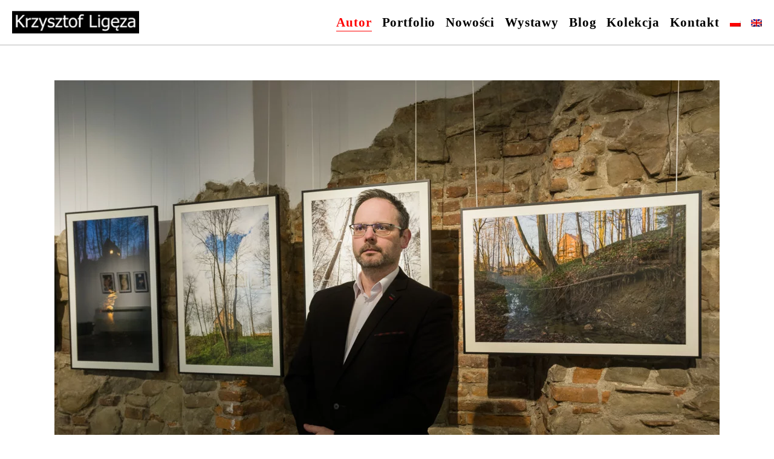

--- FILE ---
content_type: text/html; charset=UTF-8
request_url: https://www.krzysztofligeza.com/pl/autor/
body_size: 36290
content:
<!DOCTYPE html><html class="no-js" lang="pl-PL" prefix="og: https://ogp.me/ns#"><head><script data-no-optimize="1">var litespeed_docref=sessionStorage.getItem("litespeed_docref");litespeed_docref&&(Object.defineProperty(document,"referrer",{get:function(){return litespeed_docref}}),sessionStorage.removeItem("litespeed_docref"));</script> <meta charset="UTF-8"><meta name="viewport" content="width=device-width, initial-scale=1"><link rel="icon" type="image/png" href="https://www.krzysztofligeza.com/wp-content/uploads/2016/09/favicon.ico"><link rel="preconnect" href="https://fonts.googleapis.com"><link rel="preconnect" href="https://fonts.gstatic.com" crossorigin><link rel="alternate" hreflang="pl-pl" href="https://www.krzysztofligeza.com/pl/autor/" /><link rel="alternate" hreflang="en-us" href="https://www.krzysztofligeza.com/en/about/" /><link rel="preload" as="font" href="https://fonts.gstatic.com/s/raleway/v17/1Ptxg8zYS_SKggPN4iEgvnHyvveLxVvoorCIPrE.woff2" data-wpacu-preload-google-font="1" crossorigin><title>Autor: Krzysztof Ligęza (ur. 1979). Strona autorska.</title><meta name="description" content="Autor: Krzysztof Ligęza (ur. 1979). Fotografie z lat 2008-2020. Aktualności. Relacje i zapowiedzi wystaw. Portfolio. Blog. Media."/><meta name="robots" content="follow, index, max-snippet:-1, max-video-preview:-1, max-image-preview:large"/><link rel="canonical" href="https://www.krzysztofligeza.com/pl/autor/" /><meta property="og:locale" content="pl_PL" /><meta property="og:type" content="article" /><meta property="og:title" content="Autor: Krzysztof Ligęza (ur. 1979). Strona autorska." /><meta property="og:description" content="Autor: Krzysztof Ligęza (ur. 1979). Fotografie z lat 2008-2020. Aktualności. Relacje i zapowiedzi wystaw. Portfolio. Blog. Media." /><meta property="og:url" content="https://www.krzysztofligeza.com/pl/autor/" /><meta property="og:site_name" content="Krzysztof Ligęza" /><meta property="og:updated_time" content="2025-10-20T08:45:13+00:00" /><meta property="og:image" content="https://www.krzysztofligeza.com/wp-content/uploads/2024/06/KLigeza-portret-1100px.jpg" /><meta property="og:image:secure_url" content="https://www.krzysztofligeza.com/wp-content/uploads/2024/06/KLigeza-portret-1100px.jpg" /><meta property="og:image:width" content="1100" /><meta property="og:image:height" content="733" /><meta property="og:image:alt" content="Krzysztof Ligęza autor wystawa &quot;Śnienie&quot;, 2023" /><meta property="og:image:type" content="image/jpeg" /><meta property="article:published_time" content="2020-05-05T22:04:55+00:00" /><meta property="article:modified_time" content="2025-10-20T08:45:13+00:00" /><meta name="twitter:card" content="summary_large_image" /><meta name="twitter:title" content="Autor: Krzysztof Ligęza (ur. 1979). Strona autorska." /><meta name="twitter:description" content="Autor: Krzysztof Ligęza (ur. 1979). Fotografie z lat 2008-2020. Aktualności. Relacje i zapowiedzi wystaw. Portfolio. Blog. Media." /><meta name="twitter:image" content="https://www.krzysztofligeza.com/wp-content/uploads/2024/06/KLigeza-portret-1100px.jpg" /><meta name="twitter:label1" content="Czas czytania" /><meta name="twitter:data1" content="8 minut/y" /> <script type="application/ld+json" class="rank-math-schema-pro">{"@context":"https://schema.org","@graph":[{"@type":["Person","Organization"],"@id":"https://www.krzysztofligeza.com/pl/#person/","name":"Krzysztof Lig\u0119za"},{"@type":"WebSite","@id":"https://www.krzysztofligeza.com/pl/#website/","url":"https://www.krzysztofligeza.com/pl/","name":"Krzysztof Lig\u0119za","publisher":{"@id":"https://www.krzysztofligeza.com/pl/#person/"},"inLanguage":"pl-PL"},{"@type":"ImageObject","@id":"https://www.krzysztofligeza.com/wp-content/uploads/2024/06/KLigeza-portret-1100px.jpg","url":"https://www.krzysztofligeza.com/wp-content/uploads/2024/06/KLigeza-portret-1100px.jpg","width":"1100","height":"733","caption":"Krzysztof Lig\u0119za autor wystawa \"\u015anienie\", 2023","inLanguage":"pl-PL"},{"@type":"AboutPage","@id":"https://www.krzysztofligeza.com/pl/autor/#webpage","url":"https://www.krzysztofligeza.com/pl/autor/","name":"Autor: Krzysztof Lig\u0119za (ur. 1979). Strona autorska.","datePublished":"2020-05-05T22:04:55+00:00","dateModified":"2025-10-20T08:45:13+00:00","isPartOf":{"@id":"https://www.krzysztofligeza.com/pl/#website/"},"primaryImageOfPage":{"@id":"https://www.krzysztofligeza.com/wp-content/uploads/2024/06/KLigeza-portret-1100px.jpg"},"inLanguage":"pl-PL"},{"@type":"Article","headline":"Autor: Krzysztof Lig\u0119za (ur. 1979). Strona autorska.","datePublished":"2020-05-05T22:04:55+00:00","dateModified":"2025-10-20T08:45:13+00:00","author":{"@type":"Person","name":"Krzysztof Lig\u0119za"},"description":"Autor: Krzysztof Lig\u0119za (ur. 1979). Fotografie z lat 2008-2020. Aktualno\u015bci. Relacje z wystaw. Blog. Media.","name":"Autor: Krzysztof Lig\u0119za (ur. 1979). Strona autorska.","@id":"https://www.krzysztofligeza.com/pl/autor/#schema-32668","isPartOf":{"@id":"https://www.krzysztofligeza.com/pl/autor/#webpage"},"publisher":{"@id":"https://www.krzysztofligeza.com/pl/#person/"},"image":{"@id":"https://www.krzysztofligeza.com/wp-content/uploads/2024/06/KLigeza-portret-1100px.jpg"},"inLanguage":"pl-PL","mainEntityOfPage":{"@id":"https://www.krzysztofligeza.com/pl/autor/#webpage"}}]}</script> <link rel='dns-prefetch' href='//stats.wp.com' /><link rel="alternate" type="application/rss+xml" title="Krzysztof Ligęza &raquo; Kanał z wpisami" href="https://www.krzysztofligeza.com/pl/feed/" /><link rel="alternate" title="oEmbed (JSON)" type="application/json+oembed" href="https://www.krzysztofligeza.com/pl/wp-json/oembed/1.0/embed?url=https%3A%2F%2Fwww.krzysztofligeza.com%2Fpl%2Fautor%2F" /><link rel="alternate" title="oEmbed (XML)" type="text/xml+oembed" href="https://www.krzysztofligeza.com/pl/wp-json/oembed/1.0/embed?url=https%3A%2F%2Fwww.krzysztofligeza.com%2Fpl%2Fautor%2F&#038;format=xml" /><style id='wp-img-auto-sizes-contain-inline-css'>img:is([sizes=auto i],[sizes^="auto," i]){contain-intrinsic-size:3000px 1500px}
/*# sourceURL=wp-img-auto-sizes-contain-inline-css */</style><style id="litespeed-ccss">html,body,div,span,h1,p,a,em,img,strong,ul,li,label,table,tbody,tr,td,article,figure,header,nav,section{margin:0;padding:0;border:0;font-size:100%}article,figure,header,nav,section{display:block}body{-webkit-font-smoothing:antialiased;line-height:1.7em}ul{list-style:none}table{border-collapse:collapse;border-spacing:0}body{background:#f0f0f0;color:#444;-webkit-font-smoothing:antialiased;-webkit-text-size-adjust:100%;overflow-x:hidden;overscroll-behavior-y:none}@keyframes fadein{from{opacity:0}to{opacity:1}}h1{font-weight:400}h1{padding:0 0 15px}h1{font-size:46px;line-height:50px;letter-spacing:-.04em}p{margin:0 0 20px}p:last-child{margin-bottom:0}em{font-style:italic}strong{font-weight:700}a{text-decoration:none;outline:0}p a,p a:visited{line-height:inherit}ul{margin-bottom:20px;margin-top:20px}ul{list-style:none outside}ul{margin-left:30px}ul{list-style:disc outside}ul ul{margin:4px 0 5px 30px;font-size:90%}ul ul li{margin-bottom:6px}img{max-width:100%;height:auto;vertical-align:top}button{border:1px solid;border-radius:3px;display:inline-block;text-decoration:none;line-height:1.2em;padding:12px 15px}button::-moz-focus-inner,input::-moz-focus-inner{border:0;padding:0}label{display:block;margin-bottom:3px}input[type=checkbox]{display:inline}label span{font-weight:400;color:#444}ul.main-nav{clear:both;padding:0;margin:0;list-style:none}ul.main-nav ul{list-style:none;margin:0;padding:0}ul.main-nav li{zoom:1;position:relative}ul.main-nav>li{display:inline-block}ul.main-nav li a{position:relative}ul.main-nav>li:last-of-type a{margin-right:0}ul.main-nav ul{text-align:left;position:absolute;display:inline;z-index:9999;left:-5px;min-width:150px;padding:20px 0;top:calc(100% + 12px);list-style:none;text-shadow:none;box-shadow:0 10px 50px -10px rgba(0,0,0,.12);visibility:hidden;opacity:0;border-radius:5px;-webkit-border-radius:5px}ul.main-nav>li>ul.sub-menu:after{top:-16px;border:solid rgba(0,0,0,0);content:" ";height:0;width:0;position:absolute;border-color:rgba(136,183,213,0);border-bottom-color:#f9f9f9;border-width:8px;margin-left:15px}ul.main-nav ul.sub-menu:before{content:"";height:14px;position:absolute;left:0;top:-14px;width:100%}ul.main-nav ul li{padding:0 24px 10px}ul.main-nav ul li{font-weight:400;color:#000;float:none;margin:0}ul.main-nav ul li a{display:block;margin:0}ul.main-nav ul.sub-menu li:last-child{padding-bottom:0}ul.main-nav.right>li.menu-item-has-children>ul.sub-menu:after{right:16px}ul.main-nav.right>li.menu-item-has-children>ul{left:auto;right:-10px}.vc_row{clear:both}*{box-sizing:border-box}*:before,*:after{box-sizing:border-box}.container{position:relative;width:100%;padding:0 2.5vw;margin:0 auto}.container .container{padding-left:0;padding-right:0}div.container #loadintothis .container{width:100%;padding-left:0;padding-right:0;clear:both}.container .columns{float:left;display:inline;padding-left:15px;padding-right:15px}.row{margin-bottom:15px}.vc_row .container{width:100%}.vc_row.nor-vc-row-container{margin-left:0;margin-right:0}.vc_row.nor-vc-row-container .nor-row{margin-left:-15px;margin-right:-15px}.container .sixteen.columns{width:100%}@media only screen and (min-width:1200px){.container{position:relative;width:1200px;margin:0 auto;padding:0}.container .columns{float:left;display:inline;padding-left:20px;padding-right:20px}.row{margin-bottom:20px}.vc_row .container{width:1182px}}@media only screen and (min-width:768px)and (max-width:959px){.container{width:100%;padding:0 20px}.container .columns{padding-left:10px;padding-right:10px}.vc_row .container{width:100%}}@media only screen and (max-width:767px){h1{font-size:32px;line-height:35px;margin-bottom:5px;letter-spacing:0}}@media only screen and (min-width:480px)and (max-width:767px){.container{width:100%;padding:0 15px}.container .columns{padding-left:0;padding-right:0}.topmargin{padding-top:25px;padding-bottom:20px}.vc_row .container{width:100%}.container .sixteen.columns{width:100%}}@media only screen and (max-width:479px){.container{width:100%;padding:0 15px}.container .columns{padding-left:0;padding-right:0}.topmargin{padding-top:15px;padding-bottom:15px}.vc_row .container{width:100%}.container .sixteen.columns{width:100%}}.container :not(.main-website-header) .container,.container .vc_row .container{width:100%;padding-left:0;padding-right:0}.container:after{content:" ";display:block;height:0;clear:both;visibility:hidden}.row:before,.row:after{content:" ";display:block;overflow:hidden;visibility:hidden;width:0;height:0}.row:after{clear:both}.row{zoom:1}.border-color{border-color:#ddd}a.main-logo img{color:rgba(0,0,0,0);display:block}.nor-vc-container{overflow:hidden;position:relative;clear:both}.nor-vc-container .the_content{clear:both}.navibg table{margin:0}.navibg td:empty{display:none}.the_content ul li{margin-bottom:10px}.the_content ul{margin-top:10px;margin-bottom:40px}.the_content p{margin:10px 0 20px}.mobile-menu-container-block{background:#000;position:fixed;top:0;left:0;right:0;bottom:0;z-index:100;display:none}.mobile-menu-container .mobile-menu{float:left;width:100%}.mobile-menu-container{overflow-y:auto;display:block;position:fixed;left:-315px;margin:0;top:0;bottom:0;width:255px;padding:30px;background:#1b1b1b;color:#fff;text-align:left;z-index:9999}.mobile-menu-container ul.sub-menu{display:none;margin:0 0 10px 10px}.mobile-menu-container li{margin-bottom:0}.mobile-menu-container ul li a{color:#ccc;margin-left:0;font-size:14px}.mobile-menu-container ul li.current-menu-item a{border:none;color:#fff}.mobile-menu-container ul{margin:0;list-style:none}.mobile-menu-container ul.mobile-menu li a{position:relative}.mobile-menu-container ul li{position:relative}.mobile-menu-container ul li a{padding:6px 0;display:block}.mobile-menu-container ul li li a{padding:7px 0}.mobile-menu-container ul{font-size:100%}.mobile-menu-container ul li li{padding:0;border:none}.mobile-menu-container ul li.menu-item-has-children>a:first-of-type:after{content:"";font-family:"nticons";line-height:1em;font-size:12px;float:right;position:absolute;top:50%;transform:translateY(-50%);right:0}@media only screen and (max-width:959px){.mobile-menu-container{display:block}}.backtotopcontainer{display:none;position:fixed;width:50px;right:20px;bottom:20px;z-index:3}.backtotopcontainer a.backtotop{font-family:"Northeme_Icons";border:1px solid;border-radius:200px;width:50px;height:50px;float:left;margin-top:10px}.backtotopcontainer a.backtotop span{text-align:center;position:relative;margin-top:-7px;top:50%;float:left;width:100%;font-size:44px;line-height:14px}.backtotopcontainer a.backtotop{border:1px solid;border-radius:200px;width:50px;height:50px;float:left;margin-top:10px}@media only screen and (max-width:767px){.backtotopcontainer a.backtotop{background:0 0}}@media only screen and (max-width:767px){.backtotopcontainer{bottom:0;width:65px;right:0;opacity:.85}.backtotopcontainer a.backtotop{margin-top:0;border:none;float:right;margin-right:25px;height:60px;width:30px}.backtotopcontainer a.backtotop span{text-align:right}}@media only screen and (max-width:479px){.backtotopcontainer{bottom:var(--mobile-tabs-bottom-diff)}}button::-moz-focus-inner{padding:0;border:0}@media only screen and (min-width:959px){.tabletmobile-show{display:none!important}}@media only screen and (min-width:768px)and (max-width:959px){.tabletmobile-show{display:inline-block!important}.tabletmobile-hide{display:none!important}}@media only screen and (max-width:767px){.tabletmobile-show{display:inline-block}.tabletmobile-hide{display:none!important}}@media (min-width:960px){.container{position:relative;width:100%;padding:0 2.5vw;max-width:1800px;margin:0 auto}.container .columns{float:left;display:inline;padding-left:20px;padding-right:20px}.row{margin-bottom:20px}.vc_row .container{width:100%;padding:0}}.container .container{width:100%;padding-left:0;padding-right:0}body.nor-full-width-layout{overflow-x:hidden!important}.home-full-right.single-row{text-align:right}.home-full-right.single-row .topsearchdiv,.home-full-right.single-row .main-nav.right{margin-bottom:0}.the_content p{margin:0 0 20px}.defaultpage{float:left;width:100%}.navibg table{width:100%}.navibg table h1{padding-bottom:0}@media (min-width:480px){.topsearchdiv{margin-bottom:20px}}a.main-logo{display:inline-block}.logo-container a.main-logo,.logo-container .logo-wrapper{display:table-cell}.home-full-right .topsearchdiv,.home-full-right .main-nav.right{text-align:right}.home-full-right{flex-grow:1}.main-website-header .header-wrap.columns{display:flex}.header-wrap .logo-container{max-width:700px}.header-wrap .home-full-right.single-row{display:flex;justify-content:flex-end;align-items:center}.header-wrap .home-full-right.single-row .main-nav{display:flex}.header-wrap .main-nav{display:flex;justify-content:flex-end}.header-wrap .buttonmobile-container{line-height:34px}@media only screen and (min-width:960px){.header-wrap .single-row .topsearchdiv{display:flex}}@media only screen and (max-width:767px){.home-full-right .topsearchdiv{width:auto!important}}#loadintothis{min-height:500px}.navibg{padding:0;margin-top:-5px}.navibg table{width:100%}body:not(.single) .navibg table.header-wrapper tr>td{height:42px}@media only screen and (max-width:767px){.navibg{padding-bottom:30px}.navibg td{display:block;min-height:30px;text-align:left}.navibg td:last-child{padding-top:0}.navibg td:empty{display:none}}@media (min-width:480px) and (max-width:767px){.defaultpage{padding-top:40px}}@media (max-width:479px){.defaultpage{padding-top:12px}}*{outline:none;outline-style:none;-moz-outline-style:none}body.stick-menu-active header.main-website-header{position:fixed;left:0;right:0;top:0;z-index:50;border-bottom-width:1px;display:flex;margin-bottom:0}body.stick-menu-active .main-website-header.topmargin{padding:16px 10px}@media (max-width:767px){body.stick-menu-active .main-website-header.topmargin{padding:16px 25px}}body.stick-menu-active .main-website-header .main-logo img{position:absolute;width:auto;max-height:100%;top:50%;transform:translateY(-50%)}body.stick-menu-active .logo-container{position:relative}body.stick-menu-active{padding-top:120px}body.stick-menu-active .topsearchdiv{margin:0;top:-2px;position:relative}body.stick-menu-active .home-full-right{display:flex;justify-content:flex-end;align-items:center;margin-left:auto}header.topmargin nav .buttonmobile{font-size:23px;position:relative}.topmargin nav .buttonmobile:before{font-family:'nticons';content:'\f122';font-size:28px;margin-left:10px}.theme-credits{font-size:80%;opacity:.4;display:block}footer.website-footer div.theme-credits a{font-size:100%}#mainframe-top,#mainframe-bottom,#mainframe-left,#mainframe-right{background:#fff;z-index:100}#mainframe-left,#mainframe-right{position:fixed;top:0;bottom:0;width:20px}#mainframe-left{left:0}#mainframe-right{right:0}#mainframe-top,#mainframe-bottom{position:fixed;left:0;right:0;height:20px}#mainframe-top{top:0}#mainframe-bottom{bottom:0}@media only screen and (min-width:959px){.tabletmobile-show-block{display:none!important}}@media only screen and (min-width:768px) and (max-width:1200px){.header-wrap .logo-container{max-width:70%}.header-wrap .logo-container.single-row{max-width:50%}}@media only screen and (min-width:768px) and (max-width:959px){footer.website-footer .wp{display:none}}@media only screen and (max-width:767px){.logo-container,.logo-container .logo-wrapper,.home-full-right{width:auto!important}.home-full-right{float:right!important}.mainframeclass{display:none}header.main-website-header.topmargin{margin:0}div.navibg h1{margin-bottom:0}footer.website-footer .wp{display:none}.main-logo{float:left}.mainframeclass{display:none}}ul{box-sizing:border-box}:root{--wp--preset--font-size--normal:16px;--wp--preset--font-size--huge:42px}figure{margin:0 0 1em}body{--wp--preset--color--black:#000;--wp--preset--color--cyan-bluish-gray:#abb8c3;--wp--preset--color--white:#fff;--wp--preset--color--pale-pink:#f78da7;--wp--preset--color--vivid-red:#cf2e2e;--wp--preset--color--luminous-vivid-orange:#ff6900;--wp--preset--color--luminous-vivid-amber:#fcb900;--wp--preset--color--light-green-cyan:#7bdcb5;--wp--preset--color--vivid-green-cyan:#00d084;--wp--preset--color--pale-cyan-blue:#8ed1fc;--wp--preset--color--vivid-cyan-blue:#0693e3;--wp--preset--color--vivid-purple:#9b51e0;--wp--preset--gradient--vivid-cyan-blue-to-vivid-purple:linear-gradient(135deg,rgba(6,147,227,1) 0%,#9b51e0 100%);--wp--preset--gradient--light-green-cyan-to-vivid-green-cyan:linear-gradient(135deg,#7adcb4 0%,#00d082 100%);--wp--preset--gradient--luminous-vivid-amber-to-luminous-vivid-orange:linear-gradient(135deg,rgba(252,185,0,1) 0%,rgba(255,105,0,1) 100%);--wp--preset--gradient--luminous-vivid-orange-to-vivid-red:linear-gradient(135deg,rgba(255,105,0,1) 0%,#cf2e2e 100%);--wp--preset--gradient--very-light-gray-to-cyan-bluish-gray:linear-gradient(135deg,#eee 0%,#a9b8c3 100%);--wp--preset--gradient--cool-to-warm-spectrum:linear-gradient(135deg,#4aeadc 0%,#9778d1 20%,#cf2aba 40%,#ee2c82 60%,#fb6962 80%,#fef84c 100%);--wp--preset--gradient--blush-light-purple:linear-gradient(135deg,#ffceec 0%,#9896f0 100%);--wp--preset--gradient--blush-bordeaux:linear-gradient(135deg,#fecda5 0%,#fe2d2d 50%,#6b003e 100%);--wp--preset--gradient--luminous-dusk:linear-gradient(135deg,#ffcb70 0%,#c751c0 50%,#4158d0 100%);--wp--preset--gradient--pale-ocean:linear-gradient(135deg,#fff5cb 0%,#b6e3d4 50%,#33a7b5 100%);--wp--preset--gradient--electric-grass:linear-gradient(135deg,#caf880 0%,#71ce7e 100%);--wp--preset--gradient--midnight:linear-gradient(135deg,#020381 0%,#2874fc 100%);--wp--preset--duotone--dark-grayscale:url('#wp-duotone-dark-grayscale');--wp--preset--duotone--grayscale:url('#wp-duotone-grayscale');--wp--preset--duotone--purple-yellow:url('#wp-duotone-purple-yellow');--wp--preset--duotone--blue-red:url('#wp-duotone-blue-red');--wp--preset--duotone--midnight:url('#wp-duotone-midnight');--wp--preset--duotone--magenta-yellow:url('#wp-duotone-magenta-yellow');--wp--preset--duotone--purple-green:url('#wp-duotone-purple-green');--wp--preset--duotone--blue-orange:url('#wp-duotone-blue-orange');--wp--preset--font-size--small:14px;--wp--preset--font-size--medium:20px;--wp--preset--font-size--large:18px;--wp--preset--font-size--x-large:42px;--wp--preset--font-size--extra-small:12px;--wp--preset--font-size--normal:16px;--wp--preset--font-size--extra-large:21px;--wp--preset--font-size--huge:28px;--wp--preset--font-size--gigantic:36px;--wp--preset--spacing--20:.44rem;--wp--preset--spacing--30:.67rem;--wp--preset--spacing--40:1rem;--wp--preset--spacing--50:1.5rem;--wp--preset--spacing--60:2.25rem;--wp--preset--spacing--70:3.38rem;--wp--preset--spacing--80:5.06rem;--wp--preset--shadow--natural:6px 6px 9px rgba(0,0,0,.2);--wp--preset--shadow--deep:12px 12px 50px rgba(0,0,0,.4);--wp--preset--shadow--sharp:6px 6px 0px rgba(0,0,0,.2);--wp--preset--shadow--outlined:6px 6px 0px -3px rgba(255,255,255,1),6px 6px rgba(0,0,0,1);--wp--preset--shadow--crisp:6px 6px 0px rgba(0,0,0,1)}.wpml-ls-menu-item .wpml-ls-flag{display:inline;vertical-align:baseline;width:18px;height:12px}.wpml-ls-menu-item .wpml-ls-flag+span{margin-left:.3em}.vc_row:after,.vc_row:before{content:" ";display:table}.vc_row:after{clear:both}.vc_column_container{width:100%}.vc_row{margin-left:-15px;margin-right:-15px}.vc_col-sm-12{position:relative;min-height:1px;padding-left:15px;padding-right:15px;box-sizing:border-box}@media (min-width:768px){.vc_col-sm-12{float:left}.vc_col-sm-12{width:100%}}.wpb_content_element{margin-bottom:35px}.wpb-content-wrapper{margin:0;padding:0;border:none;overflow:unset;display:block}.vc_column-inner:after,.vc_column-inner:before{content:" ";display:table}.vc_column-inner:after{clear:both}.vc_column_container{padding-left:0;padding-right:0}.vc_column_container>.vc_column-inner{box-sizing:border-box;padding-left:15px;padding-right:15px;width:100%}.vc_toggle_content{display:none;margin-bottom:21.73913043px;margin-top:1em;overflow:hidden;padding:0}.vc_toggle_size_md.vc_toggle_simple .vc_toggle_content{padding-left:33px}.vc_toggle_simple .vc_toggle_content{padding-left:33px}.wpb_single_image a{border:none;outline:0}.wpb_single_image img{height:auto;max-width:100%;vertical-align:top}.wpb_single_image .vc_single_image-wrapper{display:inline-block;vertical-align:top;max-width:100%}.wpb_single_image.vc_align_center{text-align:center}.wpb_single_image .vc_figure{display:inline-block;vertical-align:top;margin:0;max-width:100%}.wpgdprc p,.wpgdprc ul{margin:0;padding:0}.wpgdprc *,.wpgdprc :after,.wpgdprc :before{box-sizing:inherit}.wpgdprc svg.icon{fill:currentColor;height:1rem;margin:0;vertical-align:sub;width:1rem}.wpgdprc{-webkit-font-smoothing:antialiased;-moz-osx-font-smoothing:grayscale;color:#5a5a5a;font-family:sofia-pro,Helvetica Neue,Helvetica,Roboto,Arial,sans-serif;font-size:1rem}.wpgdprc p{font-size:1rem;line-height:1.625}.wpgdprc p:last-child{margin-bottom:0}.wpgdprc ul{margin:0 0 1rem 1rem}.wpgdprc-button{align-items:center;background-color:#3c7c96;border:1px solid #3c7c96;border-radius:3px;box-shadow:0 2px 4px 0 rgba(0,0,0,.2);color:#fff;display:inline-flex;font-size:1rem;font-weight:700;justify-content:center;line-height:1.125;padding:.8125rem 1.125rem;position:relative;text-decoration:none;width:auto}.wpgdprc-checkbox{display:flex}.wpgdprc-switch{align-items:center;display:inline-flex}.wpgdprc-switch__text{font-size:.875rem;font-weight:700;margin-right:.9375rem}.wpgdprc-switch__switch{display:inline-block;height:2.25rem;position:relative;width:5.125rem}.wpgdprc-switch__input{height:0;opacity:0;width:0}.wpgdprc-switch__slider{background-color:#fff;border-radius:6.25rem;bottom:0;box-shadow:0 5px 10px 0 rgba(0,0,0,.1);left:0;overflow:hidden;position:absolute;right:0;top:0}.wpgdprc-switch__slider .icon--wrap{align-items:center;background-color:#888;border-radius:6.25rem;bottom:calc(50% - .875rem);color:#fff;display:flex;height:1.75rem;justify-content:center;left:4px;position:absolute;width:2.4375rem}.wpgdprc-switch__slider:after{-webkit-animation:barberpole 1s linear infinite;animation:barberpole 1s linear infinite;background-image:repeating-linear-gradient(45deg,hsla(0,0%,100%,.4),hsla(0,0%,100%,.4) .5rem,hsla(0,0%,53%,.4) 0,hsla(0,0%,53%,.4) 1rem);background-size:200% 200%;content:" ";height:100%;left:0;opacity:0;position:absolute;top:0;width:100%}.wpgdprc-switch--border .wpgdprc-switch__slider{border:1px solid #d8d8d8}.wpgdprc-switch--column{align-items:flex-start;flex-direction:column}.wpgdprc-switch--column .wpgdprc-switch__text{color:#000;font-size:1.125rem;margin-bottom:.625rem;margin-right:0}.wpgdprc-consent-bar{bottom:0;font-family:inherit;font-family:var(--wp-gdpr--bar--font-family,inherit);left:0;margin:.9375rem;position:fixed;right:0;z-index:99999}.wpgdprc-consent-bar__inner{-webkit-animation:wpgdprcFadeIn .3s cubic-bezier(0,0,.2,1);animation:wpgdprcFadeIn .3s cubic-bezier(0,0,.2,1);background-color:var(--wp-gdpr--bar--background-color);border-radius:5px;box-shadow:0 2px 4px 0 rgba(0,0,0,.2);margin:0 auto;max-width:75rem;padding:1.25rem .625rem;text-align:center;z-index:999}.wpgdprc-consent-bar__inner{color:var(--wp-gdpr--bar--color)}.wpgdprc-consent-bar__container{display:flex;flex-wrap:wrap;position:relative}.wpgdprc-consent-bar__column{padding:0 10px}.wpgdprc-consent-bar__column:first-child{flex-grow:1}.wpgdprc-consent-bar__content{align-items:center;display:flex;flex-wrap:wrap;text-align:left;width:100%}.wpgdprc-consent-bar__column--notice{flex-grow:1;margin-bottom:.5rem}.wpgdprc-consent-bar__column--accept .wpgdprc-button,.wpgdprc-consent-bar__column--settings .wpgdprc-button{flex-grow:1;white-space:nowrap}.wpgdprc-consent-bar__notice{font-size:1rem}.wpgdprc-consent-bar__notice p{margin-bottom:0}:root .wpgdprc-consent-bar button.wpgdprc-button--accept{align-items:center;background-color:var(--wp-gdpr--button--background-color);border-color:var(--wp-gdpr--button--background-color);border-radius:3px;box-shadow:0 2px 4px 0 rgba(0,0,0,.2);color:var(--wp-gdpr--button--color);display:inline-flex;font-size:1rem;font-weight:700;justify-content:center;line-height:1.1666666667;padding:.8125rem 1.125rem;position:relative;text-decoration:none}:root .wpgdprc-consent-bar button.wpgdprc-button--settings{background-color:transparent;border-color:transparent;box-shadow:none;color:var(--wp-gdpr--bar--color)}@media print,screen and (min-width:40em){.wpgdprc-consent-bar__column--notice{flex-grow:0;margin-bottom:0}.wpgdprc-consent-bar__column--settings{margin-left:0}.wpgdprc-consent-bar__content{flex-wrap:nowrap}}.wpgdprc-consent-modal{display:none}.wpgdprc-consent-modal[aria-hidden=true] .wpgdprc-consent-modal__overlay{-webkit-animation:wpgdprcFadeOut .3s cubic-bezier(0,0,.2,1);animation:wpgdprcFadeOut .3s cubic-bezier(0,0,.2,1)}.wpgdprc-consent-modal{font-family:inherit;font-family:var(--wp-gdpr--bar--font-family,inherit)}.wpgdprc-consent-modal__overlay{align-items:center;background:#000;background:rgba(0,0,0,.6);bottom:0;display:flex;justify-content:center;left:0;position:fixed;right:0;top:0;will-change:transform;z-index:999999}.wpgdprc-consent-modal__inner{background:#fff;border-radius:5px;box-shadow:0 10px 15px 0 rgba(0,0,0,.2);display:flex;flex-direction:column;height:80%;height:80vh;max-width:800px;overflow-y:auto;position:relative;width:90%;width:90vw}.wpgdprc-consent-modal__header{border-bottom:1px solid #ededed;padding:.9375rem}:root .wpgdprc-consent-modal__title{color:#000;font-size:1.25rem;font-weight:700;letter-spacing:0;margin-bottom:0}:root .wpgdprc-consent-modal__title--description{font-size:1.5rem;margin-bottom:.625rem}:root .wpgdprc-consent-modal button.wpgdprc-consent-modal__close{align-items:center;background-color:transparent;border:0;border-radius:3px;color:#5a5a5a;display:flex;height:40px;justify-content:center;margin:0;padding:0;position:absolute;right:.625rem;top:.75rem;width:40px}:root .wpgdprc-consent-modal button.wpgdprc-consent-modal__close svg{width:.875rem}:root .wpgdprc-consent-modal button.wpgdprc-consent-modal__close svg path{fill:currentColor}.wpgdprc-consent-modal__body{border-bottom:1px solid #ededed;flex-grow:1}.wpgdprc-consent-modal__description{color:#8a8a8a;display:none;flex-direction:column;height:100%}.wpgdprc-consent-modal__description--active{display:block}.wpgdprc-consent-modal__information,.wpgdprc-consent-modal__navigation{padding:.9375rem;position:relative}.wpgdprc-consent-modal__information{flex-grow:1}.wpgdprc-consent-modal__navigation{border-bottom:1px solid #ededed;flex-shrink:0}:root .wpgdprc-consent-modal__navigation-list{list-style:none;margin:0}:root .wpgdprc button.wpgdprc-consent-modal__navigation-button{background-color:transparent;border:0;color:#878787;font-size:1rem;letter-spacing:0;line-height:2.25;outline:none;padding:0;text-align:left}:root .wpgdprc button.wpgdprc-consent-modal__navigation-button--active{color:#3c7c96;font-weight:700}:root .wpgdprc-content-modal__content{color:#5a5a5a;font-size:1rem;letter-spacing:0;line-height:1.625}:root .wpgdprc-content-modal__content>:not(h2):not(h3):not(h4):not(h5):not(h6):not(ul):not(ol){margin-bottom:1.625rem}:root .wpgdprc-content-modal__content>:not(h2):not(h3):not(h4):not(h5):not(h6):not(ul):not(ol):last-child{margin-bottom:0}.wpgdprc-content-modal__options{margin-top:auto}.wpgdprc-content-modal__options>*{margin-top:1.625rem}.wpgdprc-consent-modal__footer{display:flex;justify-content:flex-end;padding:.9375rem}:root .wpgdprc-consent-modal__footer .wpgdprc-button:not(.has-background){align-items:center;background-color:#3c7c96;border:1px solid #3c7c96;border-radius:3px;box-shadow:0 2px 4px 0 rgba(0,0,0,.2);color:#fff;display:inline-flex;font-size:1rem;font-weight:700;justify-content:center;line-height:1.125;padding:.8125rem 1.125rem;position:relative;text-decoration:none;width:auto}.wpgdprc-consent-modal__footer__information{align-items:center;display:flex;flex-grow:1;position:relative}@media only screen and (min-width:768px){.wpgdprc-consent-modal__header{padding:1.5rem 1.5625rem}:root .wpgdprc-consent-modal button.wpgdprc-consent-modal__close{right:.9375rem;top:1.25rem}.wpgdprc-consent-modal__body{display:flex;flex-direction:row}.wpgdprc-consent-modal__information,.wpgdprc-consent-modal__navigation{padding:1.5625rem}.wpgdprc-consent-modal__navigation{border-bottom:0;width:14.1875rem}.wpgdprc-consent-modal__footer{padding:1.5625rem}}@-webkit-keyframes wpgdprcFadeIn{0%{opacity:0}to{opacity:1}}@keyframes wpgdprcFadeIn{0%{opacity:0}to{opacity:1}}@-webkit-keyframes wpgdprcFadeOut{0%{opacity:1}to{opacity:0}}@keyframes wpgdprcFadeOut{0%{opacity:1}to{opacity:0}}:root{--wp-gdpr--bar--background-color:#000;--wp-gdpr--bar--color:#fff;--wp-gdpr--button--background-color:#000;--wp-gdpr--button--background-color--darken:#000;--wp-gdpr--button--color:#fff}:root{--mobile-tabs-bg:#1a1a1a;--mobile-tabs-border:#000;--mobile-tabs-selected:#fff;--mobile-tabs-color:#aaa;--mobile-tabs-icon-size:15px;--mobile-tabs-font-size:11px;--mobile-tabs-height:50px;--mobile-tabs-bottom-diff:0}body{font:18px "Muli",-apple-system,BlinkMacSystemFont,"Segoe UI",Roboto,Oxygen-Sans,Ubuntu,Cantarell,"Helvetica Neue",sans-serif;background:#fff;background-size:inherit;color:#000}button{font-family:"Muli","Helvetica Neue","HelveticaNeue",Helvetica,Arial,sans-serif}.mobile-menu-container ul li.menu-item-has-children>a:first-of-type:after{font-size:20px}.the_content p span,.page-content p span{line-height:2;word-wrap:break-word}a.main-logo img{max-width:210px}@media (max-width:959px){a.main-logo img{max-width:155px}}@media (max-width:479px){a.main-logo img{max-width:130px}}a{color:rgba(0,0,0,1)}a.backtotop{background:#fff;color:rgba(0,0,0,1)!important;border-color:rgba(0,0,0,1)!important}h1{font-family:"Muli";color:rgba(0,0,0,1)}.border-color{border-color:#b8b8b8!important;border-style:solid}input:-ms-input-placeholder{color:#000}input:-moz-placeholder{color:#000}input::-webkit-input-placeholder{color:#000}header ul.main-nav>li>a{margin-left:8.5px;margin-right:8.5px}ul.main-nav li a{color:#000}ul.main-nav ul.sub-menu{background-color:#000!important}ul.main-nav ul.sub-menu{border:1px solid #b8b8b8}ul.main-nav ul:after{border-bottom-color:#000!important}ul.main-nav ul li a{color:#fff!important}ul.main-nav ul{width:330px}ul.main-nav ul li a{font-family:Muli;font-weight:800;font-size:21px;line-height:2}body #loadintothis{animation:fadein 1s;-moz-animation:fadein 1s;-webkit-animation:fadein 1s;-o-animation:fadein 1s}body.stick-menu-active:not(.page-template-template-bg-slider) header.main-website-header{background:#fff}.main-nav>.current_page_item>a,.main-nav>.current-menu-item>a{color:#ff0303;padding-bottom:2px;border-bottom:1px solid #ff0303}.mainframeclass{display:none!important;background:rgba(0,0,0,1)!important}#mainframe-right,#mainframe-left{width:18px}#mainframe-top,#mainframe-bottom{height:18px}.backtotopcontainer{bottom:38px;right:38px}@media only screen and (max-width:768px){.backtotopcontainer{bottom:0}}@media (min-width:768px){.container,body.stick-menu-active .main-website-header.topmargin{padding-left:.4vw;padding-right:.4vw}.topmargin{padding-top:1.4vw;padding-bottom:0}.navibg{padding-bottom:0}.defaultpage{padding-top:1.5vw;padding-bottom:2.5vw}}@media (min-width:479px) and (max-width:767px){.topmargin{padding-top:25px;padding-bottom:40px}.navibg{padding-top:10px;padding-bottom:15px;margin-bottom:10px;display:inline-block;width:100%}.container{padding-left:25px;padding-right:25px}.defaultpage{padding-top:0;padding-bottom:20px}}@media (max-width:479px){.navibg{padding-bottom:15px;display:inline-block;width:100%}}.theme-credits{display:none!important}body{font-style:normal;font-weight:500;font-size:18px;line-height:2;letter-spacing:0em}@media (min-width:768px) and (max-width:991px){body{font-size:18px;line-height:1.8;letter-spacing:0em}}@media (max-width:767px){body{font-size:18px;line-height:1.7;letter-spacing:0em}}h1{font-family:Muli;font-style:normal;font-weight:700;color:#000;font-size:22px;line-height:1.6;letter-spacing:0em}@media (min-width:768px) and (max-width:991px){h1{font-size:22px;line-height:1.6;letter-spacing:0em}}@media (max-width:767px){h1{font-size:22px;line-height:1.6;letter-spacing:0em}}ul.main-nav,ul.main-nav li a{font-family:Muli;font-style:normal;font-weight:800;font-size:21px;line-height:2;letter-spacing:.04em}@media (min-width:768px) and (max-width:991px){ul.main-nav,ul.main-nav li a{font-size:19px;line-height:1.8;letter-spacing:.04em}}@media (max-width:767px){ul.main-nav,ul.main-nav li a{font-size:19px;line-height:1.8;letter-spacing:.04em}}ul.mobile-menu li a{font-family:Muli;font-style:normal;font-weight:500;font-size:20px;line-height:1.8;letter-spacing:.08em}@media (min-width:768px) and (max-width:991px){ul.mobile-menu li a{font-size:20px;line-height:1.8;letter-spacing:.08em}}@media (max-width:767px){ul.mobile-menu li a{font-size:21px;line-height:1.8;letter-spacing:.08em}}.footertext a{font-family:Muli;font-style:normal;font-weight:400;color:#000;font-size:14px;line-height:1.7;letter-spacing:0em}@media (min-width:768px) and (max-width:991px){.footertext a{font-size:14px;line-height:1.7;letter-spacing:0em}}@media (max-width:767px){.footertext a{font-size:12px;line-height:1.7;letter-spacing:0em}}</style><link rel="preload" data-asynced="1" data-optimized="2" as="style" onload="this.onload=null;this.rel='stylesheet'" href="https://www.krzysztofligeza.com/wp-content/litespeed/ucss/8eaf4a6a6a92bbe2be7b1f75055d428e.css?ver=ef870" /><script data-optimized="1" type="litespeed/javascript" data-src="https://www.krzysztofligeza.com/wp-content/plugins/litespeed-cache/assets/js/css_async.min.js"></script> <style id='global-styles-inline-css'>:root{--wp--preset--aspect-ratio--square: 1;--wp--preset--aspect-ratio--4-3: 4/3;--wp--preset--aspect-ratio--3-4: 3/4;--wp--preset--aspect-ratio--3-2: 3/2;--wp--preset--aspect-ratio--2-3: 2/3;--wp--preset--aspect-ratio--16-9: 16/9;--wp--preset--aspect-ratio--9-16: 9/16;--wp--preset--color--black: #000000;--wp--preset--color--cyan-bluish-gray: #abb8c3;--wp--preset--color--white: #ffffff;--wp--preset--color--pale-pink: #f78da7;--wp--preset--color--vivid-red: #cf2e2e;--wp--preset--color--luminous-vivid-orange: #ff6900;--wp--preset--color--luminous-vivid-amber: #fcb900;--wp--preset--color--light-green-cyan: #7bdcb5;--wp--preset--color--vivid-green-cyan: #00d084;--wp--preset--color--pale-cyan-blue: #8ed1fc;--wp--preset--color--vivid-cyan-blue: #0693e3;--wp--preset--color--vivid-purple: #9b51e0;--wp--preset--gradient--vivid-cyan-blue-to-vivid-purple: linear-gradient(135deg,rgb(6,147,227) 0%,rgb(155,81,224) 100%);--wp--preset--gradient--light-green-cyan-to-vivid-green-cyan: linear-gradient(135deg,rgb(122,220,180) 0%,rgb(0,208,130) 100%);--wp--preset--gradient--luminous-vivid-amber-to-luminous-vivid-orange: linear-gradient(135deg,rgb(252,185,0) 0%,rgb(255,105,0) 100%);--wp--preset--gradient--luminous-vivid-orange-to-vivid-red: linear-gradient(135deg,rgb(255,105,0) 0%,rgb(207,46,46) 100%);--wp--preset--gradient--very-light-gray-to-cyan-bluish-gray: linear-gradient(135deg,rgb(238,238,238) 0%,rgb(169,184,195) 100%);--wp--preset--gradient--cool-to-warm-spectrum: linear-gradient(135deg,rgb(74,234,220) 0%,rgb(151,120,209) 20%,rgb(207,42,186) 40%,rgb(238,44,130) 60%,rgb(251,105,98) 80%,rgb(254,248,76) 100%);--wp--preset--gradient--blush-light-purple: linear-gradient(135deg,rgb(255,206,236) 0%,rgb(152,150,240) 100%);--wp--preset--gradient--blush-bordeaux: linear-gradient(135deg,rgb(254,205,165) 0%,rgb(254,45,45) 50%,rgb(107,0,62) 100%);--wp--preset--gradient--luminous-dusk: linear-gradient(135deg,rgb(255,203,112) 0%,rgb(199,81,192) 50%,rgb(65,88,208) 100%);--wp--preset--gradient--pale-ocean: linear-gradient(135deg,rgb(255,245,203) 0%,rgb(182,227,212) 50%,rgb(51,167,181) 100%);--wp--preset--gradient--electric-grass: linear-gradient(135deg,rgb(202,248,128) 0%,rgb(113,206,126) 100%);--wp--preset--gradient--midnight: linear-gradient(135deg,rgb(2,3,129) 0%,rgb(40,116,252) 100%);--wp--preset--font-size--small: 14px;--wp--preset--font-size--medium: 20px;--wp--preset--font-size--large: 18px;--wp--preset--font-size--x-large: 42px;--wp--preset--font-size--extra-small: 12px;--wp--preset--font-size--normal: 16px;--wp--preset--font-size--extra-large: 21px;--wp--preset--font-size--huge: 28px;--wp--preset--font-size--gigantic: 36px;--wp--preset--spacing--20: 0.44rem;--wp--preset--spacing--30: 0.67rem;--wp--preset--spacing--40: 1rem;--wp--preset--spacing--50: 1.5rem;--wp--preset--spacing--60: 2.25rem;--wp--preset--spacing--70: 3.38rem;--wp--preset--spacing--80: 5.06rem;--wp--preset--shadow--natural: 6px 6px 9px rgba(0, 0, 0, 0.2);--wp--preset--shadow--deep: 12px 12px 50px rgba(0, 0, 0, 0.4);--wp--preset--shadow--sharp: 6px 6px 0px rgba(0, 0, 0, 0.2);--wp--preset--shadow--outlined: 6px 6px 0px -3px rgb(255, 255, 255), 6px 6px rgb(0, 0, 0);--wp--preset--shadow--crisp: 6px 6px 0px rgb(0, 0, 0);}:where(.is-layout-flex){gap: 0.5em;}:where(.is-layout-grid){gap: 0.5em;}body .is-layout-flex{display: flex;}.is-layout-flex{flex-wrap: wrap;align-items: center;}.is-layout-flex > :is(*, div){margin: 0;}body .is-layout-grid{display: grid;}.is-layout-grid > :is(*, div){margin: 0;}:where(.wp-block-columns.is-layout-flex){gap: 2em;}:where(.wp-block-columns.is-layout-grid){gap: 2em;}:where(.wp-block-post-template.is-layout-flex){gap: 1.25em;}:where(.wp-block-post-template.is-layout-grid){gap: 1.25em;}.has-black-color{color: var(--wp--preset--color--black) !important;}.has-cyan-bluish-gray-color{color: var(--wp--preset--color--cyan-bluish-gray) !important;}.has-white-color{color: var(--wp--preset--color--white) !important;}.has-pale-pink-color{color: var(--wp--preset--color--pale-pink) !important;}.has-vivid-red-color{color: var(--wp--preset--color--vivid-red) !important;}.has-luminous-vivid-orange-color{color: var(--wp--preset--color--luminous-vivid-orange) !important;}.has-luminous-vivid-amber-color{color: var(--wp--preset--color--luminous-vivid-amber) !important;}.has-light-green-cyan-color{color: var(--wp--preset--color--light-green-cyan) !important;}.has-vivid-green-cyan-color{color: var(--wp--preset--color--vivid-green-cyan) !important;}.has-pale-cyan-blue-color{color: var(--wp--preset--color--pale-cyan-blue) !important;}.has-vivid-cyan-blue-color{color: var(--wp--preset--color--vivid-cyan-blue) !important;}.has-vivid-purple-color{color: var(--wp--preset--color--vivid-purple) !important;}.has-black-background-color{background-color: var(--wp--preset--color--black) !important;}.has-cyan-bluish-gray-background-color{background-color: var(--wp--preset--color--cyan-bluish-gray) !important;}.has-white-background-color{background-color: var(--wp--preset--color--white) !important;}.has-pale-pink-background-color{background-color: var(--wp--preset--color--pale-pink) !important;}.has-vivid-red-background-color{background-color: var(--wp--preset--color--vivid-red) !important;}.has-luminous-vivid-orange-background-color{background-color: var(--wp--preset--color--luminous-vivid-orange) !important;}.has-luminous-vivid-amber-background-color{background-color: var(--wp--preset--color--luminous-vivid-amber) !important;}.has-light-green-cyan-background-color{background-color: var(--wp--preset--color--light-green-cyan) !important;}.has-vivid-green-cyan-background-color{background-color: var(--wp--preset--color--vivid-green-cyan) !important;}.has-pale-cyan-blue-background-color{background-color: var(--wp--preset--color--pale-cyan-blue) !important;}.has-vivid-cyan-blue-background-color{background-color: var(--wp--preset--color--vivid-cyan-blue) !important;}.has-vivid-purple-background-color{background-color: var(--wp--preset--color--vivid-purple) !important;}.has-black-border-color{border-color: var(--wp--preset--color--black) !important;}.has-cyan-bluish-gray-border-color{border-color: var(--wp--preset--color--cyan-bluish-gray) !important;}.has-white-border-color{border-color: var(--wp--preset--color--white) !important;}.has-pale-pink-border-color{border-color: var(--wp--preset--color--pale-pink) !important;}.has-vivid-red-border-color{border-color: var(--wp--preset--color--vivid-red) !important;}.has-luminous-vivid-orange-border-color{border-color: var(--wp--preset--color--luminous-vivid-orange) !important;}.has-luminous-vivid-amber-border-color{border-color: var(--wp--preset--color--luminous-vivid-amber) !important;}.has-light-green-cyan-border-color{border-color: var(--wp--preset--color--light-green-cyan) !important;}.has-vivid-green-cyan-border-color{border-color: var(--wp--preset--color--vivid-green-cyan) !important;}.has-pale-cyan-blue-border-color{border-color: var(--wp--preset--color--pale-cyan-blue) !important;}.has-vivid-cyan-blue-border-color{border-color: var(--wp--preset--color--vivid-cyan-blue) !important;}.has-vivid-purple-border-color{border-color: var(--wp--preset--color--vivid-purple) !important;}.has-vivid-cyan-blue-to-vivid-purple-gradient-background{background: var(--wp--preset--gradient--vivid-cyan-blue-to-vivid-purple) !important;}.has-light-green-cyan-to-vivid-green-cyan-gradient-background{background: var(--wp--preset--gradient--light-green-cyan-to-vivid-green-cyan) !important;}.has-luminous-vivid-amber-to-luminous-vivid-orange-gradient-background{background: var(--wp--preset--gradient--luminous-vivid-amber-to-luminous-vivid-orange) !important;}.has-luminous-vivid-orange-to-vivid-red-gradient-background{background: var(--wp--preset--gradient--luminous-vivid-orange-to-vivid-red) !important;}.has-very-light-gray-to-cyan-bluish-gray-gradient-background{background: var(--wp--preset--gradient--very-light-gray-to-cyan-bluish-gray) !important;}.has-cool-to-warm-spectrum-gradient-background{background: var(--wp--preset--gradient--cool-to-warm-spectrum) !important;}.has-blush-light-purple-gradient-background{background: var(--wp--preset--gradient--blush-light-purple) !important;}.has-blush-bordeaux-gradient-background{background: var(--wp--preset--gradient--blush-bordeaux) !important;}.has-luminous-dusk-gradient-background{background: var(--wp--preset--gradient--luminous-dusk) !important;}.has-pale-ocean-gradient-background{background: var(--wp--preset--gradient--pale-ocean) !important;}.has-electric-grass-gradient-background{background: var(--wp--preset--gradient--electric-grass) !important;}.has-midnight-gradient-background{background: var(--wp--preset--gradient--midnight) !important;}.has-small-font-size{font-size: var(--wp--preset--font-size--small) !important;}.has-medium-font-size{font-size: var(--wp--preset--font-size--medium) !important;}.has-large-font-size{font-size: var(--wp--preset--font-size--large) !important;}.has-x-large-font-size{font-size: var(--wp--preset--font-size--x-large) !important;}
/*# sourceURL=global-styles-inline-css */</style><style id='classic-theme-styles-inline-css'>/*! This file is auto-generated */
.wp-block-button__link{color:#fff;background-color:#32373c;border-radius:9999px;box-shadow:none;text-decoration:none;padding:calc(.667em + 2px) calc(1.333em + 2px);font-size:1.125em}.wp-block-file__button{background:#32373c;color:#fff;text-decoration:none}
/*# sourceURL=/wp-includes/css/classic-themes.min.css */</style><style id='wpml-legacy-dropdown-0-inline-css'>.wpml-ls-statics-shortcode_actions{background-color:#eeeeee;}.wpml-ls-statics-shortcode_actions, .wpml-ls-statics-shortcode_actions .wpml-ls-sub-menu, .wpml-ls-statics-shortcode_actions a {border-color:#cdcdcd;}.wpml-ls-statics-shortcode_actions a {color:#444444;background-color:#ffffff;}.wpml-ls-statics-shortcode_actions a:hover,.wpml-ls-statics-shortcode_actions a:focus {color:#000000;background-color:#eeeeee;}.wpml-ls-statics-shortcode_actions .wpml-ls-current-language>a {color:#444444;background-color:#ffffff;}.wpml-ls-statics-shortcode_actions .wpml-ls-current-language:hover>a, .wpml-ls-statics-shortcode_actions .wpml-ls-current-language>a:focus {color:#000000;background-color:#eeeeee;}
/*# sourceURL=wpml-legacy-dropdown-0-inline-css */</style><style id='wpgdprc-front-css-inline-css'>:root{--wp-gdpr--bar--background-color: #000000;--wp-gdpr--bar--color: #ffffff;--wp-gdpr--button--background-color: #000000;--wp-gdpr--button--background-color--darken: #000000;--wp-gdpr--button--color: #ffffff;}
/*# sourceURL=wpgdprc-front-css-inline-css */</style> <script type="litespeed/javascript" data-src="https://www.krzysztofligeza.com/wp-includes/js/jquery/jquery.min.js" id="jquery-core-js"></script> <script id="wpml-cookie-js-extra" type="litespeed/javascript">var wpml_cookies={"wp-wpml_current_language":{"value":"pl","expires":1,"path":"/"}};var wpml_cookies={"wp-wpml_current_language":{"value":"pl","expires":1,"path":"/"}}</script> <script id="wpgdprc-front-js-js-extra" type="litespeed/javascript">var wpgdprcFront={"ajaxUrl":"https://www.krzysztofligeza.com/wp-admin/admin-ajax.php","ajaxNonce":"c7139c751f","ajaxArg":"security","pluginPrefix":"wpgdprc","blogId":"1","isMultiSite":"","locale":"pl_PL","showSignUpModal":"","showFormModal":"","cookieName":"wpgdprc-consent-v2","consentVersion":"v2","path":"/","prefix":"wpgdprc","consents":[{"ID":1,"required":!1,"placement":"head","content":"\u003Cscript type=\"text/javascript\"\u003E        \u003C/script\u003E"}]}</script> <script id="wp-disable-css-lazy-load-js-extra" type="litespeed/javascript">var WpDisableAsyncLinks={"wp-disable-font-awesome":"https://www.krzysztofligeza.com/wp-content/themes/reframe-plus-master/framework-plugins/font-awesome-6.7.2/css/all.min.css"}</script> <link rel="https://api.w.org/" href="https://www.krzysztofligeza.com/pl/wp-json/" /><link rel="alternate" title="JSON" type="application/json" href="https://www.krzysztofligeza.com/pl/wp-json/wp/v2/pages/15" /><meta name="generator" content="WPML ver:4.4.9 stt:1,42;" /><style>img#wpstats{display:none}</style><style type="text/css" id="custom-css">:root{--mobile-tabs-bg:#1a1a1a;--mobile-tabs-border:#000;--mobile-tabs-selected:#fff;--mobile-tabs-color:#aaa;--mobile-tabs-icon-size:15px;--mobile-tabs-font-size:11px;--mobile-tabs-height:50px;--mobile-tabs-bottom-diff:0}body{font:18px "Muli", -apple-system, BlinkMacSystemFont, "Segoe UI", Roboto, Oxygen-Sans, Ubuntu, Cantarell, "Helvetica Neue", sans-serif;background:rgb(255, 255, 255);background-size:inherit;color:rgb(0, 0, 0)}.button, button, input[type=button]{font-family:"Muli", "Helvetica Neue", "HelveticaNeue", Helvetica, Arial, sans-serif}footer.website-footer .footertext small a{font-size:inherit}.mobile-menu-container ul li.menu-item-has-children > a:first-of-type:after{font-size:20px}.thecontent p span, .the_content p span, .page-content p span{line-height:2;word-wrap:break-word}#nprogress .bar{background:rgba(34, 153, 221, 1)}#nprogress .spinner-icon{border-top-color:rgba(34, 153, 221, 1);border-left-color:rgba(34, 153, 221, 1)}#nprogress .peg{box-shadow:0 0 10px rgba(34, 153, 221, 1), 0 0 5px rgba(34, 153, 221, 1)}a.main-logo img{max-width:210px}.mobile-menu-container .main-logo img{max-width:130px}@media (max-width:959px){a.main-logo img{max-width:155px}}@media (max-width:479px){a.main-logo img{max-width:130px}}a, h1 a,h2 a,h3 a,h4 a,h5 a,h6 a, form.contactform_ajax label.error, .shop_table.cart td a.remove, #reviews p.meta strong{color:rgba(0, 0, 0, 1)}a:hover, body div.woo-tabs-3 .woocommerce-tabs .wc-tabs li.active a, .shop_table.cart td a.remove:hover{color:rgb(204, 0, 0)}a.backtotop{background:rgb(255, 255, 255);color:rgba(0, 0, 0, 1)!important;border-color:rgba(0, 0, 0, 1)!important}.backtotopcontainer .nor-cart-tablet a{color:rgba(0, 0, 0, 1)}@media screen and (max-width:768px){}h1,h2,h3,h4,h5,h6{font-family:"Muli";color:rgba(0, 0, 0, 1)}body div.woo-tabs-3 .woocommerce-tabs .wc-tabs{font-family:"Muli"}div.alert{color:rgb(0, 0, 0);border-color:rgb(0, 0, 0)}.nor-button, a.button, input.button, button[type="submit"], input[type="submit"], .wpcf7-submit, .wp-block-search .wp-block-search__button{color:rgba(255, 255, 255, 1);background:rgba(0, 0, 0, 1);-webkit-border-radius:2px;-moz-border-radius:2px;border-radius:2px}.with-border{border-color:rgba(0, 0, 0, 1);color:rgba(0, 0, 0, 1);background:none}.nor-button:hover, a.button:hover, input.button:hover, .wpcf7-submit:hover, button[type="submit"]:hover, input[type="submit"]:hover, input[type="reset"]:hover, input[type="button"]:hover, .button[type="submit"]:active, button[type="submit"]:active, input[type="submit"]:active, input[type="reset"]:active, input[type="button"]:active{color:rgba(255, 255, 255, 1);background:rgba(0, 0, 0, 1)}#nprogress .spinner{display:none!important}.border-radius, .woo-main-container .summary form select{-webkit-border-radius:2px;-moz-border-radius:2px;border-radius:2px}.border-color, hr, .woocommerce-MyAccount-content, .wp-caption, blockquote, pre, .navigation-bottom a, .navigation-bottom-works a, .nor-flexslider.nor-gallery .flex-control-thumbs li, .addresses.col2-set .col-1, .shipping-calculator-form, .woo-login-container form, .summary table.group_table td, ul#shipping_method li, .woo-main-container .upsells, .woocommerce .cross-sells, .woocommerce .related.products, .select2-drop, .nor-cart .nor-cart-content ul, .nor-cart .empty, .woocommerce .cart-collaterals, .woocommerce table.shop_table.cart tbody td a.remove, .woocommerce-tabs table.shop_attributes tr, .woo-view-order, .woocommerce .myaccount-wrapper .col2-set, .woocommerce-account .col2-set .col-1, .woocommerce-tabs #tab-reviews, img.woocommerce-placeholder, .create-account, form.login, form.register, form.lost_reset_password, #order_review, dl,dd,dt, .woocommerce ol.commentlist li, #reviews, .woo-main-container .woocommerce-tabs, .digital-downloads li, .shop_table tr, .summary form, .summary p.cart, .summary .product-full-desc tr, .cart-collaterals table tr, .woocommerce .cart-collaterals h2, .woocommerce-MyAccount-navigation ul li, .widget_tag_cloud div a{border-color:rgb(184, 184, 184)!important;border-style:solid}.activemenu-bg{color:rgb(0, 0, 0)!important}.activemenu-bg:hover, .activemenu-bg.selected{color:rgb(255, 3, 3)!important}.summary .product-full-desc table.shop_attributes td{display:block}.summary .product-full-desc table.shop_attributes th:after{content:''}.price-container ins span.amount, .single_variation ins span.amount, .product-onsale, .yith-wcwl-add-button a.add_to_wishlist:hover, #order_review table tr.order-total span{color:rgb(204, 0, 0)!important}.grid-item .product-addtocart-wrapper a, .grid-item.grid-type-product a.button{color:rgb(204, 0, 0)}.product-onsale{border-color:rgb(204, 0, 0)!important}.price-container span.amount{color:rgb(204, 0, 0)}#customer_details h3, .woocommerce-info, #order_review_heading{border-color:rgb(184, 184, 184)!important}.widget{border-color:rgb(184, 184, 184)!important;border-bottom-style:solid}.widget_wrapper ul li, .wp-block-widget-area li{border-color:rgb(184, 184, 184)}.featured img{-moz-box-shadow:none!important;-webkit-box-shadow:none!important;box-shadow:none!important}.searchform input[type=text], input[type=number], input[type=text], input[type=search], input[type=url], input[type=tel], input[type=email], input[type=password], textarea, .select2-container .select2-selection, span.select2.select2-container span.select2-selection__rendered, span.select-wrap{background-color:#fff;border-color:rgba(221, 221, 221, 1);color:rgb(0, 0, 0)}input[type=number], input[type=text], input[type=search], input[type=tel], input[type=email], input[type=password], textarea, select, .select2-container--default .select2-selection--single, span.select2.select2-container span.select2-selection__rendered, span.select-wrap{-webkit-border-radius:0px;-moz-border-radius:0px;border-radius:0px}select{color:rgb(0, 0, 0)}.woocommerce div.quantity .quantity-button{border-color:rgba(221, 221, 221, 1);color:rgb(0, 0, 0)}.woocommerce div.quantity .quantity-button.quantity-up{border-color:rgba(221, 221, 221, 1)}.woocommerce .qty, .woocommerce table.shop_table.cart .qty{border:1px solid rgba(221, 221, 221, 1)!important;-webkit-border-radius:2px;-moz-border-radius:2px;border-radius:2px}input:-ms-input-placeholder, textarea:-ms-input-placeholder{color:rgb(0, 0, 0)}input:-moz-placeholder, textarea:-moz-placeholder{color:rgb(0, 0, 0)}input::-webkit-input-placeholder, textarea::-webkit-input-placeholder{color:rgb(0, 0, 0)}.form-border-color{border-color:rgba(221, 221, 221, 1)}.searchform button[type=submit] i, .woocommerce-product-search button[type=submit] i{color:rgb(0, 0, 0)}.chosen-single{background-color:#fff;border-color:rgba(221, 221, 221, 1)!important;color:rgb(0, 0, 0)!important}dl.tabs dd.active, dl.tabs{border-color:rgb(184, 184, 184)!important}dl.tabs dd.active{background-color:rgb(255, 255, 255)!important}.widget_calendar table.wp-calendar-table thead, table.wp-calendar-table tbody{border-color:rgb(0, 0, 0)}div.social-icons a .iconic{font-size:18px}div.social-icons a.img-icon{height:18px}.mobile-menu-container div.social-icons a.img-icon{height:18px;top:-3px}.social-icons a, .nor-social-sharing a, nav.leftmenu .social-icons a, .header-icons i{color:rgb(0, 0, 0)}.social-icons a:hover, .nor-social-sharing a:hover, nav.leftmenu .social-icons a:hover, .header-icons:hover i{color:rgb(204, 0, 0)}.fullnav.dropdown li:hover a{border-color:rgba(0, 0, 0, 1)!important;color:rgba(0, 0, 0, 1)}header ul.main-nav > li > a{margin-left:8.5px;margin-right:8.5px}.open-up ul.main-nav li a{font-family:"Muli"!important}ul.main-nav li a{color:rgb(0, 0, 0)}ul.main-nav ul.sub-menu, .cat-with-sub ul.categories-list-wrap ul{background-color:rgb(0, 0, 0)!important}ul.main-nav ul.sub-menu{border:1px solid rgb(184, 184, 184)}header ul.main-nav ul:after, .cat-with-sub ul.categories-list-wrap ul:after{border-bottom-color:rgb(0, 0, 0)!important}ul.main-nav ul.sub-menu ul.sub-menu:after, .cat-with-sub ul.categories-list-wrap ul.sub-menu ul.sub-menu:after{border-left-color:rgb(0, 0, 0)!important}ul.main-nav ul li a, .cat-with-sub ul.categories-list-wrap ul li a{color:rgb(255, 255, 255)}ul.main-nav ul li a:hover, .cat-with-sub ul.categories-list-wrap ul li a:hover{color:rgba(255, 3, 3, 0.88)}ul.main-nav ul.sub-menu .sub-menu, .cat-with-sub ul.categories-list-wrap ul.sub-menu .sub-menu{width:330px}ul.main-nav ul, .cat-with-sub ul.categories-list-wrap ul{width:330px}ul.main-nav ul li a, .cat-with-sub ul.categories-list-wrap ul li a{font-family:Muli;font-weight:800;font-size:21px;line-height:2}.imgside .quotes .overlay, article.woo-subcats .cat-title-wrap{background:rgba(0, 0, 0, 0.36)}.imgside blockquote.wthumb a, .imgside blockquote.wthumb p, .imgside blockquote.wthumb span, article.woo-subcats h4{color:rgb(255, 255, 255)}.flex-pauseplay{display:none!important}.flex-direction-nav a{color:rgba(128, 128, 128, 0)!important}.flex-pauseplay a i{color:rgba(128, 128, 128, 0)!important}.flex-control-paging li a{border-color:rgba(8, 8, 8, 0)!important}.flex-control-paging li a.flex-active, .flex-control-paging li a:hover{border-color:rgba(0, 0, 0, 0)!important;background:rgba(0, 0, 0, 0)!important}.main-flex-caption, .main-flex-caption p, .main-flex-caption a{color:#222!important}.nor-flexslider.nor-gallery .flex-direction-nav a{color:rgba(0, 0, 0, 0)!important}.nor-flexslider.nor-gallery .flex-pauseplay a i{color:rgba(0, 0, 0, 0)!important}.nor-flexslider.nor-gallery .flex-direction-nav a{background:rgba(242, 242, 242, 0)!important;border-radius:500px;width:60px}.nor-flexslider.nor-gallery .flex-direction-nav a i{color:rgba(0, 0, 0, 0)!important}.nor-flexslider.nor-gallery .flex-direction-nav .flex-prev i{margin-left:-3px}.nor-flexslider.nor-gallery .flex-direction-nav .flex-next i{margin-left:3px}.flex-caption{background-color:rgba(0, 0, 0, 0)!important;color:rgba(255, 255, 255, 1)!important;text-align:center!important;-webkit-transition:opacity .5s ease-in-out;-moz-transition:opacity .5s ease-in-out;-ms-transition:opacity .5s ease-in-out;-o-transition:opacity .5s ease-in-out;transition:opacity .5s ease-in-out;filter:alpha(opacity=0);opacity:0}.flex-caption p, .flex-caption a{color:rgba(255, 255, 255, 1)!important}.nor-flexslider:hover .flex-caption, .nor-flexslider:hover .main-flex-caption{filter:alpha(opacity=100);opacity:1}.flex-direction-nav a{margin-top:-50px}.nor-flexslider.nor-gallery ul.slides img, .nor-flexslider.nor-gallery ul.slides video, .nor-flexslider.nor-gallery ul.slides iframe{max-height:650px}.nor-flexslider.nor-gallery ul.slides img{width:auto}.nor-gallery li .embedded{max-width:1156px;margin:auto}.nor-flexslider.nor-gallery ul.slides{height:650px}.nor-flexslider.nor-gallery .flex-control-thumbs img{height:60px}@media screen and (max-width:768px){.nor-flexslider.nor-gallery ul.slides img{max-height:270.83333333333px}.nor-flexslider.nor-gallery ul.slides{height:270.83333333333px}.nor-flexslider.nor-gallery .flex-control-thumbs img{height:50px}}ol.flex-control-nav:not(.flex-control-thumbs){margin-top:-20px;top:-15px}.woocommerce-product-gallery .flex-prev{left:1%}.woocommerce-product-gallery:hover .flex-next, .woocommerce-product-gallery:hover .flex-prev{top:47%}.lg-actions .lg-next, .lg-actions .lg-prev{background:none!important}.lg-toolbar.lg-group{background:rgba(0, 0, 0, 0)!important}.mfp-bg, .lg-backdrop{background:rgb(0, 0, 0)!important}.lg-sub-html, .lg-toolbar{background:rgba(255, 255, 255, 0)!important}.lg-sub-html{font-size:13px;line-height:1.6}.lg-toolbar .lg-icon{opacity:.5}.lg-toolbar .lg-icon:hover{opacity:1}.mfp-arrow-right:after, .mfp-arrow-left:after, button.mfp-close, mfp-counter, button.mfp-arrow, .lg-actions .lg-next, .lg-actions .lg-prev, .lg-toolbar .lg-icon, #lg-counter{color:rgb(255, 255, 255)!important}button.mfp-close{border-color:rgb(255, 255, 255)!important}.mfp-title, .lg-sub-html{color:rgb(255, 255, 255)!important}</style><style type="text/css" id="custom-css-theme">body #loadintothis{transition:background .6s;-moz-transition:background .6s;-webkit-transition:background .6s;animation:fadein 1s;-moz-animation:fadein 1s;-webkit-animation:fadein 1s;-o-animation:fadein 1s}.left-main-nav li a{font-family:Muli;font-style:normal;font-weight:800;font-size:21px;line-height:2;letter-spacing:0.04em}@media (min-width:768px) and (max-width:991px){.left-main-nav li a{font-size:19px;line-height:1.8;letter-spacing:0.04em}}@media (max-width:767px){.left-main-nav li a{font-size:19px;line-height:1.8;letter-spacing:0.04em}}body.stick-menu-active:not(.page-template-template-bg-slider) header.main-website-header{background:#fff}body.stick-menu-active.page-template-template-bg-slider header.main-website-header{border:none}.sticky-wrapper.is-sticky .navibg{background:rgb(255, 255, 255);padding-top:10px;padding-bottom:10px}.logo-leftmenu{display:none}.sticky-wrapper.is-sticky .logo-leftmenu{display:block}.left-main-nav li a{color:rgb(0, 0, 0)}.left-main-nav .current_page_item > a,.left-main-nav .current_menu_item > a,.left-main-nav .current-menu-item > a,.left-main-nav .current-menu > a,.left-main-nav > .current-parent > a,.left-main-nav > .current-page-ancestor > a,.main-nav .current-menu > a,.main-nav > .current-parent > a,.main-nav > .current-page-ancestor > a,.main-nav > .current_page_item > a,.main-nav > .current_menu_item > a,.main-nav > .current-menu-item > a,.main-nav > li > a:hover,.left-main-nav li > a:hover,.left-main-nav li > a.selected{color:rgb(255, 3, 3);padding-bottom:2px;border-bottom:1px solid rgb(255, 3, 3)}.main-nav .current-parent .current-menu a{padding-bottom:0;border:none}.categories-list .selected{padding-bottom:4px;border-bottom:1px solid rgb(255, 3, 3)}li.current-menu-ancestor > a, li.current-menu-parent > a{border:none!important}.grid-item .product-addtocart-wrapper a.button{color:rgba(0, 0, 0, 1);background:none}.grid-item .product-addtocart-wrapper a.button:hover{color:rgb(204, 0, 0);background:none}.product-addtocart-wrapper{margin-top:0!important}span.select-wrap{border-color:rgba(221, 221, 221, 1)}.select2-container .select2-choice{border-color:rgba(221, 221, 221, 1)}.select2-container .select2-choice .select2-arrow b:after{border-top-color:rgba(221, 221, 221, 1)}.select2-container .select2-chosen{color:rgb(0, 0, 0);font-size:13px;font-family:'Helvetica Neue', Helvetica, Arial}.mainframeclass{display:none!important;background:rgba(0, 0, 0, 1)!important}#mainframe-right, #mainframe-left{width:18px}#mainframe-top, #mainframe-bottom{height:18px}.backtotopcontainer{bottom:38px;right:38px}@media only screen and (max-width:768px){.backtotopcontainer{bottom:0}}.demo-store-container{top:18px!important}@media only screen and (max-width:768px){.mobile-tagline{display:none!important}}@media only screen and (max-width:767px){.nor-custom-post-single .single-cpt{display:flex;flex-direction:column;clear:both;width:100%}.single-cpt .rightside{order:-1;float:left;margin-bottom:30px}.single-cpt .nor-social-sharing{margin-bottom:0}}@media (min-width:768px){.container,body.stick-menu-active .main-website-header.topmargin{padding-left:0vw;padding-right:0vw}.sliderfooter-wrapper{left:0vw;right:0vw;bottom:0vw}.topmargin{padding-top:1vw;padding-bottom:0vw}.navibg{padding-bottom:0vw}.defaultpage{padding-top:1vw;padding-bottom:2.5vw}.homepage article.row, section.homepage{padding-top:1vw;padding-bottom:1.8vw}hr.blog-post-separator{margin-top:1vw;margin-bottom:1.8vw}footer.website-footer .footer-copyright{padding-top:1.4vw;padding-bottom:1.4vw;margin:0}footer.website-footer .footer-widgets{padding-top:1.4vw;padding-bottom:1.4vw;margin:0}}@media (min-width:479px) and (max-width:767px){.topmargin{padding-top:25px;padding-bottom:40px}.navibg{padding-top:10px;padding-bottom:15px;margin-bottom:10px;display:inline-block;width:100%}.container{padding-left:25px;padding-right:25px}hr.blog-post-separator{margin-top:45px;margin-bottom:30px}.defaultpage{padding-top:0;padding-bottom:20px}footer.website-footer .footer-copyright{padding-top:15px;padding-bottom:15px}.sliderfooter-wrapper{bottom:25px}}@media (max-width:479px){.navibg{padding-bottom:15px;display:inline-block;width:100%}}</style> <script type="litespeed/javascript">jQuery(function(){jQuery('.widget_sib_subscribe_form form').removeAttr('id');jQuery('.widget_sib_subscribe_form form input').addClass('border-color')})</script> <style type="text/css" id="custom-css-full">.widget_sib_subscribe_form form{margin-top:10px}.sliderfooter-wrapper{bottom:20px!important}.summary .price-wrapper{display:initial!important}.theme-credits{display:none!important}.main-container{overflow-x:visible}.page-template-template-bg-slider rs-sbg{background-size:cover!important}body.single .singlecol{max-width:none!important}</style> <script type="litespeed/javascript">function theme_lightbox_callback(){if(norMediaQuery('min-width:959px')){jQuery('img.mfp-img').css('max-height',(jQuery(window).height()/100*80)+'px')}else{jQuery('img.mfp-img').css('max-height','').css('max-width','80%')}jQuery('img.mfp-img').fadeTo(1000,1)}function theme_ajax_funcs(data,murl){jQuery(".single-product .summary").wrapInner('<div class="northeme-sticky" data-sticky-spacing="40" data-sticky-footer=".woocommerce-tabs" data-sticky-on="always"></div>');jQuery('body').on('click','a.main-logo',function(e){jQuery('.left-main-nav li').removeClass('current-menu current-menu-item current_page_item current-menu-ancestor current-menu-parent current_page_parent current_page_ancestor')});jQuery('.woocommerce-review-link').on('click',function(){setTimeout("jQuery('.northeme-sticky').sticky('update')",500)});jQuery('body').on('click','.left-main-nav a',function(e){jQuery('.left-main-nav li').not(jQuery(this).parents()).removeClass('current-menu current-menu-item current_page_item current-menu-ancestor current-menu-parent current_page_parent current_page_ancestor');if(jQuery(this).attr('href')=='#'&&jQuery(this).next('.sub-menu').length>0){jQuery(this).parent('li').addClass('current-menu current-menu-item current_page_item')}if(jQuery(this).attr('href')=='#'){e.preventDefault()}});jQuery(".navigate-arrows a").on({mouseenter:function(){if(norMediaQuery('min-width:767px')){jQuery('.navigate-arrows .nav-post-name span').text(jQuery(this).attr('title')).fadeIn()}},mouseleave:function(){if(norMediaQuery('min-width:767px')){jQuery('.navigate-arrows .nav-post-name span').hide()}}});jQuery('.search-form-button').on('click',function(e){jQuery('form[name=search-form]').fadeIn();e.preventDefault()});jQuery('form[name=search-form] input').on('blur',function(){jQuery('form[name=search-form]').fadeOut()})}function product_gallery(){if(norvars.productpage!=2){var useonthis='.woo-main-container .woo-image-side.imagezoom a, .single-cpt-content.leftside.imagezoom a:not(.flex-slide):has(img)'}else{var useonthis='.single-cpt-content.leftside.imagezoom a:not(.flex-slide):has(img)'}jQuery(useonthis).on('click',function(e){if(jQuery(window).width()<769){e.preventDefault();return!1}if(event==null||event.type=='change')return!1;jQuery('body').append('<a href="#" class="product-gallery-blocker"></a>');jQuery('.woo-main-container .summary, .single-cpt .rightside').fadeOut(250,function(){var cw=jQuery('.woo-main-container .woo-image-side, .single-cpt-content');var getwidth=Math.round((cw.width()/cw.parent().width())*100)+'%';jQuery('.woo-main-container .woo-image-side img, .single-cpt-content .contentimages img').css('width','100%');jQuery('.single-product .single-product-header, .single-cpt-header').addClass('maximized');jQuery('.woo-main-container .woo-image-side, .single-cpt-content').animate({width:'100%',specialEasing:{width:"easeInOutExpo"}},250,function(){jQuery('.woo-main-container .woo-image-side img, .single-cpt-content .contentimages img').each(function(){jQuery(this).attr('data-src',jQuery(this).attr('src'));jQuery(this).attr('src',jQuery(this).parent('a').attr('href'));jQuery(window).trigger('resize')});jQuery('.product-gallery-blocker').on('click',function(e){var stp=0;if(jQuery(".woo-image-side").length>0){stp=jQuery(".woo-image-side").offset().top-40}jQuery('.single-product .single-product-header, .single-cpt-header').removeClass('maximized');jQuery('html, body').animate({scrollTop:stp},500,"easeInOutExpo");jQuery(this).remove();jQuery('.woo-main-container .woo-image-side, .single-cpt-content').animate({width:getwidth,specialEasing:{width:"easeInOutExpo"}},250,function(){jQuery(this).css('width','');jQuery('.woo-main-container .woo-image-side img, .single-cpt-content .contentimages img').each(function(){jQuery(this).parent('a').attr('href',jQuery(this).attr('src'));jQuery(this).attr('src',jQuery(this).attr('data-src'))});jQuery('.woo-main-container .woo-image-side img, .single-cpt-content .contentimages img').css('width','');jQuery('.woo-main-container .summary, .single-cpt .rightside').fadeIn();jQuery(window).trigger('resize');jQuery('.northeme-sticky').sticky('update')});e.preventDefault()})})});e.preventDefault()})}</script> <style type="text/css" id="gridlayout-css">.post-list.wrapper-column-nor-55493e85bad50{width:102.5%;margin-left:-1.25%;margin-right:-1.25%}.gutenberg-post-wrap.alignfull .post-list.wrapper-column-nor-55493e85bad50{width:97.5%;margin-left:1.25%;margin-right:1.25%}.post-list.wrapper-column-nor-55493e85bad50 .grid-item{float:left;width:22.5%;margin-left:1.25%;margin-right:1.25%;margin-bottom:2.5%}.post-list.wrapper-column-nor-55493e85bad50.type-gallery-grid .grid-item.with-caption{padding-bottom:0}.post-list.nor-standard.wrapper-column-nor-55493e85bad50 .grid-item a.img{padding-bottom:133%}.post-list.wrapper-column-nor-55493e85bad50 .grid-item.info-overlay{margin-bottom:2.5%;padding-bottom:0}.post-list.wrapper-column-nor-55493e85bad50 .gutter-sizer{width:2.5%}.post-list.wrapper-column-nor-55493e85bad50 .grid-sizer{width:22.5%}.post-list.wrapper-column-nor-55493e85bad50 .grid-item .nor-flexslider.nor-gallery ul.slides img{max-height:133px}.post-list.nor-masonry.wrapper-column-nor-55493e85bad50{margin-bottom:-2.5%}@media (min-width:480px){.post-list.nor-standard.wrapper-column-nor-55493e85bad50 .grid-item:nth-child(4n+1){clear:left}}@media (min-width:480px) and (max-width:767px){.post-list.wrapper-column-nor-55493e85bad50{width:106%;margin-left:-3%;margin-right:-3%}.post-list.wrapper-column-nor-55493e85bad50 .grid-item{width:44%;float:left;margin-left:3%;margin-right:3%;margin-bottom:6%}.post-list.nor-standard.wrapper-column-nor-55493e85bad50 .grid-item:nth-child(2n+1), .gallery-container .post-list.nor-standard.wrapper-column-nor-55493e85bad50 .grid-item:nth-child(2n+1){clear:left}.post-list.wrapper-column-nor-55493e85bad50 .grid-item .nor-flexslider.nor-gallery ul.slides img{max-height:240px}}@media (max-width:479px){.post-list.wrapper-column-nor-55493e85bad50, .post-list.wrapper-column-nor-55493e85bad50 .grid-item{width:100%;margin:0 0 25px 0}.post-list.wrapper-column-nor-55493e85bad50 .grid-item .nor-flexslider.nor-gallery ul.slides img{max-height:240px}}.post-list.wrapper-column-nor-5551a06cddb9c{width:101.5%;margin-left:-0.75%;margin-right:-0.75%}.gutenberg-post-wrap.alignfull .post-list.wrapper-column-nor-5551a06cddb9c{width:98.5%;margin-left:0.75%;margin-right:0.75%}.post-list.wrapper-column-nor-5551a06cddb9c .grid-item{float:left;width:31.833333333333%;margin-left:0.75%;margin-right:0.75%;margin-bottom:1.5%}.post-list.wrapper-column-nor-5551a06cddb9c.type-gallery-grid .grid-item.with-caption{padding-bottom:0}.post-list.nor-standard.wrapper-column-nor-5551a06cddb9c .grid-item a.img{padding-bottom:75%}.post-list.wrapper-column-nor-5551a06cddb9c .grid-item.info-overlay{margin-bottom:1.5%;padding-bottom:0}.post-list.wrapper-column-nor-5551a06cddb9c .gutter-sizer{width:1.5%}.post-list.wrapper-column-nor-5551a06cddb9c .grid-sizer{width:31.833333333333%}.post-list.wrapper-column-nor-5551a06cddb9c .grid-item .nor-flexslider.nor-gallery ul.slides img{max-height:75px}.post-list.nor-masonry.wrapper-column-nor-5551a06cddb9c{margin-bottom:-1.5%}@media (min-width:768px){.post-list.nor-standard.wrapper-column-nor-5551a06cddb9c .grid-item:nth-child(3n+1){clear:left}}@media (min-width:480px) and (max-width:767px){.post-list.nor-standard.category-filter-off.wrapper-column-nor-5551a06cddb9c .grid-item:nth-child(3n+1), .gallery-container .post-list.nor-standard.wrapper-column-nor-5551a06cddb9c .grid-item:nth-child(3n+1){clear:left}.post-list.wrapper-column-nor-5551a06cddb9c .grid-item .nor-flexslider.nor-gallery ul.slides img{max-height:240px}}@media (max-width:479px){.post-list.wrapper-column-nor-5551a06cddb9c, .post-list.wrapper-column-nor-5551a06cddb9c .grid-item{width:100%;margin:0 0 25px 0}.post-list.wrapper-column-nor-5551a06cddb9c .grid-item .nor-flexslider.nor-gallery ul.slides img{max-height:240px}}.post-list.wrapper-column-nor-5662b366ac131 h4, .post-list.wrapper-column-nor-5662b366ac131 h4 a{font-family:Muli;font-style:italic;font-weight:bold;color:rgb(0, 0, 0);font-size:21px;line-height:1.8;letter-spacing:0.06em}@media (min-width:768px) and (max-width:991px){.post-list.wrapper-column-nor-5662b366ac131 h4, .post-list.wrapper-column-nor-5662b366ac131 h4 a{font-size:21px;line-height:1.6;letter-spacing:0.04em}}@media (max-width:767px){.post-list.wrapper-column-nor-5662b366ac131 h4, .post-list.wrapper-column-nor-5662b366ac131 h4 a{font-size:21px;line-height:1.6;letter-spacing:0.04em}}.post-list.wrapper-column-nor-5662b366ac131 article .overlay-wrapper, .post-list.wrapper-column-nor-5662b366ac131 article .excerpt, .post-list.wrapper-column-nor-5662b366ac131 article .excerpt p, .post-list.wrapper-column-nor-5662b366ac131 .info-containers-wrapper a, .post-list.wrapper-column-nor-5662b366ac131 article.woo-subcats .desc p, .post-list.wrapper-column-nor-5662b366ac131 .price-container span.amount{font-family:Muli;font-style:normal;font-weight:600;color:rgb(0, 0, 0);font-size:16px;line-height:1.6;letter-spacing:0.02em}@media (min-width:768px) and (max-width:991px){.post-list.wrapper-column-nor-5662b366ac131 article .overlay-wrapper, .post-list.wrapper-column-nor-5662b366ac131 article .excerpt, .post-list.wrapper-column-nor-5662b366ac131 article .excerpt p, .post-list.wrapper-column-nor-5662b366ac131 .info-containers-wrapper a, .post-list.wrapper-column-nor-5662b366ac131 article.woo-subcats .desc p, .post-list.wrapper-column-nor-5662b366ac131 .price-container span.amount{font-size:18px;line-height:1.6;letter-spacing:0.02em}}@media (max-width:767px){.post-list.wrapper-column-nor-5662b366ac131 article .overlay-wrapper, .post-list.wrapper-column-nor-5662b366ac131 article .excerpt, .post-list.wrapper-column-nor-5662b366ac131 article .excerpt p, .post-list.wrapper-column-nor-5662b366ac131 .info-containers-wrapper a, .post-list.wrapper-column-nor-5662b366ac131 article.woo-subcats .desc p, .post-list.wrapper-column-nor-5662b366ac131 .price-container span.amount{font-size:18px;line-height:1.6;letter-spacing:0.02em}}.post-list.wrapper-column-nor-5662b366ac131{width:103.2%;margin-left:-1.6%;margin-right:-1.6%}.gutenberg-post-wrap.alignfull .post-list.wrapper-column-nor-5662b366ac131{width:96.8%;margin-left:1.6%;margin-right:1.6%}.post-list.wrapper-column-nor-5662b366ac131 .grid-item{float:left;width:46.8%;margin-left:1.6%;margin-right:1.6%;margin-bottom:3.2%}.post-list.wrapper-column-nor-5662b366ac131.type-gallery-grid .grid-item.with-caption{padding-bottom:0}.post-list.nor-standard.wrapper-column-nor-5662b366ac131 .grid-item a.img{padding-bottom:75%}.post-list.wrapper-column-nor-5662b366ac131 .grid-item.info-overlay{margin-bottom:3.2%;padding-bottom:0}.post-list.wrapper-column-nor-5662b366ac131 .gutter-sizer{width:3.2%}.post-list.wrapper-column-nor-5662b366ac131 .grid-sizer{width:46.8%}.post-list.wrapper-column-nor-5662b366ac131 .grid-item .nor-flexslider.nor-gallery ul.slides img{max-height:75px}.post-list.nor-masonry.wrapper-column-nor-5662b366ac131{margin-bottom:-3.2%}@media (min-width:768px){.post-list.nor-standard.wrapper-column-nor-5662b366ac131 .grid-item:nth-child(2n+1){clear:left}}@media (min-width:480px) and (max-width:767px){.post-list.nor-standard.category-filter-off.wrapper-column-nor-5662b366ac131 .grid-item:nth-child(2n+1), .gallery-container .post-list.nor-standard.wrapper-column-nor-5662b366ac131 .grid-item:nth-child(2n+1){clear:left}.post-list.wrapper-column-nor-5662b366ac131 .grid-item .nor-flexslider.nor-gallery ul.slides img{max-height:240px}}@media (max-width:479px){.post-list.wrapper-column-nor-5662b366ac131, .post-list.wrapper-column-nor-5662b366ac131 .grid-item{width:100%;margin:0 0 25px 0}.post-list.wrapper-column-nor-5662b366ac131 .grid-item .nor-flexslider.nor-gallery ul.slides img{max-height:240px}}.post-list.wrapper-column-nor-57fedd652a2ed{width:101%;margin-left:-0.5%;margin-right:-0.5%}.gutenberg-post-wrap.alignfull .post-list.wrapper-column-nor-57fedd652a2ed{width:99%;margin-left:0.5%;margin-right:0.5%}.post-list.wrapper-column-nor-57fedd652a2ed .grid-item{float:left;width:32.333333333333%;margin-left:0.5%;margin-right:0.5%;margin-bottom:1%}.post-list.wrapper-column-nor-57fedd652a2ed.type-gallery-grid .grid-item.with-caption{padding-bottom:0}.post-list.nor-standard.wrapper-column-nor-57fedd652a2ed .grid-item a.img{padding-bottom:100%}.post-list.wrapper-column-nor-57fedd652a2ed .grid-item.info-overlay{margin-bottom:1%;padding-bottom:0}.post-list.wrapper-column-nor-57fedd652a2ed .gutter-sizer{width:1%}.post-list.wrapper-column-nor-57fedd652a2ed .grid-sizer{width:32.333333333333%}.post-list.wrapper-column-nor-57fedd652a2ed .grid-item .nor-flexslider.nor-gallery ul.slides img{max-height:0px}.post-list.nor-masonry.wrapper-column-nor-57fedd652a2ed{margin-bottom:-1%}@media (min-width:768px){.post-list.nor-standard.wrapper-column-nor-57fedd652a2ed .grid-item:nth-child(3n+1){clear:left}}@media (min-width:480px) and (max-width:767px){.post-list.nor-standard.category-filter-off.wrapper-column-nor-57fedd652a2ed .grid-item:nth-child(3n+1), .gallery-container .post-list.nor-standard.wrapper-column-nor-57fedd652a2ed .grid-item:nth-child(3n+1){clear:left}.post-list.wrapper-column-nor-57fedd652a2ed .grid-item .nor-flexslider.nor-gallery ul.slides img{max-height:240px}}@media (max-width:479px){.post-list.wrapper-column-nor-57fedd652a2ed, .post-list.wrapper-column-nor-57fedd652a2ed .grid-item{width:100%;margin:0 0 25px 0}.post-list.wrapper-column-nor-57fedd652a2ed .grid-item .nor-flexslider.nor-gallery ul.slides img{max-height:240px}}.post-list.wrapper-column-nor-58a41e5cd13ef{width:103%;margin-left:-1.5%;margin-right:-1.5%}.gutenberg-post-wrap.alignfull .post-list.wrapper-column-nor-58a41e5cd13ef{width:97%;margin-left:1.5%;margin-right:1.5%}.post-list.wrapper-column-nor-58a41e5cd13ef .grid-item{float:left;width:30.333333333333%;margin-left:1.5%;margin-right:1.5%;margin-bottom:3%}.post-list.wrapper-column-nor-58a41e5cd13ef.type-gallery-grid .grid-item.with-caption{padding-bottom:0}.post-list.nor-standard.wrapper-column-nor-58a41e5cd13ef .grid-item a.img{padding-bottom:75%}.post-list.wrapper-column-nor-58a41e5cd13ef .grid-item.info-overlay{margin-bottom:3%;padding-bottom:0}.post-list.wrapper-column-nor-58a41e5cd13ef .gutter-sizer{width:3%}.post-list.wrapper-column-nor-58a41e5cd13ef .grid-sizer{width:30.333333333333%}.post-list.wrapper-column-nor-58a41e5cd13ef .grid-item .nor-flexslider.nor-gallery ul.slides img{max-height:75px}.post-list.nor-masonry.wrapper-column-nor-58a41e5cd13ef{margin-bottom:-3%}@media (min-width:768px){.post-list.nor-standard.wrapper-column-nor-58a41e5cd13ef .grid-item:nth-child(3n+1){clear:left}}@media (min-width:480px) and (max-width:767px){.post-list.nor-standard.category-filter-off.wrapper-column-nor-58a41e5cd13ef .grid-item:nth-child(3n+1), .gallery-container .post-list.nor-standard.wrapper-column-nor-58a41e5cd13ef .grid-item:nth-child(3n+1){clear:left}.post-list.wrapper-column-nor-58a41e5cd13ef .grid-item .nor-flexslider.nor-gallery ul.slides img{max-height:240px}}@media (max-width:479px){.post-list.wrapper-column-nor-58a41e5cd13ef, .post-list.wrapper-column-nor-58a41e5cd13ef .grid-item{width:100%;margin:0 0 25px 0}.post-list.wrapper-column-nor-58a41e5cd13ef .grid-item .nor-flexslider.nor-gallery ul.slides img{max-height:240px}}.post-list.wrapper-column-nor-58f29fd4c1aef h4, .post-list.wrapper-column-nor-58f29fd4c1aef h4 a{font-family:Muli;font-style:normal;font-weight:normal;color:rgb(0, 0, 0);font-size:16px;line-height:1.6;letter-spacing:0.04em}@media (min-width:768px) and (max-width:991px){.post-list.wrapper-column-nor-58f29fd4c1aef h4, .post-list.wrapper-column-nor-58f29fd4c1aef h4 a{font-size:18px;line-height:1.6;letter-spacing:0.04em}}@media (max-width:767px){.post-list.wrapper-column-nor-58f29fd4c1aef h4, .post-list.wrapper-column-nor-58f29fd4c1aef h4 a{font-size:18px;line-height:1.6;letter-spacing:0.04em}}.post-list.wrapper-column-nor-58f29fd4c1aef article .overlay-wrapper, .post-list.wrapper-column-nor-58f29fd4c1aef article .excerpt, .post-list.wrapper-column-nor-58f29fd4c1aef article .excerpt p, .post-list.wrapper-column-nor-58f29fd4c1aef .info-containers-wrapper a, .post-list.wrapper-column-nor-58f29fd4c1aef article.woo-subcats .desc p, .post-list.wrapper-column-nor-58f29fd4c1aef .price-container span.amount{font-style:normal;font-weight:normal;font-size:16px;line-height:1.6;letter-spacing:0.02em}@media (min-width:768px) and (max-width:991px){.post-list.wrapper-column-nor-58f29fd4c1aef article .overlay-wrapper, .post-list.wrapper-column-nor-58f29fd4c1aef article .excerpt, .post-list.wrapper-column-nor-58f29fd4c1aef article .excerpt p, .post-list.wrapper-column-nor-58f29fd4c1aef .info-containers-wrapper a, .post-list.wrapper-column-nor-58f29fd4c1aef article.woo-subcats .desc p, .post-list.wrapper-column-nor-58f29fd4c1aef .price-container span.amount{font-size:16px;line-height:1.6;letter-spacing:0.02em}}@media (max-width:767px){.post-list.wrapper-column-nor-58f29fd4c1aef article .overlay-wrapper, .post-list.wrapper-column-nor-58f29fd4c1aef article .excerpt, .post-list.wrapper-column-nor-58f29fd4c1aef article .excerpt p, .post-list.wrapper-column-nor-58f29fd4c1aef .info-containers-wrapper a, .post-list.wrapper-column-nor-58f29fd4c1aef article.woo-subcats .desc p, .post-list.wrapper-column-nor-58f29fd4c1aef .price-container span.amount{font-size:16px;line-height:1.6;letter-spacing:0.02em}}.post-list.wrapper-column-nor-58f29fd4c1aef{width:101.8%;margin-left:-0.9%;margin-right:-0.9%}.gutenberg-post-wrap.alignfull .post-list.wrapper-column-nor-58f29fd4c1aef{width:98.2%;margin-left:0.9%;margin-right:0.9%}.post-list.wrapper-column-nor-58f29fd4c1aef .grid-item{float:left;width:31.533333333333%;margin-left:0.9%;margin-right:0.9%;margin-bottom:1.8%}.post-list.wrapper-column-nor-58f29fd4c1aef.type-gallery-grid .grid-item.with-caption{padding-bottom:0}.post-list.nor-standard.wrapper-column-nor-58f29fd4c1aef .grid-item a.img{padding-bottom:75%}.post-list.wrapper-column-nor-58f29fd4c1aef .grid-item.info-overlay{margin-bottom:1.8%;padding-bottom:0}.post-list.wrapper-column-nor-58f29fd4c1aef .gutter-sizer{width:1.8%}.post-list.wrapper-column-nor-58f29fd4c1aef .grid-sizer{width:31.533333333333%}.post-list.wrapper-column-nor-58f29fd4c1aef .grid-item .nor-flexslider.nor-gallery ul.slides img{max-height:75px}.post-list.nor-masonry.wrapper-column-nor-58f29fd4c1aef{margin-bottom:-1.8%}@media (min-width:768px){.post-list.nor-standard.wrapper-column-nor-58f29fd4c1aef .grid-item:nth-child(3n+1){clear:left}}@media (min-width:480px) and (max-width:767px){.post-list.nor-standard.category-filter-off.wrapper-column-nor-58f29fd4c1aef .grid-item:nth-child(3n+1), .gallery-container .post-list.nor-standard.wrapper-column-nor-58f29fd4c1aef .grid-item:nth-child(3n+1){clear:left}.post-list.wrapper-column-nor-58f29fd4c1aef .grid-item .nor-flexslider.nor-gallery ul.slides img{max-height:240px}}@media (max-width:479px){.post-list.wrapper-column-nor-58f29fd4c1aef, .post-list.wrapper-column-nor-58f29fd4c1aef .grid-item{width:100%;margin:0 0 25px 0}.post-list.wrapper-column-nor-58f29fd4c1aef .grid-item .nor-flexslider.nor-gallery ul.slides img{max-height:240px}}.post-list.wrapper-column-nor-5b3e4fd76b92a{width:103%;margin-left:-1.5%;margin-right:-1.5%}.gutenberg-post-wrap.alignfull .post-list.wrapper-column-nor-5b3e4fd76b92a{width:97%;margin-left:1.5%;margin-right:1.5%}.post-list.wrapper-column-nor-5b3e4fd76b92a .grid-item{float:left;width:47%;margin-left:1.5%;margin-right:1.5%;margin-bottom:3%}.post-list.wrapper-column-nor-5b3e4fd76b92a.type-gallery-grid .grid-item.with-caption{padding-bottom:0}.post-list.nor-standard.wrapper-column-nor-5b3e4fd76b92a .grid-item a.img{padding-bottom:70%}.post-list.wrapper-column-nor-5b3e4fd76b92a .grid-item.info-overlay{margin-bottom:3%;padding-bottom:0}.post-list.wrapper-column-nor-5b3e4fd76b92a .gutter-sizer{width:3%}.post-list.wrapper-column-nor-5b3e4fd76b92a .grid-sizer{width:47%}.post-list.wrapper-column-nor-5b3e4fd76b92a .grid-item .nor-flexslider.nor-gallery ul.slides img{max-height:70px}.post-list.nor-masonry.wrapper-column-nor-5b3e4fd76b92a{margin-bottom:-3%}@media (min-width:768px){.post-list.nor-standard.wrapper-column-nor-5b3e4fd76b92a .grid-item:nth-child(2n+1){clear:left}}@media (min-width:480px) and (max-width:767px){.post-list.nor-standard.category-filter-off.wrapper-column-nor-5b3e4fd76b92a .grid-item:nth-child(2n+1), .gallery-container .post-list.nor-standard.wrapper-column-nor-5b3e4fd76b92a .grid-item:nth-child(2n+1){clear:left}.post-list.wrapper-column-nor-5b3e4fd76b92a .grid-item .nor-flexslider.nor-gallery ul.slides img{max-height:240px}}@media (max-width:479px){.post-list.wrapper-column-nor-5b3e4fd76b92a, .post-list.wrapper-column-nor-5b3e4fd76b92a .grid-item{width:100%;margin:0 0 25px 0}.post-list.wrapper-column-nor-5b3e4fd76b92a .grid-item .nor-flexslider.nor-gallery ul.slides img{max-height:240px}}.post-list.wrapper-column-nor-5b77123e66b25{width:102.2%;margin-left:-1.1%;margin-right:-1.1%}.gutenberg-post-wrap.alignfull .post-list.wrapper-column-nor-5b77123e66b25{width:97.8%;margin-left:1.1%;margin-right:1.1%}.post-list.wrapper-column-nor-5b77123e66b25 .grid-item{float:left;width:47.8%;margin-left:1.1%;margin-right:1.1%;margin-bottom:2.2%}.post-list.wrapper-column-nor-5b77123e66b25.type-gallery-grid .grid-item.with-caption{padding-bottom:0}.post-list.nor-standard.wrapper-column-nor-5b77123e66b25 .grid-item a.img{padding-bottom:75%}.post-list.wrapper-column-nor-5b77123e66b25 .grid-item.info-overlay{margin-bottom:2.2%;padding-bottom:0}.post-list.wrapper-column-nor-5b77123e66b25 .gutter-sizer{width:2.2%}.post-list.wrapper-column-nor-5b77123e66b25 .grid-sizer{width:47.8%}.post-list.wrapper-column-nor-5b77123e66b25 .grid-item .nor-flexslider.nor-gallery ul.slides img{max-height:75px}.post-list.nor-masonry.wrapper-column-nor-5b77123e66b25{margin-bottom:-2.2%}@media (min-width:768px){.post-list.nor-standard.wrapper-column-nor-5b77123e66b25 .grid-item:nth-child(2n+1){clear:left}}@media (min-width:480px) and (max-width:767px){.post-list.nor-standard.category-filter-off.wrapper-column-nor-5b77123e66b25 .grid-item:nth-child(2n+1), .gallery-container .post-list.nor-standard.wrapper-column-nor-5b77123e66b25 .grid-item:nth-child(2n+1){clear:left}.post-list.wrapper-column-nor-5b77123e66b25 .grid-item .nor-flexslider.nor-gallery ul.slides img{max-height:240px}}@media (max-width:479px){.post-list.wrapper-column-nor-5b77123e66b25, .post-list.wrapper-column-nor-5b77123e66b25 .grid-item{width:100%;margin:0 0 25px 0}.post-list.wrapper-column-nor-5b77123e66b25 .grid-item .nor-flexslider.nor-gallery ul.slides img{max-height:240px}}.post-list.wrapper-column-nor-62aa0ca0c70a6 h4, .post-list.wrapper-column-nor-62aa0ca0c70a6 h4 a{font-family:Muli;font-style:normal;font-weight:500;color:rgb(0, 0, 0);font-size:14px;line-height:1.6;letter-spacing:0.04em}@media (min-width:768px) and (max-width:991px){.post-list.wrapper-column-nor-62aa0ca0c70a6 h4, .post-list.wrapper-column-nor-62aa0ca0c70a6 h4 a{font-size:13px;line-height:1.6;letter-spacing:0.04em}}@media (max-width:767px){.post-list.wrapper-column-nor-62aa0ca0c70a6 h4, .post-list.wrapper-column-nor-62aa0ca0c70a6 h4 a{font-size:13px;line-height:1.6;letter-spacing:0.04em}}.post-list.wrapper-column-nor-62aa0ca0c70a6 article .overlay-wrapper, .post-list.wrapper-column-nor-62aa0ca0c70a6 article .excerpt, .post-list.wrapper-column-nor-62aa0ca0c70a6 article .excerpt p, .post-list.wrapper-column-nor-62aa0ca0c70a6 .info-containers-wrapper a, .post-list.wrapper-column-nor-62aa0ca0c70a6 article.woo-subcats .desc p, .post-list.wrapper-column-nor-62aa0ca0c70a6 .price-container span.amount{font-style:normal;font-weight:normal;color:rgb(0, 0, 0);font-size:16px;line-height:inherit;letter-spacing:0em}@media (min-width:768px) and (max-width:991px){.post-list.wrapper-column-nor-62aa0ca0c70a6 article .overlay-wrapper, .post-list.wrapper-column-nor-62aa0ca0c70a6 article .excerpt, .post-list.wrapper-column-nor-62aa0ca0c70a6 article .excerpt p, .post-list.wrapper-column-nor-62aa0ca0c70a6 .info-containers-wrapper a, .post-list.wrapper-column-nor-62aa0ca0c70a6 article.woo-subcats .desc p, .post-list.wrapper-column-nor-62aa0ca0c70a6 .price-container span.amount{font-size:16px;line-height:inherit;letter-spacing:0em}}@media (max-width:767px){.post-list.wrapper-column-nor-62aa0ca0c70a6 article .overlay-wrapper, .post-list.wrapper-column-nor-62aa0ca0c70a6 article .excerpt, .post-list.wrapper-column-nor-62aa0ca0c70a6 article .excerpt p, .post-list.wrapper-column-nor-62aa0ca0c70a6 .info-containers-wrapper a, .post-list.wrapper-column-nor-62aa0ca0c70a6 article.woo-subcats .desc p, .post-list.wrapper-column-nor-62aa0ca0c70a6 .price-container span.amount{font-size:16px;line-height:inherit;letter-spacing:0em}}.post-list.wrapper-column-nor-62aa0ca0c70a6{width:102.1%;margin-left:-1.05%;margin-right:-1.05%}.gutenberg-post-wrap.alignfull .post-list.wrapper-column-nor-62aa0ca0c70a6{width:97.9%;margin-left:1.05%;margin-right:1.05%}.post-list.wrapper-column-nor-62aa0ca0c70a6 .grid-item{float:left;width:47.9%;margin-left:1.05%;margin-right:1.05%;margin-bottom:2.1%}.post-list.wrapper-column-nor-62aa0ca0c70a6.type-gallery-grid .grid-item.with-caption{padding-bottom:0}.post-list.nor-standard.wrapper-column-nor-62aa0ca0c70a6 .grid-item a.img{padding-bottom:75%}.post-list.wrapper-column-nor-62aa0ca0c70a6 .grid-item.info-overlay{margin-bottom:2.1%;padding-bottom:0}.post-list.wrapper-column-nor-62aa0ca0c70a6 .gutter-sizer{width:2.1%}.post-list.wrapper-column-nor-62aa0ca0c70a6 .grid-sizer{width:47.9%}.post-list.wrapper-column-nor-62aa0ca0c70a6 .grid-item .nor-flexslider.nor-gallery ul.slides img{max-height:75px}.post-list.nor-masonry.wrapper-column-nor-62aa0ca0c70a6{margin-bottom:-2.1%}@media (min-width:768px){.post-list.nor-standard.wrapper-column-nor-62aa0ca0c70a6 .grid-item:nth-child(2n+1){clear:left}}@media (min-width:480px) and (max-width:767px){.post-list.nor-standard.category-filter-off.wrapper-column-nor-62aa0ca0c70a6 .grid-item:nth-child(2n+1), .gallery-container .post-list.nor-standard.wrapper-column-nor-62aa0ca0c70a6 .grid-item:nth-child(2n+1){clear:left}.post-list.wrapper-column-nor-62aa0ca0c70a6 .grid-item .nor-flexslider.nor-gallery ul.slides img{max-height:240px}}@media (max-width:479px){.post-list.wrapper-column-nor-62aa0ca0c70a6, .post-list.wrapper-column-nor-62aa0ca0c70a6 .grid-item{width:100%;margin:0 0 25px 0}.post-list.wrapper-column-nor-62aa0ca0c70a6 .grid-item .nor-flexslider.nor-gallery ul.slides img{max-height:240px}}.post-list.wrapper-column-nor-62abb3b84dc19 h4, .post-list.wrapper-column-nor-62abb3b84dc19 h4 a{font-family:Muli;font-style:italic;font-weight:bold;color:rgb(0, 0, 0);font-size:22px;line-height:1.8;letter-spacing:0.04em}@media (min-width:768px) and (max-width:991px){.post-list.wrapper-column-nor-62abb3b84dc19 h4, .post-list.wrapper-column-nor-62abb3b84dc19 h4 a{font-size:20px;line-height:1.6;letter-spacing:0.04em}}@media (max-width:767px){.post-list.wrapper-column-nor-62abb3b84dc19 h4, .post-list.wrapper-column-nor-62abb3b84dc19 h4 a{font-size:20px;line-height:1.6;letter-spacing:0.04em}}.post-list.wrapper-column-nor-62abb3b84dc19 article .overlay-wrapper, .post-list.wrapper-column-nor-62abb3b84dc19 article .excerpt, .post-list.wrapper-column-nor-62abb3b84dc19 article .excerpt p, .post-list.wrapper-column-nor-62abb3b84dc19 .info-containers-wrapper a, .post-list.wrapper-column-nor-62abb3b84dc19 article.woo-subcats .desc p, .post-list.wrapper-column-nor-62abb3b84dc19 .price-container span.amount{font-style:normal;font-weight:normal;color:rgb(0, 0, 0);font-size:18px;line-height:inherit;letter-spacing:0em}@media (min-width:768px) and (max-width:991px){.post-list.wrapper-column-nor-62abb3b84dc19 article .overlay-wrapper, .post-list.wrapper-column-nor-62abb3b84dc19 article .excerpt, .post-list.wrapper-column-nor-62abb3b84dc19 article .excerpt p, .post-list.wrapper-column-nor-62abb3b84dc19 .info-containers-wrapper a, .post-list.wrapper-column-nor-62abb3b84dc19 article.woo-subcats .desc p, .post-list.wrapper-column-nor-62abb3b84dc19 .price-container span.amount{font-size:16px;line-height:inherit;letter-spacing:0em}}@media (max-width:767px){.post-list.wrapper-column-nor-62abb3b84dc19 article .overlay-wrapper, .post-list.wrapper-column-nor-62abb3b84dc19 article .excerpt, .post-list.wrapper-column-nor-62abb3b84dc19 article .excerpt p, .post-list.wrapper-column-nor-62abb3b84dc19 .info-containers-wrapper a, .post-list.wrapper-column-nor-62abb3b84dc19 article.woo-subcats .desc p, .post-list.wrapper-column-nor-62abb3b84dc19 .price-container span.amount{font-size:16px;line-height:inherit;letter-spacing:0em}}.post-list.wrapper-column-nor-62abb3b84dc19{width:102%;margin-left:-1%;margin-right:-1%}.gutenberg-post-wrap.alignfull .post-list.wrapper-column-nor-62abb3b84dc19{width:98%;margin-left:1%;margin-right:1%}.post-list.wrapper-column-nor-62abb3b84dc19 .grid-item{float:left;width:31.333333333333%;margin-left:1%;margin-right:1%;margin-bottom:2%}.post-list.wrapper-column-nor-62abb3b84dc19.type-gallery-grid .grid-item.with-caption{padding-bottom:0}.post-list.nor-standard.wrapper-column-nor-62abb3b84dc19 .grid-item a.img{padding-bottom:75%}.post-list.wrapper-column-nor-62abb3b84dc19 .grid-item.info-overlay{margin-bottom:2%;padding-bottom:0}.post-list.wrapper-column-nor-62abb3b84dc19 .gutter-sizer{width:2%}.post-list.wrapper-column-nor-62abb3b84dc19 .grid-sizer{width:31.333333333333%}.post-list.wrapper-column-nor-62abb3b84dc19 .grid-item .nor-flexslider.nor-gallery ul.slides img{max-height:75px}.post-list.nor-masonry.wrapper-column-nor-62abb3b84dc19{margin-bottom:-2%}@media (min-width:768px){.post-list.nor-standard.wrapper-column-nor-62abb3b84dc19 .grid-item:nth-child(3n+1){clear:left}}@media (min-width:480px) and (max-width:767px){.post-list.nor-standard.category-filter-off.wrapper-column-nor-62abb3b84dc19 .grid-item:nth-child(3n+1), .gallery-container .post-list.nor-standard.wrapper-column-nor-62abb3b84dc19 .grid-item:nth-child(3n+1){clear:left}.post-list.wrapper-column-nor-62abb3b84dc19 .grid-item .nor-flexslider.nor-gallery ul.slides img{max-height:240px}}@media (max-width:479px){.post-list.wrapper-column-nor-62abb3b84dc19, .post-list.wrapper-column-nor-62abb3b84dc19 .grid-item{width:100%;margin:0 0 25px 0}.post-list.wrapper-column-nor-62abb3b84dc19 .grid-item .nor-flexslider.nor-gallery ul.slides img{max-height:240px}}.post-list.wrapper-column-nor-62abb3d781e98{width:101.5%;margin-left:-0.75%;margin-right:-0.75%}.gutenberg-post-wrap.alignfull .post-list.wrapper-column-nor-62abb3d781e98{width:98.5%;margin-left:0.75%;margin-right:0.75%}.post-list.wrapper-column-nor-62abb3d781e98 .grid-item{float:left;width:31.833333333333%;margin-left:0.75%;margin-right:0.75%;margin-bottom:1.5%}.post-list.wrapper-column-nor-62abb3d781e98.type-gallery-grid .grid-item.with-caption{padding-bottom:0}.post-list.nor-standard.wrapper-column-nor-62abb3d781e98 .grid-item a.img{padding-bottom:70%}.post-list.wrapper-column-nor-62abb3d781e98 .grid-item.info-overlay{margin-bottom:1.5%;padding-bottom:0}.post-list.wrapper-column-nor-62abb3d781e98 .gutter-sizer{width:1.5%}.post-list.wrapper-column-nor-62abb3d781e98 .grid-sizer{width:31.833333333333%}.post-list.wrapper-column-nor-62abb3d781e98 .grid-item .nor-flexslider.nor-gallery ul.slides img{max-height:70px}.post-list.nor-masonry.wrapper-column-nor-62abb3d781e98{margin-bottom:-1.5%}@media (min-width:768px){.post-list.nor-standard.wrapper-column-nor-62abb3d781e98 .grid-item:nth-child(3n+1){clear:left}}@media (min-width:480px) and (max-width:767px){.post-list.nor-standard.category-filter-off.wrapper-column-nor-62abb3d781e98 .grid-item:nth-child(3n+1), .gallery-container .post-list.nor-standard.wrapper-column-nor-62abb3d781e98 .grid-item:nth-child(3n+1){clear:left}.post-list.wrapper-column-nor-62abb3d781e98 .grid-item .nor-flexslider.nor-gallery ul.slides img{max-height:240px}}@media (max-width:479px){.post-list.wrapper-column-nor-62abb3d781e98, .post-list.wrapper-column-nor-62abb3d781e98 .grid-item{width:100%;margin:0 0 25px 0}.post-list.wrapper-column-nor-62abb3d781e98 .grid-item .nor-flexslider.nor-gallery ul.slides img{max-height:240px}}.post-list.wrapper-column-nor-62de7b0dd1643 h4, .post-list.wrapper-column-nor-62de7b0dd1643 h4 a{font-family:Muli;font-style:italic;font-weight:bold;color:rgb(0, 0, 0);font-size:16px;line-height:1.6;letter-spacing:0.04em}@media (min-width:768px) and (max-width:991px){.post-list.wrapper-column-nor-62de7b0dd1643 h4, .post-list.wrapper-column-nor-62de7b0dd1643 h4 a{font-size:16px;line-height:1.6;letter-spacing:0.04em}}@media (max-width:767px){.post-list.wrapper-column-nor-62de7b0dd1643 h4, .post-list.wrapper-column-nor-62de7b0dd1643 h4 a{font-size:16px;line-height:1.6;letter-spacing:0.04em}}.post-list.wrapper-column-nor-62de7b0dd1643 article .overlay-wrapper, .post-list.wrapper-column-nor-62de7b0dd1643 article .excerpt, .post-list.wrapper-column-nor-62de7b0dd1643 article .excerpt p, .post-list.wrapper-column-nor-62de7b0dd1643 .info-containers-wrapper a, .post-list.wrapper-column-nor-62de7b0dd1643 article.woo-subcats .desc p, .post-list.wrapper-column-nor-62de7b0dd1643 .price-container span.amount{font-family:Muli;font-style:normal;font-weight:normal;color:rgb(0, 0, 0);font-size:18px;line-height:1.6;letter-spacing:0em}@media (min-width:768px) and (max-width:991px){.post-list.wrapper-column-nor-62de7b0dd1643 article .overlay-wrapper, .post-list.wrapper-column-nor-62de7b0dd1643 article .excerpt, .post-list.wrapper-column-nor-62de7b0dd1643 article .excerpt p, .post-list.wrapper-column-nor-62de7b0dd1643 .info-containers-wrapper a, .post-list.wrapper-column-nor-62de7b0dd1643 article.woo-subcats .desc p, .post-list.wrapper-column-nor-62de7b0dd1643 .price-container span.amount{font-size:14px;line-height:1.5;letter-spacing:0em}}@media (max-width:767px){.post-list.wrapper-column-nor-62de7b0dd1643 article .overlay-wrapper, .post-list.wrapper-column-nor-62de7b0dd1643 article .excerpt, .post-list.wrapper-column-nor-62de7b0dd1643 article .excerpt p, .post-list.wrapper-column-nor-62de7b0dd1643 .info-containers-wrapper a, .post-list.wrapper-column-nor-62de7b0dd1643 article.woo-subcats .desc p, .post-list.wrapper-column-nor-62de7b0dd1643 .price-container span.amount{font-size:14px;line-height:1.5;letter-spacing:0em}}.post-list.wrapper-column-nor-62de7b0dd1643{width:102%;margin-left:-1%;margin-right:-1%}.gutenberg-post-wrap.alignfull .post-list.wrapper-column-nor-62de7b0dd1643{width:98%;margin-left:1%;margin-right:1%}.post-list.wrapper-column-nor-62de7b0dd1643 .grid-item{float:left;width:31.333333333333%;margin-left:1%;margin-right:1%;margin-bottom:2%}.post-list.wrapper-column-nor-62de7b0dd1643.type-gallery-grid .grid-item.with-caption{padding-bottom:0}.post-list.nor-standard.wrapper-column-nor-62de7b0dd1643 .grid-item a.img{padding-bottom:75%}.post-list.wrapper-column-nor-62de7b0dd1643 .grid-item.info-overlay{margin-bottom:2%;padding-bottom:0}.post-list.wrapper-column-nor-62de7b0dd1643 .gutter-sizer{width:2%}.post-list.wrapper-column-nor-62de7b0dd1643 .grid-sizer{width:31.333333333333%}.post-list.wrapper-column-nor-62de7b0dd1643 .grid-item .nor-flexslider.nor-gallery ul.slides img{max-height:75px}.post-list.nor-masonry.wrapper-column-nor-62de7b0dd1643{margin-bottom:-2%}@media (min-width:768px){.post-list.nor-standard.wrapper-column-nor-62de7b0dd1643 .grid-item:nth-child(3n+1){clear:left}}@media (min-width:480px) and (max-width:767px){.post-list.nor-standard.category-filter-off.wrapper-column-nor-62de7b0dd1643 .grid-item:nth-child(3n+1), .gallery-container .post-list.nor-standard.wrapper-column-nor-62de7b0dd1643 .grid-item:nth-child(3n+1){clear:left}.post-list.wrapper-column-nor-62de7b0dd1643 .grid-item .nor-flexslider.nor-gallery ul.slides img{max-height:240px}}@media (max-width:479px){.post-list.wrapper-column-nor-62de7b0dd1643, .post-list.wrapper-column-nor-62de7b0dd1643 .grid-item{width:100%;margin:0 0 25px 0}.post-list.wrapper-column-nor-62de7b0dd1643 .grid-item .nor-flexslider.nor-gallery ul.slides img{max-height:240px}}.post-list.wrapper-column-nor-63138ffdd49af h4, .post-list.wrapper-column-nor-63138ffdd49af h4 a{font-family:Muli;font-style:italic;font-weight:bold;color:rgb(0, 0, 0);font-size:21px;line-height:1.6;letter-spacing:0.04em}@media (min-width:768px) and (max-width:991px){.post-list.wrapper-column-nor-63138ffdd49af h4, .post-list.wrapper-column-nor-63138ffdd49af h4 a{font-size:20px;line-height:1.6;letter-spacing:0.04em}}@media (max-width:767px){.post-list.wrapper-column-nor-63138ffdd49af h4, .post-list.wrapper-column-nor-63138ffdd49af h4 a{font-size:20px;line-height:1.6;letter-spacing:0.04em}}.post-list.wrapper-column-nor-63138ffdd49af article .overlay-wrapper, .post-list.wrapper-column-nor-63138ffdd49af article .excerpt, .post-list.wrapper-column-nor-63138ffdd49af article .excerpt p, .post-list.wrapper-column-nor-63138ffdd49af .info-containers-wrapper a, .post-list.wrapper-column-nor-63138ffdd49af article.woo-subcats .desc p, .post-list.wrapper-column-nor-63138ffdd49af .price-container span.amount{font-family:Muli;font-style:normal;font-weight:500;color:rgb(0, 0, 0);font-size:18px;line-height:1.6;letter-spacing:0em}@media (min-width:768px) and (max-width:991px){.post-list.wrapper-column-nor-63138ffdd49af article .overlay-wrapper, .post-list.wrapper-column-nor-63138ffdd49af article .excerpt, .post-list.wrapper-column-nor-63138ffdd49af article .excerpt p, .post-list.wrapper-column-nor-63138ffdd49af .info-containers-wrapper a, .post-list.wrapper-column-nor-63138ffdd49af article.woo-subcats .desc p, .post-list.wrapper-column-nor-63138ffdd49af .price-container span.amount{font-size:14px;line-height:1.5;letter-spacing:0em}}@media (max-width:767px){.post-list.wrapper-column-nor-63138ffdd49af article .overlay-wrapper, .post-list.wrapper-column-nor-63138ffdd49af article .excerpt, .post-list.wrapper-column-nor-63138ffdd49af article .excerpt p, .post-list.wrapper-column-nor-63138ffdd49af .info-containers-wrapper a, .post-list.wrapper-column-nor-63138ffdd49af article.woo-subcats .desc p, .post-list.wrapper-column-nor-63138ffdd49af .price-container span.amount{font-size:15px;line-height:1.6;letter-spacing:0em}}.post-list.wrapper-column-nor-63138ffdd49af{width:102.5%;margin-left:-1.25%;margin-right:-1.25%}.gutenberg-post-wrap.alignfull .post-list.wrapper-column-nor-63138ffdd49af{width:97.5%;margin-left:1.25%;margin-right:1.25%}.post-list.wrapper-column-nor-63138ffdd49af .grid-item{float:left;width:47.5%;margin-left:1.25%;margin-right:1.25%;margin-bottom:2.5%}.post-list.wrapper-column-nor-63138ffdd49af.type-gallery-grid .grid-item.with-caption{padding-bottom:0}.post-list.nor-standard.wrapper-column-nor-63138ffdd49af .grid-item a.img{padding-bottom:75%}.post-list.wrapper-column-nor-63138ffdd49af .grid-item.info-overlay{margin-bottom:2.5%;padding-bottom:0}.post-list.wrapper-column-nor-63138ffdd49af .gutter-sizer{width:2.5%}.post-list.wrapper-column-nor-63138ffdd49af .grid-sizer{width:47.5%}.post-list.wrapper-column-nor-63138ffdd49af .grid-item .nor-flexslider.nor-gallery ul.slides img{max-height:75px}.post-list.nor-masonry.wrapper-column-nor-63138ffdd49af{margin-bottom:-2.5%}@media (min-width:768px){.post-list.nor-standard.wrapper-column-nor-63138ffdd49af .grid-item:nth-child(2n+1){clear:left}}@media (min-width:480px) and (max-width:767px){.post-list.nor-standard.category-filter-off.wrapper-column-nor-63138ffdd49af .grid-item:nth-child(2n+1), .gallery-container .post-list.nor-standard.wrapper-column-nor-63138ffdd49af .grid-item:nth-child(2n+1){clear:left}.post-list.wrapper-column-nor-63138ffdd49af .grid-item .nor-flexslider.nor-gallery ul.slides img{max-height:240px}}@media (max-width:479px){.post-list.wrapper-column-nor-63138ffdd49af, .post-list.wrapper-column-nor-63138ffdd49af .grid-item{width:100%;margin:0 0 25px 0}.post-list.wrapper-column-nor-63138ffdd49af .grid-item .nor-flexslider.nor-gallery ul.slides img{max-height:240px}}.post-list .grid-item a.img img{object-fit:cover;height:100%;width:100%;display:block}.post-list.nor-standard .grid-item a.img img{position:absolute}.single-cpt-content .post-list.nor-masonry{margin-bottom:0}.post-list.type-nor-portfolio article.grid-item .img{transition:opacity .3s ease}.post-list.type-nor-portfolio article.grid-item:hover .img{opacity:0.8}.post-list.type-nor-portfolio article.grid-item .info-below-bg{padding:20px;background:rgba(219, 219, 219, 0.16);color:rgb(0, 0, 0)}.post-list.type-nor-portfolio article.grid-item .info-overlay{left:0px;right:0px;top:0px;bottom:0px;padding:20px;background:rgba(219, 219, 219, 0.16);color:rgb(0, 0, 0)}.post-list.type-nor-portfolio article.grid-item .info-overlay .overlay-wrapper.centered{left:20px;right:20px}.post-list.type-nor-exhibitions article.grid-item .img{transition:opacity .3s ease}.post-list.type-nor-exhibitions article.grid-item:hover .img{opacity:0.8}.post-list.type-nor-exhibitions article.grid-item .info-below-bg{padding:25px;background:rgba(219, 219, 219, 0.22);color:rgb(0, 0, 0)}.post-list.type-nor-exhibitions article.grid-item .info-overlay{left:0px;right:0px;top:0px;bottom:0px;padding:25px;background:rgba(219, 219, 219, 0.22);color:rgb(0, 0, 0)}.post-list.type-nor-exhibitions article.grid-item .info-overlay .overlay-wrapper.centered{left:25px;right:25px}.post-list.type-nor-blogosfera article.grid-item .img{transition:opacity .3s ease}.post-list.type-nor-blogosfera article.grid-item:hover .img{opacity:0.8}.post-list.type-nor-blogosfera article.grid-item .info-below-bg{padding:25px;background:rgba(219, 219, 219, 0.2);color:rgb(0, 0, 0)}.post-list.type-nor-blogosfera article.grid-item .info-overlay{left:0px;right:0px;top:0px;bottom:0px;padding:25px;background:rgba(219, 219, 219, 0.2);color:rgb(0, 0, 0)}.post-list.type-nor-blogosfera article.grid-item .info-overlay .overlay-wrapper.centered{left:25px;right:25px}.post-list.type-nor-publications article.grid-item .img{transition:opacity .3s ease}.post-list.type-nor-publications article.grid-item:hover .img{opacity:0.8}.post-list.type-nor-publications article.grid-item .info-below-bg{padding:25px;background:rgba(219, 219, 219, 0.23);color:rgb(0, 0, 0)}.post-list.type-nor-publications article.grid-item .info-overlay{left:0px;right:0px;top:0px;bottom:0px;padding:25px;background:rgba(219, 219, 219, 0.23);color:rgb(0, 0, 0)}.post-list.type-nor-publications article.grid-item .info-overlay .overlay-wrapper.centered{left:25px;right:25px}.post-list.type-nor-kolekcje article.grid-item .img{transition:opacity .3s ease}.post-list.type-nor-kolekcje article.grid-item:hover .img{opacity:0.8}.post-list.type-nor-kolekcje article.grid-item .info-below-bg{padding:25px;background:rgb(255, 255, 255);color:rgb(0, 0, 0)}.post-list.type-nor-kolekcje article.grid-item .info-overlay{left:0px;right:0px;top:0px;bottom:0px;padding:25px;background:rgb(255, 255, 255);color:rgb(0, 0, 0)}.post-list.type-nor-kolekcje article.grid-item .info-overlay .overlay-wrapper.centered{left:25px;right:25px}.post-list.type-nor-vr article.grid-item .info-below-bg{padding:25px}.post-list.type-nor-vr article.grid-item .info-overlay{left:0px;right:0px;top:0px;bottom:0px;padding:25px}.post-list.type-nor-vr article.grid-item .info-overlay .overlay-wrapper.centered{left:25px;right:25px}.post-list.type-nor-wystawy article.grid-item .img{transition:opacity .3s ease}.post-list.type-nor-wystawy article.grid-item:hover .img{opacity:0.8}.post-list.type-nor-wystawy article.grid-item .info-below-bg{padding:25px}.post-list.type-nor-wystawy article.grid-item .info-overlay{left:0px;right:0px;top:0px;bottom:0px;padding:25px}.post-list.type-nor-wystawy article.grid-item .info-overlay .overlay-wrapper.centered{left:25px;right:25px}.post-list.type-nor-prints article.grid-item .img{transition:opacity .3s ease}.post-list.type-nor-prints article.grid-item:hover .img{opacity:0.8}.post-list.type-nor-prints article.grid-item .info-below-bg{padding:25px}.post-list.type-nor-prints article.grid-item .info-overlay{left:0px;right:0px;top:0px;bottom:0px;padding:25px}.post-list.type-nor-prints article.grid-item .info-overlay .overlay-wrapper.centered{left:25px;right:25px}.post-list.type-post article.grid-item .img{transition:opacity .3s ease}.post-list.type-post article.grid-item:hover .img{opacity:0.8}article.grid-type-post .quotes .quote{text-align:center}.post-list.type-post article.grid-item .info-below-bg{padding:25px;background:rgba(219, 219, 219, 0.14);color:rgb(0, 0, 0)}.post-list.type-post article.grid-item .info-overlay{left:20px;right:20px;top:20px;bottom:20px;padding:25px;background:rgba(219, 219, 219, 0.14);color:rgb(0, 0, 0)}.post-list.type-post article.grid-item .info-overlay .overlay-wrapper.centered{left:25px;right:25px}.post-list.type-product article.grid-item .img{transition:opacity .3s ease}.post-list.type-product article.grid-item:hover .img{opacity:0.8}.post-list.type-product article.grid-item .info-below-bg{padding:20px;background:rgba(0, 0, 0, 0.88);color:rgba(255, 255, 255, 1)}.post-list.type-product article.grid-item .info-overlay{left:20px;right:20px;top:20px;bottom:20px;padding:20px;background:rgba(0, 0, 0, 0.88);color:rgba(255, 255, 255, 1)}.post-list.type-product article.grid-item .info-overlay .overlay-wrapper.centered{left:20px;right:20px}body{font-style:normal;font-weight:500;font-size:18px;line-height:2;letter-spacing:0em}@media (min-width:768px) and (max-width:991px){body{font-size:18px;line-height:1.8;letter-spacing:0em}}@media (max-width:767px){body{font-size:18px;line-height:1.7;letter-spacing:0em}}h1, .h1-class{font-family:Muli;font-style:normal;font-weight:bold;color:rgb(0, 0, 0);font-size:22px;line-height:1.6;letter-spacing:0em}@media (min-width:768px) and (max-width:991px){h1, .h1-class{font-size:22px;line-height:1.6;letter-spacing:0em}}@media (max-width:767px){h1, .h1-class{font-size:22px;line-height:1.6;letter-spacing:0em}}h2, .h2-class, h2.single-post-header, .nt-post-title{font-family:Muli;font-style:normal;font-weight:bold;color:rgb(0, 0, 0);font-size:21px;line-height:1.6;letter-spacing:0em}@media (min-width:768px) and (max-width:991px){h2, .h2-class, h2.single-post-header, .nt-post-title{font-size:21px;line-height:1.6;letter-spacing:0em}}@media (max-width:767px){h2, .h2-class, h2.single-post-header, .nt-post-title{font-size:21px;line-height:1.6;letter-spacing:0em}}h3, .h3-class, .thecontent h2.widgettitle, .the_content h2.widgettitle{font-family:Muli;font-style:normal;font-weight:bold;color:rgb(0, 0, 0);font-size:18px;line-height:1.6;letter-spacing:0em}@media (min-width:768px) and (max-width:991px){h3, .h3-class, .thecontent h2.widgettitle, .the_content h2.widgettitle{font-size:18px;line-height:1.6;letter-spacing:0em}}@media (max-width:767px){h3, .h3-class, .thecontent h2.widgettitle, .the_content h2.widgettitle{font-size:18px;line-height:1.6;letter-spacing:0em}}h4, .grid-item h4 a, .vc_separator h4{font-family:Muli;font-style:italic;font-weight:bold;color:rgb(0, 0, 0);font-size:21px;line-height:1.6;letter-spacing:0.04em}@media (min-width:768px) and (max-width:991px){h4, .grid-item h4 a, .vc_separator h4{font-size:20px;line-height:1.6;letter-spacing:0.04em}}@media (max-width:767px){h4, .grid-item h4 a, .vc_separator h4{font-size:20px;line-height:1.6;letter-spacing:0.04em}}h5, .widget h5, .widget h2{font-family:Muli;font-style:normal;font-weight:normal;color:rgb(0, 0, 0);font-size:16px;line-height:1.8;letter-spacing:0em}@media (min-width:768px) and (max-width:991px){h5, .widget h5, .widget h2{font-size:15px;line-height:1.6;letter-spacing:0em}}@media (max-width:767px){h5, .widget h5, .widget h2{font-size:15px;line-height:1.6;letter-spacing:0em}}h6{font-style:normal;font-weight:500;color:rgb(0, 0, 0);font-size:18px;line-height:1.8;letter-spacing:0em}@media (min-width:768px) and (max-width:991px){h6{font-size:18px;line-height:1.6;letter-spacing:0em}}@media (max-width:767px){h6{font-size:18px;line-height:1.6;letter-spacing:0em}}.tagline{font-family:Muli;font-style:normal;font-weight:normal;color:rgb(0, 0, 0);font-size:14px;line-height:1.6;letter-spacing:0em}@media (min-width:768px) and (max-width:991px){.tagline{font-size:14px;line-height:1.6;letter-spacing:0em}}@media (max-width:767px){.tagline{font-size:14px;line-height:1.8;letter-spacing:0em}}ul.main-nav, ul.main-nav li a{font-family:Muli;font-style:normal;font-weight:800;font-size:21px;line-height:2;letter-spacing:0.04em}@media (min-width:768px) and (max-width:991px){ul.main-nav, ul.main-nav li a{font-size:19px;line-height:1.8;letter-spacing:0.04em}}@media (max-width:767px){ul.main-nav, ul.main-nav li a{font-size:19px;line-height:1.8;letter-spacing:0.04em}}ul.mobile-menu li a{font-family:Muli;font-style:normal;font-weight:500;font-size:20px;line-height:1.8;letter-spacing:0.08em}@media (min-width:768px) and (max-width:991px){ul.mobile-menu li a{font-size:20px;line-height:1.8;letter-spacing:0.08em}}@media (max-width:767px){ul.mobile-menu li a{font-size:21px;line-height:1.8;letter-spacing:0.08em}}.footertext, .footertext p, .footertext a, footer.website-footer .social-icons{font-family:Muli;font-style:normal;font-weight:normal;color:rgb(0, 0, 0);font-size:14px;line-height:1.7;letter-spacing:0em}@media (min-width:768px) and (max-width:991px){.footertext, .footertext p, .footertext a, footer.website-footer .social-icons{font-size:14px;line-height:1.7;letter-spacing:0em}}@media (max-width:767px){.footertext, .footertext p, .footertext a, footer.website-footer .social-icons{font-size:12px;line-height:1.7;letter-spacing:0em}}.widget_wrapper, .widget_wrapper p, .wpb_wrapper .widget, .wpb_wrapper .widget p, .about-the-author p, .comment-content p, table.shop_attributes, table.shop_attributes p, #reviews .commentlist p{font-family:Muli;font-style:normal;font-weight:normal;color:rgb(0, 0, 0);font-size:16px;line-height:1.8;letter-spacing:0em}@media (min-width:768px) and (max-width:991px){.widget_wrapper, .widget_wrapper p, .wpb_wrapper .widget, .wpb_wrapper .widget p, .about-the-author p, .comment-content p, table.shop_attributes, table.shop_attributes p, #reviews .commentlist p{font-size:14px;line-height:1.6;letter-spacing:0em}}@media (max-width:767px){.widget_wrapper, .widget_wrapper p, .wpb_wrapper .widget, .wpb_wrapper .widget p, .about-the-author p, .comment-content p, table.shop_attributes, table.shop_attributes p, #reviews .commentlist p{font-size:14px;line-height:1.6;letter-spacing:0em}}.navibg .categories-list li a{font-style:normal;font-weight:normal;font-size:14px;line-height:1.5;letter-spacing:0em}article .overlay-wrapper, article .excerpt, article .excerpt p, article.woo-subcats .desc p, .grid-item .price-container span.amount{font-family:Muli;font-style:normal;font-weight:normal;color:rgb(0, 0, 0);font-size:18px;line-height:1.6;letter-spacing:0em}@media (min-width:768px) and (max-width:991px){article .overlay-wrapper, article .excerpt, article .excerpt p, article.woo-subcats .desc p, .grid-item .price-container span.amount{font-size:14px;line-height:1.5;letter-spacing:0em}}@media (max-width:767px){article .overlay-wrapper, article .excerpt, article .excerpt p, article.woo-subcats .desc p, .grid-item .price-container span.amount{font-size:14px;line-height:1.5;letter-spacing:0em}}</style><meta name="generator" content="Powered by WPBakery Page Builder - drag and drop page builder for WordPress."/><meta name="generator" content="Powered by Slider Revolution 6.7.38 - responsive, Mobile-Friendly Slider Plugin for WordPress with comfortable drag and drop interface." /><link rel="icon" href="https://www.krzysztofligeza.com/wp-content/uploads/2016/09/favicon.ico" sizes="32x32" /><link rel="icon" href="https://www.krzysztofligeza.com/wp-content/uploads/2016/09/favicon.ico" sizes="192x192" /><link rel="apple-touch-icon" href="https://www.krzysztofligeza.com/wp-content/uploads/2016/09/favicon.ico" /><meta name="msapplication-TileImage" content="https://www.krzysztofligeza.com/wp-content/uploads/2016/09/favicon.ico" /> <script data-jetpack-boost="ignore" type="litespeed/javascript">function setREVStartSize(e){window.RSIW=window.RSIW===undefined?window.innerWidth:window.RSIW;window.RSIH=window.RSIH===undefined?window.innerHeight:window.RSIH;try{var pw=document.getElementById(e.c).parentNode.offsetWidth,newh;pw=pw===0||isNaN(pw)||(e.l=="fullwidth"||e.layout=="fullwidth")?window.RSIW:pw;e.tabw=e.tabw===undefined?0:parseInt(e.tabw);e.thumbw=e.thumbw===undefined?0:parseInt(e.thumbw);e.tabh=e.tabh===undefined?0:parseInt(e.tabh);e.thumbh=e.thumbh===undefined?0:parseInt(e.thumbh);e.tabhide=e.tabhide===undefined?0:parseInt(e.tabhide);e.thumbhide=e.thumbhide===undefined?0:parseInt(e.thumbhide);e.mh=e.mh===undefined||e.mh==""||e.mh==="auto"?0:parseInt(e.mh,0);if(e.layout==="fullscreen"||e.l==="fullscreen")
newh=Math.max(e.mh,window.RSIH);else{e.gw=Array.isArray(e.gw)?e.gw:[e.gw];for(var i in e.rl)if(e.gw[i]===undefined||e.gw[i]===0)e.gw[i]=e.gw[i-1];e.gh=e.el===undefined||e.el===""||(Array.isArray(e.el)&&e.el.length==0)?e.gh:e.el;e.gh=Array.isArray(e.gh)?e.gh:[e.gh];for(var i in e.rl)if(e.gh[i]===undefined||e.gh[i]===0)e.gh[i]=e.gh[i-1];var nl=new Array(e.rl.length),ix=0,sl;e.tabw=e.tabhide>=pw?0:e.tabw;e.thumbw=e.thumbhide>=pw?0:e.thumbw;e.tabh=e.tabhide>=pw?0:e.tabh;e.thumbh=e.thumbhide>=pw?0:e.thumbh;for(var i in e.rl)nl[i]=e.rl[i]<window.RSIW?0:e.rl[i];sl=nl[0];for(var i in nl)if(sl>nl[i]&&nl[i]>0){sl=nl[i];ix=i}
var m=pw>(e.gw[ix]+e.tabw+e.thumbw)?1:(pw-(e.tabw+e.thumbw))/(e.gw[ix]);newh=(e.gh[ix]*m)+(e.tabh+e.thumbh)}
var el=document.getElementById(e.c);if(el!==null&&el)el.style.height=newh+"px";el=document.getElementById(e.c+"_wrapper");if(el!==null&&el){el.style.height=newh+"px";el.style.display="block"}}catch(e){console.log("Failure at Presize of Slider:"+e)}}</script> <style type="text/css" data-type="vc_shortcodes-default-css">.vc_do_toggle{margin-bottom:22px;}.vc_do_toggle{margin-bottom:22px;}.vc_do_toggle{margin-bottom:22px;}.vc_do_toggle{margin-bottom:22px;}.vc_do_toggle{margin-bottom:22px;}.vc_do_toggle{margin-bottom:22px;}.vc_do_toggle{margin-bottom:22px;}.vc_do_toggle{margin-bottom:22px;}.vc_do_toggle{margin-bottom:22px;}.vc_do_toggle{margin-bottom:22px;}.vc_do_toggle{margin-bottom:22px;}.vc_do_toggle{margin-bottom:22px;}.vc_do_toggle{margin-bottom:22px;}.vc_do_toggle{margin-bottom:22px;}.vc_do_toggle{margin-bottom:22px;}.vc_do_toggle{margin-bottom:22px;}.vc_do_toggle{margin-bottom:22px;}</style><style type="text/css" data-type="vc_shortcodes-custom-css">.vc_custom_1688656073738{margin-top: -5px !important;}.vc_custom_1710945176547{margin-top: -10px !important;}.vc_custom_1710945187366{margin-top: -10px !important;}</style><noscript><style>.wpb_animate_when_almost_visible { opacity: 1; }</style></noscript><style id='rs-plugin-settings-inline-css'>#rs-demo-id {}
/*# sourceURL=rs-plugin-settings-inline-css */</style></head><body class="wp-singular page-template-default page page-id-15 wp-embed-responsive wp-theme-reframe-plus-master nor-full-width-layout stick-menu-active cart-slide-in no-scroll-cart site-front-end browser-css3 wpb-js-composer js-comp-ver-8.7 vc_responsive"><div id="post-15"  class=" main-container container post-15 page type-page status-publish has-post-thumbnail hentry"><header class="main-website-header topmargin row topline border-color full-layout  "><div class="sixteen columns header-wrap"><div class="  single-row logo-container"><div class="logo-wrapper">
<a href="https://www.krzysztofligeza.com/pl/"  class="main-logo"
data-ajax="true" title="Krzysztof Ligęza"><img data-lazyloaded="1" src="[data-uri]" data-src="https://www.krzysztofligeza.com/wp-content/uploads/2016/10/KLm.jpg.webp" width="900" height="160" alt="Krzysztof Ligęza"></a></div></div><nav class=" home-full-right  single-row"><ul id="menu-menu-glowne-pl" class="main-nav right tabletmobile-hide"><li  class=" menu-item menu-item-type-post_type menu-item-object-page current-menu-item page_item page-item-15 current_page_item parent-menu current-menu"  data-ajax="true"><a href="https://www.krzysztofligeza.com/pl/autor/">Autor</a></li><li  class=" menu-item menu-item-type-post_type menu-item-object-page parent-menu "  data-ajax="true"><a href="https://www.krzysztofligeza.com/pl/portfolio/">Portfolio</a></li><li  class=" menu-item menu-item-type-post_type menu-item-object-page parent-menu "  data-ajax="true"><a href="https://www.krzysztofligeza.com/pl/nowosci/">Nowości</a></li><li  class=" menu-item menu-item-type-post_type menu-item-object-page parent-menu "  data-ajax="true"><a href="https://www.krzysztofligeza.com/pl/wystawy-2/">Wystawy</a></li><li  class=" menu-item menu-item-type-post_type menu-item-object-page parent-menu "  data-ajax="true"><a href="https://www.krzysztofligeza.com/pl/blog/">Blog</a></li><li  class=" menu-item menu-item-type-post_type menu-item-object-page menu-item-has-children parent-menu  has-sub " ><a href="https://www.krzysztofligeza.com/pl/kolekcja/">Kolekcja</a><ul class="sub-menu"><li  class=" menu-item menu-item-type-custom menu-item-object-custom "  data-ajax="true"><a href="https://www.krzysztofligeza.com/pl/fotografia-kolekcjonerska/">Fotografia kolekcjonerska</a></li><li  class=" menu-item menu-item-type-post_type menu-item-object-page "  data-ajax="true"><a href="https://www.krzysztofligeza.com/pl/albumy-katalogi/">Albumy i katalogi</a></li></ul></li><li  class=" menu-item menu-item-type-post_type menu-item-object-page parent-menu "  data-ajax="true"><a href="https://www.krzysztofligeza.com/pl/kontakt/">Kontakt</a></li><li  class="menu-item-language menu-item-language-current menu-item wpml-ls-slot-56 wpml-ls-item wpml-ls-item-pl wpml-ls-current-language wpml-ls-menu-item wpml-ls-first-item menu-item-type-wpml_ls_menu_item menu-item-object-wpml_ls_menu_item parent-menu "  data-ajax="true"><a href="https://www.krzysztofligeza.com/pl/autor/"><img data-lazyloaded="1" src="[data-uri]" width="18" height="12" class="wpml-ls-flag" data-src="https://www.krzysztofligeza.com/wp-content/plugins/sitepress-multilingual-cms/res/flags/pl.png" alt="polski"></a></li><li  class="menu-item-language menu-item wpml-ls-slot-56 wpml-ls-item wpml-ls-item-en wpml-ls-menu-item wpml-ls-last-item menu-item-type-wpml_ls_menu_item menu-item-object-wpml_ls_menu_item parent-menu "  data-ajax="true"><a href="https://www.krzysztofligeza.com/en/about/"><img data-lazyloaded="1" src="[data-uri]" width="18" height="12" class="wpml-ls-flag" data-src="https://www.krzysztofligeza.com/wp-content/plugins/sitepress-multilingual-cms/res/flags/en.png" alt="angielski"></a></li></ul><div class=" tabletmobile-show-block omega topsearchdiv spacing-search"><div class="buttonmobile-container tabletmobile-show"><a href="#" class="buttonmobile"></a></div></div></nav></div></header><main class="defaultpage "><div id="loadintothis" class="row  fitvids"><div class="standardpage nor-vc-container"><header class="sixteen columns navibg-first"><div class="navibg withall border-color northeme-sticky" data-sticky-spacing="0" data-sticky-footer="footer" data-sticky-on="single"><table class="header-wrapper"><tr><td></td><td class="cat-with-sub"></td></tr></table></div></header><article class="the_content page-content "><div class="wpb-content-wrapper"><div data-title="" class="nor-vc-row-container vc_row wpb_row vc_row-fluid"  ><div class="container"><div class="nor-row"><div class="sixteen columns nor-12"><div class="wpb_column vc_column_container vc_col-sm-12"><div class="vc_column-inner"><div class="wpb_wrapper"><div  class="wpb_single_image wpb_content_element vc_align_center wpb_content_element"><figure class="wpb_wrapper vc_figure">
<a href="https://www.krzysztofligeza.com/wp-content/uploads/2024/06/KLigeza-portret-1100px-1024x682.jpg" target="_self" class="vc_single_image-wrapper   vc_box_border_grey"><img data-lazyloaded="1" src="[data-uri]" decoding="async" class="vc_single_image-img " data-src="https://www.krzysztofligeza.com/wp-content/uploads/2024/06/KLigeza-portret-1100px.jpg.webp" width="1100" height="733" alt="Krzysztof Ligęza autor wystawa &quot;Śnienie&quot;, 2023" title="Krzysztof Ligęza, archiwum autora" loading="lazy" /></a></figure></div><div class="wpb_text_column wpb_content_element vc_custom_1688656073738" ><div class="wpb_wrapper"><p style="text-align: center;">Wystawa <em>Śnienie</em>, 2023, fot. archiwum autora</p></div></div></div></div></div></div></div></div></div><div data-title="" class="nor-vc-row-container vc_row wpb_row vc_row-fluid"  ><div class="container"><div class="nor-row"><div class="sixteen columns nor-12"><div class="wpb_column vc_column_container vc_col-sm-2"><div class="vc_column-inner"><div class="wpb_wrapper"></div></div></div><div class="wpb_column vc_column_container vc_col-sm-8"><div class="vc_column-inner"><div class="wpb_wrapper"><div class="wpb_text_column wpb_content_element" ><div class="wpb_wrapper"><p><span style="font-size: 18px;">Rocznik ’79. Od dziecka zafascynowany tym, iż człowiek postrzega przestrzeń w sposób prawdopodobnie niedostępny dla innych stworzeń. Ta wyjątkowa, ludzka zdolność związana jest z odczuwaniem symbolicznego wymiaru świata.<br />
W rzeczywistości to flirt światłości i świadomości oraz relacja: człowiek-natura-sacrum od zawsze elektryzowały go najbardziej. Najczęściej fotografuje krajobraz, jako pole niezwykle otwarte (zarówno fizycznie, jak i semantycznie), ale nie stroni od innych obrazów.</span></p></div></div></div></div></div><div class="wpb_column vc_column_container vc_col-sm-2"><div class="vc_column-inner"><div class="wpb_wrapper"></div></div></div></div></div></div></div><div data-title="" class="nor-vc-row-container vc_row wpb_row vc_row-fluid"  ><div class="container"><div class="nor-row"><div class="sixteen columns nor-12"><div class="wpb_column vc_column_container vc_col-sm-2"><div class="vc_column-inner"><div class="wpb_wrapper"></div></div></div><div class="wpb_column vc_column_container vc_col-sm-8"><div class="vc_column-inner"><div class="wpb_wrapper"><div class="wpb_text_column wpb_content_element p{line-height: 15em;}" ><div class="wpb_wrapper"><h2 style="text-align: left;"><span style="font-size: 18px; color: #000000;"><strong>Wystawy indywidualne</strong></span></h2><p><a href="https://www.krzysztofligeza.com/pl/wystawy/snienie-gorlice/" target="_blank" rel="noopener"><span style="font-size: 18px;"><strong>2023 </strong><em>Śnienie</em>, Galeria &#8220;Dwór Karwacjanów&#8221;, Gorlice.</span></a><br />
<span style="font-size: 18px;"><a href="https://www.krzysztofligeza.com/pl/wystawy/axis-mundi-kapliczki-nowy-sacz/" target="_blank" rel="noopener"><strong>2022</strong> <em>Axis mundi: kapliczki i krzyże przydrożne</em>, MCK &#8220;Sokół&#8221;, Nowy Sącz.</a><br />
</span><span style="font-size: 18px; color: #000000;"><a href="https://www.krzysztofligeza.com/pl/wystawy/axis-mundi-bratyslawa/" target="_blank" rel="noopener" data-schema-attribute=""><strong>2019</strong> <em>Axis mundi: kapliczki i krzyże przydrożne</em>, Instytut Polski, Bratysława, Słowacja.</a><br />
</span><span style="font-size: 18px; color: #000000;"><a href="https://www.krzysztofligeza.com/pl/wystawy/axis-mundi-kapliczki-przemysl/" target="_blank" rel="noopener" data-schema-attribute=""><strong>2019</strong> <em>Axis mundi: kapliczki i krzyże przydrożne</em>, Muzeum Narodowe Ziemi Przemyskiej, Przemyśl.</a><br />
</span><span style="font-size: 18px; color: #000000;"><a href="https://www.krzysztofligeza.com/pl/wystawy/axis-mundi-gorlice/" target="_blank" rel="noopener" data-schema-attribute=""><strong>2019</strong> <em>Axis mundi: kapliczki i krzyże przydrożne</em>, Muzeum Karwacjanów i Gładyszów, Gorlice.</a><br />
</span><a href="https://www.krzysztofligeza.com/pl/wystawy/drzewa-cienie-snienie-interphoto/" target="_blank" rel="noopener"><span style="font-size: 18px;"><strong><span style="color: #000000;">2017 </span></strong><em><span style="font-family: Muli;"><span lang="pl-PL">Drzewa-Cienie-Śnienie, </span></span></em><span lang="pl-PL">Międzynarodowy Festiwal Fotografii </span>Interphoto, Białystok.</span></a><br />
<span style="font-size: 18px; color: #000000;">Kurator: <a href="https://omniekrzysztofjurecki.blogspot.com" target="_blank" rel="noopener noreferrer">dr Krzysztof Jurecki</a>.<br />
</span><span style="font-size: 18px;"><a href="https://www.krzysztofligeza.com/pl/wystawy/drzewa-cienie-snienie-gorlice/" target="_blank" rel="noopener" data-schema-attribute=""><strong>2014</strong> <em>Drzewa-Cienie-Śnienie</em>, Muzeum Dwór Karwacjanów i Gładyszów, Gorlice.</a><br />
</span><span style="font-size: 18px; color: #000000;"><strong><span style="font-family: Muli;"><span lang="pl-PL">2012 </span></span></strong><em><span style="font-family: Muli;"><span lang="pl-PL">Kraj-Obrazy</span></span></em><span style="font-family: Muli;"><span lang="pl-PL"><i>, </i></span></span><span style="font-family: Muli;"><span lang="pl-PL">Galeria Fotografii, Kraków.</span></span></span></p></div></div><div class="wpb_text_column wpb_content_element" ><div class="wpb_wrapper"><h2 style="text-align: left;"><span style="font-size: 18px; color: #000000;"><strong>Wystawy 2-osobowe</strong></span></h2><p style="text-align: left;"><span style="font-size: 18px; color: #000000;"><strong><span style="font-family: Muli;"><span lang="pl-PL">2011 </span></span></strong><em><span style="font-family: Muli;"><span lang="pl-PL">Ikonosfera nieoczywistości</span></span></em><span style="font-family: Muli;"><span lang="pl-PL">, Rabka-Zdrój (Paweł Gomółka – ikony, Krzysztof Ligęza –</span></span><span style="font-family: Muli;"><span lang="pl-PL"> fotografie</span></span><span style="font-family: Muli;"><span lang="pl-PL">).</span></span></span></p></div></div><div class="wpb_text_column wpb_content_element" ><div class="wpb_wrapper"><h2 style="text-align: left;"><span style="font-size: 18px; color: #000000;"><strong><span style="font-family: Muli;">Wystawy zbiorowe</span></strong></span></h2><p style="text-align: left;"><span style="font-size: 18px; color: #000000;"><a href="https://www.krzysztofligeza.com/pl/wystawy/negocjowanie-tozsamosci-wroclaw/" target="_blank" rel="noopener" data-schema-attribute=""><strong><span style="font-family: Muli;"><span lang="pl-PL">2018</span></span></strong><i><em><span style="font-family: Muli;"><span lang="pl-PL"> Negocjowanie tożsamości. Między realnym a wirtualnym w fotografii z XXI wieku, </span></span></em></i></a><span style="font-family: Muli;"><span lang="pl-PL">Galeria FOTO-GEN, Wrocław.<br />
Kurator: dr</span></span> <a href="https://omniekrzysztofjurecki.blogspot.com" target="_blank" rel="noopener noreferrer">Krzysztof Jurecki</a>.<br />
</span><span style="font-size: 18px;"><span style="color: #000000;"><span style="font-family: Muli;"><span lang="pl-PL">Fotografie i panoramy 3D z cyklu</span></span></span> <em><a href="https://www.krzysztofligeza.com/pl/portfolio/axis-mundi-kapliczki-i-krzyze-przydrozne/" target="_blank" rel="noopener">Axis mundi: kapliczki krzyże przydrożne</a>.<br />
</em></span><span style="font-size: 18px; color: #000000;"><a href="https://www.krzysztofligeza.com/krzylig/tours3d/obecnosc/Obecnosc3D.html" target="_blank" rel="noopener"><strong>2013</strong> <em>Obecność pośród nieobecnych</em>, Dom Polsko-Słowacki, Gorlice.</a><br />
Kuratorzy: <a href="https://culture.pl/pl/tworca/bogdan-konopka" target="_blank" rel="noopener">Bogdan Konopka</a> oraz Jerzy Madej.<br />
</span><span style="font-size: 18px; color: #000000;"><strong><span style="font-family: Muli;"><span lang="pl-PL">2012 </span></span></strong><em><span style="font-family: Muli;"><span lang="pl-PL">Biennale Fotografii Górskiej</span></span></em><span style="font-family: Muli;"><span lang="pl-PL">, Muzeum Karkonoskie, Jelenia Góra.<br />
</span></span></span><span style="font-size: 18px; color: #000000;"><strong><span style="font-family: Muli;"><span lang="pl-PL">2011 </span></span></strong><em><span style="font-family: Muli;"><span lang="pl-PL">Romantycznie</span></span></em><span style="font-family: Muli;"><span lang="pl-PL">, Galeria Fotografii, Kraków.<br />
</span></span></span><span style="font-size: 18px; color: #000000;"><strong><span style="font-family: Muli;"><span lang="pl-PL">2010 </span></span></strong><em><span style="font-family: Muli;"><span lang="pl-PL">Landscape Photographer of the Year 2010</span></span></em><span style="font-family: Muli;"><span lang="pl-PL">, Teatr Narodowy, Londyn.<br />
</span></span></span><span style="font-size: 18px; color: #000000;"><strong><span style="font-family: Muli;"><span lang="pl-PL">2010 </span></span></strong><em><span style="font-family: Muli;"><span lang="pl-PL">Wanderlust Travel Photo of the Year 2009</span></span></em><span style="font-family: Muli;"><span lang="pl-PL">, Earls Court, Londyn oraz National Exhibition Centre, Birmingh<span style="color: #000000;">am.</span></span>  </span></span></p></div></div></div></div></div><div class="wpb_column vc_column_container vc_col-sm-2"><div class="vc_column-inner"><div class="wpb_wrapper"></div></div></div></div></div></div></div><div data-title="" class="nor-vc-row-container vc_row wpb_row vc_row-fluid"  ><div class="container"><div class="nor-row"><div class="sixteen columns nor-12"><div class="wpb_column vc_column_container vc_col-sm-2"><div class="vc_column-inner"><div class="wpb_wrapper"></div></div></div><div class="wpb_column vc_column_container vc_col-sm-8"><div class="vc_column-inner"><div class="wpb_wrapper"><div class="wpb_text_column wpb_content_element" ><div class="wpb_wrapper"><h3><span style="color: #000000; font-size: 18px;"><strong>Projekty długoterminowe w trakcie realizacji (dotąd nie prezentowane na wystawach)</strong></span></h3></div></div><div  class="vc_do_toggle vc_toggle vc_toggle_simple vc_toggle_color_black  vc_toggle_size_md"><div class="vc_toggle_title"><h2 style="font-size: 18px;color: #000000;text-align: left" class="vc_custom_heading vc_do_custom_heading" >2011 - obecnie: "Cegielnia"</h2><i class="vc_toggle_icon"></i></div><div class="vc_toggle_content"><p><span style="color: #000000; font-size: 18px;">Projekt dokumentalny &#8211; opowieść równoległa o upadku cegielni oraz rozbudowie kościoła w Stróżach (Małopolska).</span></p></div></div><div  class="vc_do_toggle vc_toggle vc_toggle_simple vc_toggle_color_black  vc_toggle_size_md"><div class="vc_toggle_title"><h2 style="font-size: 18px;color: #000000;text-align: left" class="vc_custom_heading vc_do_custom_heading" >2011 - obecnie: "Pole(s)</h2><i class="vc_toggle_icon"></i></div><div class="vc_toggle_content"><p>Projekt dokumentalny zogniskowany wokół kategorii przypadku, tożsamości oraz relacji pomiędzy estetyką i semantyką.</p></div></div></div></div></div><div class="wpb_column vc_column_container vc_col-sm-2"><div class="vc_column-inner"><div class="wpb_wrapper"></div></div></div></div></div></div></div><div data-title="" class="nor-vc-row-container vc_row wpb_row vc_row-fluid"  ><div class="container"><div class="nor-row"><div class="sixteen columns nor-12"><div class="wpb_column vc_column_container vc_col-sm-2"><div class="vc_column-inner"><div class="wpb_wrapper"></div></div></div><div class="wpb_column vc_column_container vc_col-sm-8"><div class="vc_column-inner"><div class="wpb_wrapper"><div class="wpb_text_column wpb_content_element" ><div class="wpb_wrapper"><h3><span style="font-size: 18px; color: #000000;"><strong>Bibliografia</strong></span></h3></div></div><div  class="vc_do_toggle vc_toggle vc_toggle_simple vc_toggle_color_black  vc_toggle_size_md"><div class="vc_toggle_title"><h2 style="font-size: 18px;color: #000000;text-align: left" class="vc_custom_heading vc_do_custom_heading" >Moje książki, katalogi, opracowania</h2><i class="vc_toggle_icon"></i></div><div class="vc_toggle_content"><ul><li><a href="https://www.krzysztofligeza.com/pl/albumy-katalogi/snienie-katalog-wystawy/" target="_blank" rel="noopener"><span style="font-size: 18px;">K. Ligęza, <em>Śnienie. Katalog wystawy</em>, Wyskitna-Nowy Sącz, 2023.</span></a></li><li><span style="font-size: 18px;"><a href="https://www.krzysztofligeza.com/pl/albumy-katalogi/rozbudowa-kosciola-pw-nmp-krolowej-polski-w-strozach/" target="_blank" rel="noopener">K. Ligęza, <em>Rozbudowa kościoła pw. Najświętszej Marii Królowej Polski w Stróżach</em>, Stróże 2020.</a></span></li><li><span style="font-size: 18px;"><a href="https://www.krzysztofligeza.com/pl/albumy-katalogi/axis-mundi-kapliczki-i-krzyze-przydrozne-katalog-wystawy/" target="_blank" rel="noopener">K. Ligęza, <em>Axis mundi: kapliczki i krzyże przydrożne. Katalog wystawy</em>, Wyskitna-Kraków 2018.</a></span></li><li><span style="font-size: 18px;">K. Ligęza, &#8220;<em>Cudze chwalicie, swego nie znacie</em>&#8220;, Wyskitna-Kraków, 2014.</span></li><li><span style="font-size: 18px;"><a href="https://www.pan-foto.pl/project/stroze-nad-rzeka-biala/" target="_blank" rel="noopener noreferrer">K. Ligęza, <em>Stróże nad rzeką Białą</em>, Kraków 2011.</a></span></li></ul></div></div><div  class="vc_do_toggle vc_toggle vc_toggle_simple vc_toggle_color_black  vc_toggle_size_md"><div class="vc_toggle_title"><h2 style="font-size: 18px;color: #000000;text-align: left" class="vc_custom_heading vc_do_custom_heading" >Redakcja</h2><i class="vc_toggle_icon"></i></div><div class="vc_toggle_content"><ul><li class="main-title no-effect" data-ajax="true"><a href="https://www.krzysztofligeza.com/pl/szlak-sadeckich-zolnierzy-wykletych-katalog-wystawy/"><em><span style="font-size: 18px;">Najwierniejsi dla Niepodległej. Szlak Sądeckich Żołnierzy Wyklętych</span></em><span style="font-size: 18px;">, Nowy Sącz 2024.</span></a></li></ul></div></div><div  class="vc_do_toggle vc_toggle vc_toggle_simple vc_toggle_color_black  vc_toggle_size_md"><div class="vc_toggle_title"><h2 style="font-size: 18px;color: #000000;text-align: left" class="vc_custom_heading vc_do_custom_heading" >Publikacje drukowane z moimi pracami</h2><i class="vc_toggle_icon"></i></div><div class="vc_toggle_content"><p><span style="color: #000000; font-size: 18px;"><strong>Katalogi:</strong></span></p><ul><li><span style="font-size: 18px;"><a href="https://www.krzysztofligeza.com/pl/albumy-katalogi/negocjowanie-tozsamosci-katalog/" target="_blank" rel="noopener"><em>Negocjowanie tożsamości. Między realnym a wirtualnym w fotografii z XXI wieku</em>, katalog wystawy, Wrocław 2018.</a></span></li><li><span style="font-size: 18px;"><a href="https://www.krzysztofligeza.com/pl/publications/granice-tolerancji-katalog-bialystok-interphoto/" target="_blank" rel="noopener noreferrer" data-schema-attribute=""><em>Granice tolerancji</em>. Katalog 3 edycji Międzynarodowego Festiwalu Fotografii – Białystok Interphoto, Białystok 2017.</a></span></li><li><span style="font-size: 18px;"><a href="https://www.krzysztofligeza.com/pl/obecnosc-posrod-nieobecnych-katalog-wystawy/" target="_blank" rel="noopener noreferrer"><em>Obecność pośród nieobecnych</em>. Katalog wystawy, Kraków, Paryż, Warszawa, 2013.</a></span></li><li><span style="font-size: 18px;"><a href="https://www.krzysztofligeza.com/pl/biennale-fotografii-gorskiej-katalog-pokonkursowy/" target="_blank" rel="noopener noreferrer"><em>XVII Biennale Fotografii Górskiej</em>. Katalog pokonkursowy, Jelenia Góra 2012.</a></span></li><li><span style="font-size: 18px;"><a href="https://www.krzysztofligeza.com/pl/albumy-katalogi/landscape-photographer-of-the-year-2010-katalog/">Landscape Photographer of the Year Collection 4, Londyn 2010, s. 116.</a><br />
</span></li></ul><p><span style="color: #000000; font-size: 18px;"><strong>Prasa:</strong></span></p><ul><li><span style="font-size: 18px;"><a href="https://www.krzysztofligeza.com/wp-content/uploads/2019/03/DrMDziura-1.jpg" target="_blank" rel="noopener noreferrer">M. Dziura, <em>Axis mundi: Kapliczki i krzyże przydrożne</em>, „Nasz Przemyśl”, marzec 2019.</a></span></li><li><span style="font-size: 18px;"><a href="https://www.krzysztofligeza.com/krzylig/texts/PZiebaWieczneTeraz.pdf" target="_blank" rel="noopener noreferrer">P. Zięba, <em>Wieczne teraz. O fotografii Krzysztofa Ligęzy</em>, „Południca”, (2) 2015.</a></span></li><li><span style="font-size: 18px;">&#8220;Wanderlust Travel magazine&#8221;, Londyn 2010.</span></li></ul></div></div><div  class="vc_do_toggle vc_toggle vc_toggle_simple vc_toggle_color_black  vc_toggle_size_md"><div class="vc_toggle_title"><h2 style="font-size: 18px;color: #000000;text-align: left" class="vc_custom_heading vc_do_custom_heading" >Media/Prezentacje/Relacje</h2><i class="vc_toggle_icon"></i></div><div class="vc_toggle_content"><ul><li><strong><span style="font-size: 18px;"><a href="https://www.krzysztofligeza.com/pl/wystawy-2/" target="_blank" rel="noopener" data-schema-attribute="">Relacje z wystaw &#8211; materiały medialne zw. z poszczególnymi wystawami</a></span></strong></li><li><span style="font-size: 18px;"><a href="https://www.tkkbs.sk/video/mp4/1555068485.mp4" target="_blank" rel="noopener noreferrer">Reportaż filmowy TV Lux pośw. wystawie <em>Axis mundi: kapliczki i krzyże przydrożne</em> w Instytucie Polskim w Bratysławie, 2019.</a></span></li><li><span style="font-size: 18px;"><a href="http://www.polonia.sk/2019/04/12/axis-mundi-kapliczki-i-krzyze-przydrozne/" target="_blank" rel="noopener noreferrer">&#8220;Monitor Polski&#8221; &#8211; relacja z wystawy <em>Axis mundi: kapliczki i krzyże przydrożne</em> w Bratysławie, 2019.</a></span></li><li><span style="font-size: 18px;"><a href="https://reginazapad.rtvs.sk/clanky/kultura-a-hudba/193112/kaplnky-a-krize-v-polskom-centre" target="_blank" rel="noopener noreferrer">Radio RTVS &#8211; materiał pośw. wystawie <em>Axis mundi: kapliczki i krzyże przydrożne</em> w IP w Bratysławie, 2019.</a></span></li><li><span style="font-size: 18px;"><a href="https://rzeszow.tvp.pl/41471725/25022019-popoludnie-1430" target="_blank" rel="noopener noreferrer">Materiał filmowy TVP Rzeszów o wystawie <em>Axis mundi: kapliczki i krzyże przydrożne</em> w MN w Przemyślu, 2019 (od 19 minuty).</a></span></li><li><span style="font-size: 18px;"><a href="https://www.szerokikadr.pl/inspiracje/krzysztof-ligeza" target="_blank" rel="noopener noreferrer">Portal &#8220;Szeroki kadr&#8221; &#8211; prezentacja fotografii w dziale &#8220;Inspiracje&#8221;, 2019.</a></span></li><li><span style="font-size: 18px;"><a href="https://www.youtube.com/watch?v=AFLLHpUimSU" target="_blank" rel="noopener noreferrer">Wywiad w kontekście wystawy <em>Negocjowanie tożsamości</em> w mat. filmowym DOKIS, 2018.</a></span></li><li><span style="font-size: 18px;"><a href="https://www.youtube.com/watch?v=GSCQyItvqoU" target="_blank" rel="noopener noreferrer">Reportaż filmowy DOKIS z wystawy <em>Negocjowanie tożsamości</em>, 2018.</a></span></li><li><span style="font-size: 18px;"><a href="https://www.youtube.com/watch?v=7jmNb9HB-bA" target="_blank" rel="noopener noreferrer">Reportaż filmowy AHE z wystawy <em>Negocjowanie tożsamości</em>, 2018.</a></span></li></ul></div></div><div  class="vc_do_toggle vc_toggle vc_toggle_simple vc_toggle_color_black  vc_toggle_size_md"><div class="vc_toggle_title"><h2 style="font-size: 18px;color: #000000;text-align: left" class="vc_custom_heading vc_do_custom_heading" >Teksty o mnie lub z moimi fotografiami (online)</h2><i class="vc_toggle_icon"></i></div><div class="vc_toggle_content"><ul><li><span style="font-size: 18px;"><a href="https://web.archive.org/web/20220212175852/https://www.thefirstnews.com/article/evocative-photo-essay-captures-ancient-custom-of-praying-at-roadside-shrines-27771" target="_blank" rel="nofollow noopener">S. Dowell, <em>Evocative photo essay captures ancient custom of praying at roadside shrines</em>, “The First News”, luty 2022</a></span></li><li><a style="font-size: 18px;" href="https://folklife.si.edu/magazine/poland-wayside-shrines" target="_blank" rel="nofollow noopener noreferrer" data-schema-attribute="">Ch. Aufderheide, <em>The Layered Meanings of Poland’s Wayside Shrines, </em>Smithsonian Folklife Magazine, styczeń 2021.</a></li><li><a style="font-size: 18px;" href="https://www.krzysztofligeza.com/wp-content/uploads/2019/03/DrMDziura-1.jpg" target="_blank" rel="noopener noreferrer">M. Dziura, <em>Axis mundi: kapliczki i krzyże przydrożne</em>, &#8220;Nasz Przemyśl&#8221;, marzec 2019.</a></li><li><a style="font-size: 18px;" href="https://www.krzysztofligeza.com/krzylig/texts/KJurecki.Axis.mundi.PL.pdf" target="_blank" rel="noopener noreferrer">K. Jurecki, <em>Axis mundi: kapliczki i krzyże przydrożne </em>[w:] <em>Axis mundi: kapliczki i krzyże przydrożne. Katalog wystawy</em>, oprac. K. Ligęza, Wyskitna-Kraków 2018.</a></li><li><a style="font-size: 18px;" href="https://www.krzysztofligeza.com/wp-content/uploads/2018/10/KJ-katalogM.jpg" target="_blank" rel="noopener noreferrer">K. Jurecki, <em>Nie tylko o tożsamości&#8230; Credo kuratora</em> [w:] <em>Negocjowanie tożsamości. Między realnym a wirtualnym w fotografii z XXI wieku</em>, katalog wystawy, Wrocław 2018</a><span style="font-size: 18px;">.</span></li><li><a style="font-size: 18px;" href="https://www.krzysztofligeza.com/krzylig/texts/KJureckiObowiazkowePytania.pdf" target="_blank" rel="noopener noreferrer">K. Jurecki, <em>Obowiązkowe pytania i skryte wyznania</em> [w:] <em>Granice tolerancji</em>. Katalog 3 edycji Międzynarodowego Festiwalu Fotografii &#8211; Białystok Interphoto, Białystok 2017</a><span style="font-size: 18px;">.</span></li><li><a style="font-size: 18px;" href="https://www.krzysztofligeza.com/krzylig/texts/P.Nowicki-DrzewaCienieSnienie.pdf" target="_blank" rel="noopener">P. Nowicki, <em>Drzewa-Cienie-Śnienie Krzysztofa Ligęzy</em> [w:] <em>Didaskalia</em>, Gorlice-Tuchów, 2016.</a></li><li><a style="font-size: 18px;" href="https://www.krzysztofligeza.com/krzylig/texts/PZiebaWieczneTeraz.pdf" target="_blank" rel="noopener noreferrer">P. Zięba, <em>Wieczne teraz. O fotografii Krzysztofa Ligęzy</em>, &#8220;Południca&#8221;, (2) 2015.</a></li></ul></div></div><div  class="vc_do_toggle vc_toggle vc_toggle_simple vc_toggle_color_black  vc_toggle_size_md"><div class="vc_toggle_title"><h2 style="font-size: 18px;color: #000000;text-align: left" class="vc_custom_heading vc_do_custom_heading" >Teksty moje (online)</h2><i class="vc_toggle_icon"></i></div><div class="vc_toggle_content"><ul><li><a href="http://www.krzysztofligeza.com/krzylig/texts/KLigeza-Snienie-Poslowie-PL.pdf" target="_blank" rel="noopener"><span style="font-size: 18px;">K. Ligęza, <em>Posłowie</em> [w:] <em>Śnienie. Katalog wystawy</em>, Wyskitna-Nowy Sącz, 2023.</span></a></li><li><span style="font-size: 18px;"><a href="http://www.krzysztofligeza.com/krzylig/texts/KLigezaAxisMundiKapliczkiPL.pdf" target="_blank" rel="noopener noreferrer">K. Ligęza, <em>Słów kilka od autora</em> [w:]  <em>Axis mundi: kapliczki i krzyże przydrożne. Katalog wystawy</em>, oprac. K. Ligęza, Wyskitna-Kraków 2018.</a></span></li><li><a style="font-size: 18px;" href="https://www.krzysztofligeza.com/pl/news/miesiac-fotografii-relacja/" target="_blank" rel="noopener">K. Ligęza, <em>Miesiąc o fotografii w Krakowie</em>, &#8220;Format&#8221; (Pismo artystyczne ASP Wrocław), nr 79-80, 2018, s. 92-95</a><span style="font-size: 18px;">.</span></li><li><span style="font-size: 18px;"><em>&#8220;Cudze chwalicie, swego nie znacie&#8221;</em>, oprac. K. Ligęza, Wyskitna-Kraków, 2014.</span></li><li><a style="font-size: 18px;" href="http://pbc.up.krakow.pl/dlibra/publication/6028/edition/5908/content" target="_blank" rel="nofollow noopener">K. Ligęza, <em>Moralista pesymistyczny: o twórczości Stanisława Lema</em>, &#8220;Konspekt&#8221; nr 19, 2004.</a></li></ul></div></div></div></div></div><div class="wpb_column vc_column_container vc_col-sm-2"><div class="vc_column-inner"><div class="wpb_wrapper"></div></div></div></div></div></div></div><div data-title="" class="nor-vc-row-container vc_row wpb_row vc_row-fluid"  ><div class="container"><div class="nor-row"><div class="sixteen columns nor-12"><div class="wpb_column vc_column_container vc_col-sm-2"><div class="vc_column-inner"><div class="wpb_wrapper"></div></div></div><div class="wpb_column vc_column_container vc_col-sm-8"><div class="vc_column-inner"><div class="wpb_wrapper"><div class="wpb_text_column wpb_content_element" ><div class="wpb_wrapper"><h3 style="text-align: left;" align="JUSTIFY"><span style="font-family: Muli; font-size: 18px; color: #000000;"><strong>Edukacja formalna</strong> </span></h3></div></div><div  class="vc_do_toggle vc_toggle vc_toggle_simple vc_toggle_color_black  vc_toggle_size_md vc_custom_1710945176547"><div class="vc_toggle_title"><h2 style="font-size: 18px;color: #000000;text-align: left" class="vc_custom_heading vc_do_custom_heading" >kliknij</h2><i class="vc_toggle_icon"></i></div><div class="vc_toggle_content"><p><span style="font-family: Muli; font-size: 18px; color: #000000;"><strong>1999-2004</strong>  Filologia polska, Akademia Pedagogiczna, Kraków.<br />
</span><span style="font-family: Muli; font-size: 18px; color: #000000;"><strong>2001-2003</strong>  Studium dziennikarskie, Akademia Pedagogiczna, Kraków.</span></p></div></div><div class="wpb_text_column wpb_content_element" ><div class="wpb_wrapper"><p style="text-align: left;"><span style="color: #000000; font-size: 18px;"><strong><span style="font-size: 18px;">Zainteresowania</span></strong></span></p></div></div><div  class="vc_do_toggle vc_toggle vc_toggle_simple vc_toggle_color_black  vc_toggle_size_md vc_custom_1710945187366"><div class="vc_toggle_title"><h2 style="font-size: 18px;color: #000000;text-align: left" class="vc_custom_heading vc_do_custom_heading" >kliknij</h2><i class="vc_toggle_icon"></i></div><div class="vc_toggle_content"><ul><li><span style="color: #000000; font-size: 18px;">filozofia, </span></li><li><span style="color: #000000; font-size: 18px;">geografia kultury, </span></li><li><span style="color: #000000; font-size: 18px;">historia i teoria sztuki, </span></li><li><span style="color: #000000; font-size: 18px;">literatura, </span></li><li><span style="color: #000000; font-size: 18px;">religioznawstwo, </span></li><li><span style="color: #000000; font-size: 18px;">teologia.</span></li></ul></div></div></div></div></div><div class="wpb_column vc_column_container vc_col-sm-2"><div class="vc_column-inner"><div class="wpb_wrapper"></div></div></div></div></div></div></div><div data-title="" class="nor-vc-row-container vc_row wpb_row vc_row-fluid"  ><div class="container"><div class="nor-row"><div class="sixteen columns nor-12"><div class="wpb_column vc_column_container vc_col-sm-2"><div class="vc_column-inner"><div class="wpb_wrapper"></div></div></div><div class="wpb_column vc_column_container vc_col-sm-8"><div class="vc_column-inner"><div class="wpb_wrapper"><div class="wpb_text_column wpb_content_element" ><div class="wpb_wrapper"><h3 style="text-align: justify;"><span style="font-size: 18px; color: #000000;"><strong><span style="font-family: Muli;">Wyróżnienia</span></strong></span></h3></div></div><div  class="vc_do_toggle vc_toggle vc_toggle_simple vc_toggle_color_black  vc_toggle_size_md"><div class="vc_toggle_title"><h3 style="font-size: 18px;color: #000000;text-align: left" class="vc_custom_heading vc_do_custom_heading" >2022 Stypendium Ministra Kultury i Dziedzictwa Narodowego RP.</h3><i class="vc_toggle_icon"></i></div><div class="vc_toggle_content"><p><span style="font-size: 18px;">Sztuki wizualne.<br />
<a href="https://www.krzysztofligeza.com/pl/wystawy/snienie-gorlice/" target="_blank" rel="noopener">Projekt: <strong><em>Śnienie</em></strong>. </a></span></p></div></div><div  class="vc_do_toggle vc_toggle vc_toggle_simple vc_toggle_color_black  vc_toggle_size_md"><div class="vc_toggle_title"><h2 style="font-size: 18px;color: #000000;text-align: left" class="vc_custom_heading vc_do_custom_heading" >2020 International Photography Awards, USA.</h2><i class="vc_toggle_icon"></i></div><div class="vc_toggle_content"><p><a href="https://www.photoawards.com/winner/zoom.php?eid=8-202803-20" target="_blank" rel="noopener noreferrer">Album <strong><em>Rozbudowa kościoła pw. NMP Królowej Polski w Stróżach</em></strong> &#8211; kategoria &#8220;monografie&#8221;</a>.</p></div></div><div  class="vc_do_toggle vc_toggle vc_toggle_simple vc_toggle_color_black  vc_toggle_size_md"><div class="vc_toggle_title"><h2 style="font-size: 18px;color: #000000;text-align: left" class="vc_custom_heading vc_do_custom_heading" >2018 Stypendium Ministra Kultury i Dziedzictwa Narodowego RP.</h2><i class="vc_toggle_icon"></i></div><div class="vc_toggle_content"><p><span style="font-size: 18px;">Sztuki wizualne.<br />
</span><span style="font-size: 18px;">Projekt: <strong><a href="https://www.krzysztofligeza.com/pl/portfolio/axis-mundi-kapliczki-i-krzyze-przydrozne/" target="_blank" rel="noopener"><em>Axis mundi: kapliczki i krzyże przydrożne</em></a></strong></span></p></div></div><div  class="vc_do_toggle vc_toggle vc_toggle_simple vc_toggle_color_black  vc_toggle_size_md"><div class="vc_toggle_title"><h2 style="font-size: 18px;color: #000000;text-align: left" class="vc_custom_heading vc_do_custom_heading" >2013 International Photography Awards, USA.</h2><i class="vc_toggle_icon"></i></div><div class="vc_toggle_content"><p><span style="font-size: 18px; color: #000000;"><span style="font-family: Muli;"><span lang="pl-PL"><a href="https://www.krzysztofligeza.com/krzylig/HM/IPA2013.jpg" target="_blank" rel="noopener noreferrer"><strong>2013  International Photography Awards</strong>, Los Angeles, USA</a><br />
</span></span></span><span style="font-size: 18px; color: #000000;"><span style="font-family: Muli;"><span lang="pl-PL">Fotografie z serii: </span></span></span><span style="font-size: 18px;"><em style="color: #000000;"><a href="https://www.krzysztofligeza.com/pl/portfolio/drzewa-cienie-snienie/" target="_blank" rel="noopener noreferrer"><span style="font-family: Muli;"><span lang="pl-PL"><strong>Drzewa-Cienie-Śnienie</strong>:</span></span></a></em></span></p><ul><li><span style="font-size: 18px;"><em><strong><a href="https://www.krzysztofligeza.com/pl/foto-kolekcjonerska/orzel/" target="_blank" rel="noopener">Orzeł</a></strong>, <strong><a href="https://www.krzysztofligeza.com/pl/foto-kolekcjonerska/twarze-czasu/" target="_blank" rel="noopener">Twarze Czasu</a></strong>, <strong><a href="https://www.krzysztofligeza.com/pl/foto-kolekcjonerska/chmuroziew/" target="_blank" rel="noopener">Chmuroziew</a></strong>, <a href="https://www.krzysztofligeza.com/pl/foto-kolekcjonerska/gaik-cienisty/"><strong>Gaik Cienisty</strong></a></em></span></li></ul><p><span style="font-size: 18px;"><span style="color: #000000;"><em><span style="font-family: Muli;"><span lang="pl-PL">Wybrane fotografie z serii </span></span></em></span></span></p><ul><li><span style="font-size: 18px;"><span style="color: #000000;"><em><strong><a href="https://www.krzysztofligeza.com/pl/portfolio/poles/" target="_blank" rel="noopener noreferrer"><span style="font-family: Muli;"><span lang="pl-PL">Pole(s)</span></span></a></strong><br />
</em></span></span></li><li><span style="font-size: 18px;"><a href="https://www.krzysztofligeza.com/pl/foto-kolekcjonerska/koniunkcja-2-polna/" target="_blank" rel="noopener"><em><strong>Koniunkcja 2 (</strong></em><strong>w zestawie pn.</strong><em><strong> God Speed the Plow)</strong></em></a></span></li><li><a style="font-family: Muli; font-size: 18px;" href="https://www.krzysztofligeza.com/pl/foto-kolekcjonerska/77-grybow/" target="_blank" rel="noopener"><em><strong>77, Grybów</strong></em></a><span style="font-family: Muli; color: #000000; font-size: 18px;">.</span></li></ul></div></div><div  class="vc_do_toggle vc_toggle vc_toggle_simple vc_toggle_color_black  vc_toggle_size_md"><div class="vc_toggle_title"><h2 style="font-size: 18px;color: #000000;text-align: left" class="vc_custom_heading vc_do_custom_heading" >2012 International Photography Awards, USA.</h2><i class="vc_toggle_icon"></i></div><div class="vc_toggle_content"><p style="text-align: justify;"><span style="font-size: 18px; color: #000000;"><a href="https://www.krzysztofligeza.com/krzylig/HM/IPA2012.jpg" target="_blank" rel="nofollow noopener noreferrer"><span style="font-family: Muli;"><span lang="pl-PL">Fotografie z serii </span></span><em><strong><span style="font-family: Muli;"><span lang="pl-PL">Drzewa-Cienie-Śnienie</span></span></strong><span style="font-family: Muli;"><span lang="pl-PL">:</span></span></em></a></span></p><ul><li><em><a href="https://www.krzysztofligeza.com/pl/foto-kolekcjonerska/delfin/" target="_blank" rel="noopener"><strong>Delfin</strong></a></em></li><li><a href="https://www.krzysztofligeza.com/pl/foto-kolekcjonerska/l-jak-leming/" target="_blank" rel="noopener"><em><strong>L jak Leming</strong></em></a></li><li><a href="https://www.krzysztofligeza.com/pl/foto-kolekcjonerska/ogrod/"><em><strong>Ogród</strong></em></a></li><li><a href="https://www.krzysztofligeza.com/pl/foto-kolekcjonerska/odplyw-marzen/"><strong><em>Odpływ marzeń</em></strong></a></li><li><a href="https://www.krzysztofligeza.com/pl/foto-kolekcjonerska/oblok-niewiedzy/" target="_blank" rel="noopener"><em><strong>Obłok niewiedzy</strong></em></a></li><li><a href="https://www.krzysztofligeza.com/pl/foto-kolekcjonerska/sniezna-fala-1/" target="_blank" rel="noopener"><em><strong>Śnieżna fala</strong></em></a></li><li><a href="https://www.krzysztofligeza.com/pl/foto-kolekcjonerska/twarze-czasu/" target="_blank" rel="noopener"><em><strong>Twarze Czasu</strong></em></a></li></ul><p style="text-align: justify;"><span style="font-size: 18px; color: #000000;"><em><a href="https://www.krzysztofligeza.com/krzylig/HM/IPA2012.jpg" target="_blank" rel="nofollow noopener noreferrer"><span style="font-family: Muli;"><span lang="pl-PL"><strong>Śniekwiwalenty</strong></span></span></a></em><span style="font-family: Muli;"><span lang="pl-PL">&#8211; zestaw otwierający niepublikowany cykl</span></span> <em><span style="font-family: Muli;"><span lang="pl-PL">Śnienie</span></span></em><span style="font-family: Muli;"><span lang="pl-PL">.</span></span></span></p></div></div><div  class="vc_do_toggle vc_toggle vc_toggle_simple vc_toggle_color_black  vc_toggle_size_md"><div class="vc_toggle_title"><h2 style="font-size: 18px;color: #000000;text-align: left" class="vc_custom_heading vc_do_custom_heading" >2012 Prix De La Photo, Francja.</h2><i class="vc_toggle_icon"></i></div><div class="vc_toggle_content"><p><span style="font-size: 18px; color: #000000;"><span style="font-family: Muli;"><span lang="en-GB">Fotografia z serii <em><a href="https://www.krzysztofligeza.com/pl/portfolio/drzewa-cienie-snienie/" target="_blank" rel="noopener noreferrer">Drzewa-Cienie-Śnienie:</a></em></span></span></span></p><ul><li><a href="https://www.krzysztofligeza.com/pl/foto-kolekcjonerska/delfin/" target="_blank" rel="noopener"><em><strong>Delfin</strong></em></a></li></ul></div></div><div  class="vc_do_toggle vc_toggle vc_toggle_simple vc_toggle_color_black  vc_toggle_size_md"><div class="vc_toggle_title"><h2 style="font-size: 18px;color: #000000;text-align: left" class="vc_custom_heading vc_do_custom_heading" >2011 International Photography Awards, USA.</h2><i class="vc_toggle_icon"></i></div><div class="vc_toggle_content"><p><span style="font-size: 18px; color: #000000;"><span style="font-family: Muli;"><span lang="pl-PL">Fotografia z cyklu </span></span><strong><em><a href="https://www.krzysztofligeza.com/pl/portfolio/drzewa-cienie-snienie/" target="_blank" rel="noopener noreferrer"><span style="font-family: Muli;"><span lang="pl-PL">Drzewa-Cienie-Śnienie</span></span></a></em></strong><span style="font-family: Muli;"><span lang="pl-PL">.</span></span></span></p></div></div><div  class="vc_do_toggle vc_toggle vc_toggle_simple vc_toggle_color_black  vc_toggle_size_md"><div class="vc_toggle_title"><h2 style="font-size: 18px;color: #000000;text-align: left" class="vc_custom_heading vc_do_custom_heading" >2010 Landscape Photographer of the Year, Wielka Brytania.</h2><i class="vc_toggle_icon"></i></div><div class="vc_toggle_content"><ul><li><span style="font-size: 18px;"><strong><a href="https://www.krzysztofligeza.com/pl/foto-kolekcjonerska/mrowki-walia/"><em>Mrówki</em> &#8211; fotografia kolekcjonerska</a></strong></span></li><li><span style="font-size: 18px;"><a href="https://www.krzysztofligeza.com/pl/albumy-katalogi/landscape-photographer-of-the-year-2010-katalog/">Katalog &#8211; album pokonkursowy.</a></span></li><li><span style="font-family: Muli; font-size: 18px; color: #000000;"><a href="https://www.lpoty.co.uk/" rel="nofollow noopener" target="_blank">Strona Landscape Photographer of the Year</a><br />
</span></li></ul></div></div><div  class="vc_do_toggle vc_toggle vc_toggle_simple vc_toggle_color_black  vc_toggle_size_md"><div class="vc_toggle_title"><h2 style="font-size: 18px;color: #000000;text-align: left" class="vc_custom_heading vc_do_custom_heading" >2010 Wanderlust Travel Photo of the Year 2009, Wielka Brytania.</h2><i class="vc_toggle_icon"></i></div><div class="vc_toggle_content"><p><span style="font-size: 18px; color: #000000;"><span style="font-family: Muli;"><span lang="pl-PL">Fotografia z cyklu </span></span><strong><em><a href="https://www.krzysztofligeza.com/pl/portfolio/drzewa-cienie-snienie/" target="_blank" rel="noopener noreferrer"><span style="font-family: Muli;"><span lang="pl-PL">Drzewa-Cienie-Śnienie:</span></span></a></em></strong></span></p><ul><li><strong><a href="https://www.krzysztofligeza.com/pl/foto-kolekcjonerska/na-skrzydlach-wiatru/" target="_blank" rel="noopener"><em>Na Skrzydłach Wiatru</em></a></strong></li></ul></div></div></div></div></div><div class="wpb_column vc_column_container vc_col-sm-2"><div class="vc_column-inner"><div class="wpb_wrapper"></div></div></div></div></div></div></div></div></article></div></div></main></div><div class="footer-wrapper"><div class="container"><footer class="website-footer"><div class="row footer-copyright border-color"><div class="sixteen columns"><hr class="border-color"><div class="eight columns alpha"><div class="footertext">© Krzysztof Ligęza, all the images on this website are subject of copyrights.
<br>© Krzysztof Ligęza, wszystkie fotografie zamieszczone na stronie są chronione prawem autorskim.<div class="theme-credits">
Reframe Plus by <a href="https://northeme.com/theme/reframe-plus" rel="nofollow" target="_blank">Northeme</a>.
<span class="wp">Powered by <a href="http://wordpress.org" rel="nofollow" target="_blank">WordPress</a></span></div></div></div><div class="eight columns omega"></div></div></div></footer></div></div><div id="mainframe-left" class="mainframeclass"></div><div id="mainframe-right" class="mainframeclass"></div><div id="mainframe-top" class="mainframeclass"></div><div id="mainframe-bottom" class="mainframeclass"></div><div class="mobile-menu-container "><ul id="menu-mobile-menu-pl" class="mobile-menu"><li id="menu-item-wpml-ls-47-pl" class="menu-item-language menu-item-language-current menu-item wpml-ls-slot-47 wpml-ls-item wpml-ls-item-pl wpml-ls-current-language wpml-ls-menu-item wpml-ls-first-item menu-item-type-wpml_ls_menu_item menu-item-object-wpml_ls_menu_item menu-item-wpml-ls-47-pl"><a href="https://www.krzysztofligeza.com/pl/autor/" title="polski"><img data-lazyloaded="1" src="[data-uri]" width="18" height="12" class="wpml-ls-flag" data-src="https://www.krzysztofligeza.com/wp-content/plugins/sitepress-multilingual-cms/res/flags/pl.png" alt=""><span class="wpml-ls-native" lang="pl">polski</span></a></li><li id="menu-item-wpml-ls-47-en" class="menu-item-language menu-item wpml-ls-slot-47 wpml-ls-item wpml-ls-item-en wpml-ls-menu-item wpml-ls-last-item menu-item-type-wpml_ls_menu_item menu-item-object-wpml_ls_menu_item menu-item-wpml-ls-47-en"><a href="https://www.krzysztofligeza.com/en/about/" title="English"><img data-lazyloaded="1" src="[data-uri]" width="18" height="12" class="wpml-ls-flag" data-src="https://www.krzysztofligeza.com/wp-content/plugins/sitepress-multilingual-cms/res/flags/en.png" alt=""><span class="wpml-ls-native" lang="en">English</span></a></li><li id="menu-item-2970" class="menu-item menu-item-type-post_type menu-item-object-page current-menu-item page_item page-item-15 current_page_item menu-item-2970"><a href="https://www.krzysztofligeza.com/pl/autor/" aria-current="page">Autor</a></li><li id="menu-item-3585" class="menu-item menu-item-type-post_type menu-item-object-page menu-item-3585"><a href="https://www.krzysztofligeza.com/pl/portfolio/">Portfolio</a></li><li id="menu-item-3763" class="menu-item menu-item-type-post_type menu-item-object-page menu-item-3763"><a href="https://www.krzysztofligeza.com/pl/nowosci/">Nowości</a></li><li id="menu-item-9547" class="menu-item menu-item-type-post_type menu-item-object-page menu-item-9547"><a href="https://www.krzysztofligeza.com/pl/wystawy-2/">Wystawy</a></li><li id="menu-item-3567" class="menu-item menu-item-type-post_type menu-item-object-page menu-item-3567"><a href="https://www.krzysztofligeza.com/pl/blog/">Blog</a></li><li id="menu-item-4694" class="menu-item menu-item-type-post_type menu-item-object-page menu-item-has-children menu-item-4694"><a href="https://www.krzysztofligeza.com/pl/kolekcja/">Kolekcja</a><ul class="sub-menu"><li id="menu-item-7742" class="menu-item menu-item-type-custom menu-item-object-custom menu-item-7742"><a href="https://www.krzysztofligeza.com/pl/fotografia-kolekcjonerska/">Fotografia kolekcjonerska</a></li><li id="menu-item-11225" class="menu-item menu-item-type-post_type menu-item-object-page menu-item-11225"><a href="https://www.krzysztofligeza.com/pl/albumy-katalogi/">Albumy i katalogi</a></li></ul></li><li id="menu-item-2652" class="menu-item menu-item-type-post_type menu-item-object-page menu-item-2652"><a href="https://www.krzysztofligeza.com/pl/kontakt/">Kontakt</a></li></ul></div><div class="mobile-menu-container-block "></div><div class="backtotopcontainer">
<a href="#" class="backtotop"><span>@</span></a></div><div class="wpgdprc-consent-bar wpgdprc-consent-bar--position-bottom" style="display: none;"><div class="wpgdprc-consent-bar__inner"><div class="wpgdprc-consent-bar__container"><div class="wpgdprc-consent-bar__content"><div class="wpgdprc-consent-bar__column wpgdprc-consent-bar__column--notice"><div class="wpgdprc-consent-bar__notice"><p>Ta strona używa ciasteczek oraz zewnętrznych skryptów dla lepszego dostosowania treści do użytkownika.</p><p>We use cookies to ensure that we give you the best experience on our website. If you continue to use this site we will assume that you are happy with it.</p></div></div><div class="wpgdprc-consent-bar__column wpgdprc-consent-bar__column--settings">
<button type="button" class="wpgdprc-button wpgdprc-button--settings"
data-micromodal-trigger="wpgdprc-consent-modal"
aria-expanded="false"
aria-haspopup="true"
>
Ustawienia/Settings					</button></div><div class="wpgdprc-consent-bar__column wpgdprc-consent-bar__column--accept">
<button type="button" class="wpgdprc-button wpgdprc-button--accept">
Ok					</button></div></div></div></div></div> <script type="litespeed/javascript">window.RS_MODULES=window.RS_MODULES||{};window.RS_MODULES.modules=window.RS_MODULES.modules||{};window.RS_MODULES.waiting=window.RS_MODULES.waiting||[];window.RS_MODULES.defered=!1;window.RS_MODULES.moduleWaiting=window.RS_MODULES.moduleWaiting||{};window.RS_MODULES.type='compiled'</script> <script type="speculationrules">{"prefetch":[{"source":"document","where":{"and":[{"href_matches":"/pl/*"},{"not":{"href_matches":["/wp-*.php","/wp-admin/*","/wp-content/uploads/*","/wp-content/*","/wp-content/plugins/*","/wp-content/themes/reframe-plus-master/*","/pl/*\\?(.+)"]}},{"not":{"selector_matches":"a[rel~=\"nofollow\"]"}},{"not":{"selector_matches":".no-prefetch, .no-prefetch a"}}]},"eagerness":"conservative"}]}</script> <script
  type="litespeed/javascript" data-src="https://www.googletagmanager.com/gtag/js?id=UA-87958780-1"></script> <script type="litespeed/javascript">window.dataLayer=window.dataLayer||[];function gtag(){dataLayer.push(arguments)}
gtag('js',new Date());gtag('config','UA-87958780-1')</script> <script type="text/html" id="wpb-modifications">window.wpbCustomElement = 1;</script><script id="jetpack-stats-js-before" type="litespeed/javascript">_stq=window._stq||[];_stq.push(["view",JSON.parse("{\"v\":\"ext\",\"blog\":\"117618867\",\"post\":\"15\",\"tz\":\"0\",\"srv\":\"www.krzysztofligeza.com\",\"j\":\"1:15.3.1\"}")]);_stq.push(["clickTrackerInit","117618867","15"])</script> <script defer='defer' src="https://stats.wp.com/e-202550.js" id="jetpack-stats-js" defer data-wp-strategy="defer"></script> <script id="northeme-core-js-new-js-extra" type="litespeed/javascript">var norvars={"slider":{"animation":"slide","animation_speed":"800","slider_speed":"7000","hover":"true","autoslideshow":1,"arrowtype":"","animationloop":0},"lightbox":{"disable":"0","verticalfit":1,"disablecaptions":1,"gallery":0,"zoom":0,"fullscreen":0,"counter":0,"loop":0,"thumbs":0},"disablebacktotop":"0","disablegridanimation":"0","noprettysocial":"0","disableslider":"0","disablesliderwoo":"0","overlayswitch":"1","disablesmooth":"0","disableloadingbar":"0","wpmlon":"1","wooinstalled":null,"woocart":"0","disableajaxcart":"0","disablewooattributes":"1","enableajaxnav":"0","mainnavtype":"0","productpage":"2","comments":{"writeone":"Write a review","showmore":"Show More","process":"Processing...","required":"Please check required fields","error":"Something went wrong. Please try again.","success":"Thanks for your feedback!","successerr":"Please wait a while before posting your next comment"},"pagination":"autoload","themeurl":"https://www.krzysztofligeza.com/wp-content/themes/reframe-plus-master","ajaxurl":"https://www.krzysztofligeza.com/wp-admin/admin-ajax.php"}</script> <div class="wpgdprc wpgdprc-consent-modal" id="wpgdprc-consent-modal" aria-hidden="true"><div class="wpgdprc-consent-modal__overlay" tabindex="-1" data-micromodal-close><div class="wpgdprc-consent-modal__inner" role="dialog" aria-modal="true"><div class="wpgdprc-consent-modal__header"><p class="wpgdprc-consent-modal__title">Privacy settings</p>
<button class="wpgdprc-consent-modal__close" aria-label="Close popup" data-micromodal-close>
<svg xmlns="http://www.w3.org/2000/svg" viewBox="0 0 320 512"><path d="M193.94 256L296.5 153.44l21.15-21.15c3.12-3.12 3.12-8.19 0-11.31l-22.63-22.63c-3.12-3.12-8.19-3.12-11.31 0L160 222.06 36.29 98.34c-3.12-3.12-8.19-3.12-11.31 0L2.34 120.97c-3.12 3.12-3.12 8.19 0 11.31L126.06 256 2.34 379.71c-3.12 3.12-3.12 8.19 0 11.31l22.63 22.63c3.12 3.12 8.19 3.12 11.31 0L160 289.94 262.56 392.5l21.15 21.15c3.12 3.12 8.19 3.12 11.31 0l22.63-22.63c3.12-3.12 3.12-8.19 0-11.31L193.94 256z"/></svg>
</button></div><div class="wpgdprc-consent-modal__body"><nav class="wpgdprc-consent-modal__navigation"><ul class="wpgdprc-consent-modal__navigation-list"><li class="wpgdprc-consent-modal__navigation-item">
<button class="wpgdprc-consent-modal__navigation-button wpgdprc-consent-modal__navigation-button--active" data-target="description">Ustawienia prywatności</button></li><li>
<button class="wpgdprc-consent-modal__navigation-button" data-target="1">Google Analytics</button></li></ul></nav><div class="wpgdprc-consent-modal__information"><div class="wpgdprc-consent-modal__description wpgdprc-consent-modal__description--active" data-target="description"><p class="wpgdprc-consent-modal__title wpgdprc-consent-modal__title--description">Ustawienia prywatności</p><div class="wpgdprc-content-modal__content"><p>Ta strona używa ciasteczek oraz zewnętrznych skryptów dla lepszego dostosowania treści do użytkownika. Po lewej znajdziesz informacje o tym, jakie ciasteczka i skrypty są używane, oraz jaki wpływ mają na twoją wizytę na stronie. W każdej chwili możesz zmienić swoje ustawienia. Nie wpłynie to na twoją wizytę na stronie.<br />
<br />We use cookies to ensure that we give you the best experience on our website. If you continue to use this site we will assume that you are happy with it. On your left you will find additional info. You can change the setting at any time.</p><p><span class="wpgdprc-text--warning"><strong>NOTE:</strong> Te ustawienia mają zastosowanie jedynie w przeglądarce i na urządzeniu, którego teraz używasz.</span></p></div></div><div class="wpgdprc-consent-modal__description" data-target="1"><p class="wpgdprc-consent-modal__title wpgdprc-consent-modal__title--description">Google Analytics</p><div class="wpgdprc-content-modal__content"><p>    Statystyka wejść na stronę</p></div><div class="wpgdprc-content-modal__options"><div class="wpgdprc-checkbox">
<label class="wpgdprc-switch wpgdprc-switch--column wpgdprc-switch--border" for="1">
<span class="wpgdprc-switch__text">Enable?</span>
<span class="wpgdprc-switch__switch">
<input class="wpgdprc-switch__input" type="checkbox" id="1" name="1" value="1"  />
<span class="wpgdprc-switch__slider round">
<span data-icon="check" class="icon--wrap">
<svg class="icon">
<use href=https://www.krzysztofligeza.com/wp-content/plugins/wp-gdpr-compliance/Assets/icons//sprite-fontawesome-pro-regular.svg#check></use>
</svg>
</span>
<span data-icon="times" class="icon--wrap">
<svg class="icon">
<use href=https://www.krzysztofligeza.com/wp-content/plugins/wp-gdpr-compliance/Assets/icons//sprite-fontawesome-pro-regular.svg#times></use>
</svg>
</span>
</span>
</span>
</label></div></div></div></div></div><div class="wpgdprc-consent-modal__footer"><div class="wpgdprc-consent-modal__footer__information">
<a href="https://cookieinformation.com/?utm_campaign=van-ons-go-premium&#038;utm_source=van-ons-wp&#038;utm_medium=referral" target="_blank">Powered by Cookie Information</a></div>
<button class="wpgdprc-button wpgdprc-button--secondary">Zapisz moje ustawienia</button></div></div></div></div> <script data-no-optimize="1">window.lazyLoadOptions=Object.assign({},{threshold:300},window.lazyLoadOptions||{});!function(t,e){"object"==typeof exports&&"undefined"!=typeof module?module.exports=e():"function"==typeof define&&define.amd?define(e):(t="undefined"!=typeof globalThis?globalThis:t||self).LazyLoad=e()}(this,function(){"use strict";function e(){return(e=Object.assign||function(t){for(var e=1;e<arguments.length;e++){var n,a=arguments[e];for(n in a)Object.prototype.hasOwnProperty.call(a,n)&&(t[n]=a[n])}return t}).apply(this,arguments)}function o(t){return e({},at,t)}function l(t,e){return t.getAttribute(gt+e)}function c(t){return l(t,vt)}function s(t,e){return function(t,e,n){e=gt+e;null!==n?t.setAttribute(e,n):t.removeAttribute(e)}(t,vt,e)}function i(t){return s(t,null),0}function r(t){return null===c(t)}function u(t){return c(t)===_t}function d(t,e,n,a){t&&(void 0===a?void 0===n?t(e):t(e,n):t(e,n,a))}function f(t,e){et?t.classList.add(e):t.className+=(t.className?" ":"")+e}function _(t,e){et?t.classList.remove(e):t.className=t.className.replace(new RegExp("(^|\\s+)"+e+"(\\s+|$)")," ").replace(/^\s+/,"").replace(/\s+$/,"")}function g(t){return t.llTempImage}function v(t,e){!e||(e=e._observer)&&e.unobserve(t)}function b(t,e){t&&(t.loadingCount+=e)}function p(t,e){t&&(t.toLoadCount=e)}function n(t){for(var e,n=[],a=0;e=t.children[a];a+=1)"SOURCE"===e.tagName&&n.push(e);return n}function h(t,e){(t=t.parentNode)&&"PICTURE"===t.tagName&&n(t).forEach(e)}function a(t,e){n(t).forEach(e)}function m(t){return!!t[lt]}function E(t){return t[lt]}function I(t){return delete t[lt]}function y(e,t){var n;m(e)||(n={},t.forEach(function(t){n[t]=e.getAttribute(t)}),e[lt]=n)}function L(a,t){var o;m(a)&&(o=E(a),t.forEach(function(t){var e,n;e=a,(t=o[n=t])?e.setAttribute(n,t):e.removeAttribute(n)}))}function k(t,e,n){f(t,e.class_loading),s(t,st),n&&(b(n,1),d(e.callback_loading,t,n))}function A(t,e,n){n&&t.setAttribute(e,n)}function O(t,e){A(t,rt,l(t,e.data_sizes)),A(t,it,l(t,e.data_srcset)),A(t,ot,l(t,e.data_src))}function w(t,e,n){var a=l(t,e.data_bg_multi),o=l(t,e.data_bg_multi_hidpi);(a=nt&&o?o:a)&&(t.style.backgroundImage=a,n=n,f(t=t,(e=e).class_applied),s(t,dt),n&&(e.unobserve_completed&&v(t,e),d(e.callback_applied,t,n)))}function x(t,e){!e||0<e.loadingCount||0<e.toLoadCount||d(t.callback_finish,e)}function M(t,e,n){t.addEventListener(e,n),t.llEvLisnrs[e]=n}function N(t){return!!t.llEvLisnrs}function z(t){if(N(t)){var e,n,a=t.llEvLisnrs;for(e in a){var o=a[e];n=e,o=o,t.removeEventListener(n,o)}delete t.llEvLisnrs}}function C(t,e,n){var a;delete t.llTempImage,b(n,-1),(a=n)&&--a.toLoadCount,_(t,e.class_loading),e.unobserve_completed&&v(t,n)}function R(i,r,c){var l=g(i)||i;N(l)||function(t,e,n){N(t)||(t.llEvLisnrs={});var a="VIDEO"===t.tagName?"loadeddata":"load";M(t,a,e),M(t,"error",n)}(l,function(t){var e,n,a,o;n=r,a=c,o=u(e=i),C(e,n,a),f(e,n.class_loaded),s(e,ut),d(n.callback_loaded,e,a),o||x(n,a),z(l)},function(t){var e,n,a,o;n=r,a=c,o=u(e=i),C(e,n,a),f(e,n.class_error),s(e,ft),d(n.callback_error,e,a),o||x(n,a),z(l)})}function T(t,e,n){var a,o,i,r,c;t.llTempImage=document.createElement("IMG"),R(t,e,n),m(c=t)||(c[lt]={backgroundImage:c.style.backgroundImage}),i=n,r=l(a=t,(o=e).data_bg),c=l(a,o.data_bg_hidpi),(r=nt&&c?c:r)&&(a.style.backgroundImage='url("'.concat(r,'")'),g(a).setAttribute(ot,r),k(a,o,i)),w(t,e,n)}function G(t,e,n){var a;R(t,e,n),a=e,e=n,(t=Et[(n=t).tagName])&&(t(n,a),k(n,a,e))}function D(t,e,n){var a;a=t,(-1<It.indexOf(a.tagName)?G:T)(t,e,n)}function S(t,e,n){var a;t.setAttribute("loading","lazy"),R(t,e,n),a=e,(e=Et[(n=t).tagName])&&e(n,a),s(t,_t)}function V(t){t.removeAttribute(ot),t.removeAttribute(it),t.removeAttribute(rt)}function j(t){h(t,function(t){L(t,mt)}),L(t,mt)}function F(t){var e;(e=yt[t.tagName])?e(t):m(e=t)&&(t=E(e),e.style.backgroundImage=t.backgroundImage)}function P(t,e){var n;F(t),n=e,r(e=t)||u(e)||(_(e,n.class_entered),_(e,n.class_exited),_(e,n.class_applied),_(e,n.class_loading),_(e,n.class_loaded),_(e,n.class_error)),i(t),I(t)}function U(t,e,n,a){var o;n.cancel_on_exit&&(c(t)!==st||"IMG"===t.tagName&&(z(t),h(o=t,function(t){V(t)}),V(o),j(t),_(t,n.class_loading),b(a,-1),i(t),d(n.callback_cancel,t,e,a)))}function $(t,e,n,a){var o,i,r=(i=t,0<=bt.indexOf(c(i)));s(t,"entered"),f(t,n.class_entered),_(t,n.class_exited),o=t,i=a,n.unobserve_entered&&v(o,i),d(n.callback_enter,t,e,a),r||D(t,n,a)}function q(t){return t.use_native&&"loading"in HTMLImageElement.prototype}function H(t,o,i){t.forEach(function(t){return(a=t).isIntersecting||0<a.intersectionRatio?$(t.target,t,o,i):(e=t.target,n=t,a=o,t=i,void(r(e)||(f(e,a.class_exited),U(e,n,a,t),d(a.callback_exit,e,n,t))));var e,n,a})}function B(e,n){var t;tt&&!q(e)&&(n._observer=new IntersectionObserver(function(t){H(t,e,n)},{root:(t=e).container===document?null:t.container,rootMargin:t.thresholds||t.threshold+"px"}))}function J(t){return Array.prototype.slice.call(t)}function K(t){return t.container.querySelectorAll(t.elements_selector)}function Q(t){return c(t)===ft}function W(t,e){return e=t||K(e),J(e).filter(r)}function X(e,t){var n;(n=K(e),J(n).filter(Q)).forEach(function(t){_(t,e.class_error),i(t)}),t.update()}function t(t,e){var n,a,t=o(t);this._settings=t,this.loadingCount=0,B(t,this),n=t,a=this,Y&&window.addEventListener("online",function(){X(n,a)}),this.update(e)}var Y="undefined"!=typeof window,Z=Y&&!("onscroll"in window)||"undefined"!=typeof navigator&&/(gle|ing|ro)bot|crawl|spider/i.test(navigator.userAgent),tt=Y&&"IntersectionObserver"in window,et=Y&&"classList"in document.createElement("p"),nt=Y&&1<window.devicePixelRatio,at={elements_selector:".lazy",container:Z||Y?document:null,threshold:300,thresholds:null,data_src:"src",data_srcset:"srcset",data_sizes:"sizes",data_bg:"bg",data_bg_hidpi:"bg-hidpi",data_bg_multi:"bg-multi",data_bg_multi_hidpi:"bg-multi-hidpi",data_poster:"poster",class_applied:"applied",class_loading:"litespeed-loading",class_loaded:"litespeed-loaded",class_error:"error",class_entered:"entered",class_exited:"exited",unobserve_completed:!0,unobserve_entered:!1,cancel_on_exit:!0,callback_enter:null,callback_exit:null,callback_applied:null,callback_loading:null,callback_loaded:null,callback_error:null,callback_finish:null,callback_cancel:null,use_native:!1},ot="src",it="srcset",rt="sizes",ct="poster",lt="llOriginalAttrs",st="loading",ut="loaded",dt="applied",ft="error",_t="native",gt="data-",vt="ll-status",bt=[st,ut,dt,ft],pt=[ot],ht=[ot,ct],mt=[ot,it,rt],Et={IMG:function(t,e){h(t,function(t){y(t,mt),O(t,e)}),y(t,mt),O(t,e)},IFRAME:function(t,e){y(t,pt),A(t,ot,l(t,e.data_src))},VIDEO:function(t,e){a(t,function(t){y(t,pt),A(t,ot,l(t,e.data_src))}),y(t,ht),A(t,ct,l(t,e.data_poster)),A(t,ot,l(t,e.data_src)),t.load()}},It=["IMG","IFRAME","VIDEO"],yt={IMG:j,IFRAME:function(t){L(t,pt)},VIDEO:function(t){a(t,function(t){L(t,pt)}),L(t,ht),t.load()}},Lt=["IMG","IFRAME","VIDEO"];return t.prototype={update:function(t){var e,n,a,o=this._settings,i=W(t,o);{if(p(this,i.length),!Z&&tt)return q(o)?(e=o,n=this,i.forEach(function(t){-1!==Lt.indexOf(t.tagName)&&S(t,e,n)}),void p(n,0)):(t=this._observer,o=i,t.disconnect(),a=t,void o.forEach(function(t){a.observe(t)}));this.loadAll(i)}},destroy:function(){this._observer&&this._observer.disconnect(),K(this._settings).forEach(function(t){I(t)}),delete this._observer,delete this._settings,delete this.loadingCount,delete this.toLoadCount},loadAll:function(t){var e=this,n=this._settings;W(t,n).forEach(function(t){v(t,e),D(t,n,e)})},restoreAll:function(){var e=this._settings;K(e).forEach(function(t){P(t,e)})}},t.load=function(t,e){e=o(e);D(t,e)},t.resetStatus=function(t){i(t)},t}),function(t,e){"use strict";function n(){e.body.classList.add("litespeed_lazyloaded")}function a(){console.log("[LiteSpeed] Start Lazy Load"),o=new LazyLoad(Object.assign({},t.lazyLoadOptions||{},{elements_selector:"[data-lazyloaded]",callback_finish:n})),i=function(){o.update()},t.MutationObserver&&new MutationObserver(i).observe(e.documentElement,{childList:!0,subtree:!0,attributes:!0})}var o,i;t.addEventListener?t.addEventListener("load",a,!1):t.attachEvent("onload",a)}(window,document);</script><script data-no-optimize="1">window.litespeed_ui_events=window.litespeed_ui_events||["mouseover","click","keydown","wheel","touchmove","touchstart"];var urlCreator=window.URL||window.webkitURL;function litespeed_load_delayed_js_force(){console.log("[LiteSpeed] Start Load JS Delayed"),litespeed_ui_events.forEach(e=>{window.removeEventListener(e,litespeed_load_delayed_js_force,{passive:!0})}),document.querySelectorAll("iframe[data-litespeed-src]").forEach(e=>{e.setAttribute("src",e.getAttribute("data-litespeed-src"))}),"loading"==document.readyState?window.addEventListener("DOMContentLoaded",litespeed_load_delayed_js):litespeed_load_delayed_js()}litespeed_ui_events.forEach(e=>{window.addEventListener(e,litespeed_load_delayed_js_force,{passive:!0})});async function litespeed_load_delayed_js(){let t=[];for(var d in document.querySelectorAll('script[type="litespeed/javascript"]').forEach(e=>{t.push(e)}),t)await new Promise(e=>litespeed_load_one(t[d],e));document.dispatchEvent(new Event("DOMContentLiteSpeedLoaded")),window.dispatchEvent(new Event("DOMContentLiteSpeedLoaded"))}function litespeed_load_one(t,e){console.log("[LiteSpeed] Load ",t);var d=document.createElement("script");d.addEventListener("load",e),d.addEventListener("error",e),t.getAttributeNames().forEach(e=>{"type"!=e&&d.setAttribute("data-src"==e?"src":e,t.getAttribute(e))});let a=!(d.type="text/javascript");!d.src&&t.textContent&&(d.src=litespeed_inline2src(t.textContent),a=!0),t.after(d),t.remove(),a&&e()}function litespeed_inline2src(t){try{var d=urlCreator.createObjectURL(new Blob([t.replace(/^(?:<!--)?(.*?)(?:-->)?$/gm,"$1")],{type:"text/javascript"}))}catch(e){d="data:text/javascript;base64,"+btoa(t.replace(/^(?:<!--)?(.*?)(?:-->)?$/gm,"$1"))}return d}</script><script data-no-optimize="1">var litespeed_vary=document.cookie.replace(/(?:(?:^|.*;\s*)_lscache_vary\s*\=\s*([^;]*).*$)|^.*$/,"");litespeed_vary||fetch("/wp-content/plugins/litespeed-cache/guest.vary.php",{method:"POST",cache:"no-cache",redirect:"follow"}).then(e=>e.json()).then(e=>{console.log(e),e.hasOwnProperty("reload")&&"yes"==e.reload&&(sessionStorage.setItem("litespeed_docref",document.referrer),window.location.reload(!0))});</script><script data-optimized="1" type="litespeed/javascript" data-src="https://www.krzysztofligeza.com/wp-content/litespeed/js/39ad3a34c980a698e831adb6613aeaad.js?ver=ef870"></script></body></html>
<!-- Page optimized by LiteSpeed Cache @2025-12-11 14:37:55 -->

<!-- Page cached by LiteSpeed Cache 7.6.2 on 2025-12-11 14:37:55 -->
<!-- Guest Mode -->
<!-- QUIC.cloud CCSS loaded ✅ /ccss/51fd0150f2369f4ba184a198a3d13bc2.css -->
<!-- QUIC.cloud UCSS loaded ✅ /ucss/8eaf4a6a6a92bbe2be7b1f75055d428e.css -->

--- FILE ---
content_type: text/css
request_url: https://www.krzysztofligeza.com/wp-content/litespeed/ucss/8eaf4a6a6a92bbe2be7b1f75055d428e.css?ver=ef870
body_size: 5735
content:
@-webkit-keyframes wpgdprcFadeIn{0%{opacity:0}to{opacity:1}}@keyframes wpgdprcFadeIn{0%{opacity:0}to{opacity:1}}@-webkit-keyframes wpgdprcFadeOut{0%{opacity:1}to{opacity:0}}@keyframes wpgdprcFadeOut{0%{opacity:1}to{opacity:0}}a,article,body,div,em,footer,header,html,i,img,li,nav,section,span,strong,table,tbody,td,tr{margin:0;padding:0;border:0;font-size:100%}h1,h2,h3{margin:0;border:0;font-weight:400}figure,label,p,ul{padding:0;border:0;font-size:100%}article,figure,footer,header,nav,section{display:block}body{-webkit-tap-highlight-color:transparent;line-height:1.7em;transition:background .5s ease-in-out;background:#f0f0f0;color:#444;-webkit-font-smoothing:antialiased;-webkit-text-size-adjust:100%;overflow-x:hidden;overscroll-behavior-y:none}ul{margin:20px 0 20px 30px;list-style:disc outside}table{border-collapse:collapse;border-spacing:0}h1,h2{padding:0 0 15px}h3{padding:0 0 10px;font-size:24px;line-height:29px}h1{font-size:46px;line-height:50px;letter-spacing:-.04em}h2{font-size:30px;line-height:35px}p{margin:0 0 20px}p:last-child{margin-bottom:0}em{font-style:italic}strong{font-weight:700}hr{border:solid #bbb;border-width:1px 0 0;clear:both;margin:30px 0;height:0}a{text-decoration:none;outline:0}p a,p a:visited{line-height:inherit}a:focus,button:focus{outline:0}ul ul{margin:4px 0 5px 30px;font-size:90%}ul ul li{margin-bottom:6px}img{max-width:100%;height:auto;vertical-align:top}button{border:1px solid;border-radius:3px;display:inline-block;text-decoration:none;cursor:pointer;line-height:1.2em;padding:12px 15px}input::-moz-focus-inner{border:0;padding:0}label{display:block;margin:0 0 3px}input[type=checkbox]{display:inline}label span{font-weight:400;color:#444}ul.main-nav{clear:both;padding:0;margin:0;list-style:none}ul.main-nav ul{margin:0;text-align:left;position:absolute;display:inline;z-index:9999;left:-5px;min-width:150px;padding:20px 0;top:calc(100% + 12px);list-style:none;text-shadow:none;box-shadow:0 10px 50px -10px rgba(0,0,0,.12);visibility:hidden;opacity:0;border-radius:5px;-webkit-border-radius:5px;transition:visibility 0s linear .3s,opacity .3s linear;-ms-transition:visibility 0s linear .3s,opacity .3s linear;-webkit-transition:visibility 0s linear .3s,opacity .3s linear}ul.main-nav li{zoom:1;position:relative}a.main-logo,ul.main-nav>li{display:inline-block}ul.main-nav li a{position:relative}ul.main-nav>li:last-of-type a{margin-right:0}ul.main-nav>li>ul.sub-menu:after{top:-16px;border:solid transparent;content:" ";height:0;width:0;position:absolute;pointer-events:none;border-color:transparent transparent #f9f9f9;border-width:8px;margin-left:15px}ul.main-nav ul.sub-menu:before{content:"";height:14px;position:absolute;left:0;top:-14px;width:100%}ul.main-nav ul li{padding:0 24px 10px;font-weight:400;color:#000;float:none;margin:0}ul.main-nav ul li a{display:block;margin:0}ul.main-nav ul.sub-menu li:last-child{padding-bottom:0}ul.main-nav.right>li.menu-item-has-children>ul.sub-menu:after{right:16px}ul.main-nav.right>li.menu-item-has-children>ul{left:auto;right:-10px}ul.main-nav li:hover>ul{opacity:1;visibility:visible;transition-delay:0s}.navibg table h1,.vc_row h2,.vc_row h3{padding-bottom:0}.vc_row{clear:both}*,:after,:before,ul{box-sizing:border-box}.container{position:relative;width:100%;padding:0 2.5vw;margin:0 auto}div.container #loadintothis .container{width:100%;padding-left:0;padding-right:0;clear:both}.container .columns{float:left;display:inline;padding-left:15px;padding-right:15px}.row{margin-bottom:15px}.vc_row .container{width:100%}.vc_row.nor-vc-row-container{margin-left:0;margin-right:0}.vc_row.nor-vc-row-container .nor-row{margin-left:-15px;margin-right:-15px}.columns.alpha{padding-left:0;padding-right:15px}.columns.omega{padding-right:0;padding-left:15px}.container .eight.columns{width:50%}.container .sixteen.columns{width:100%}@media only screen and (min-width:1200px){.container{position:relative;width:1200px;margin:0 auto;padding:0}.container .columns{float:left;display:inline;padding-left:20px;padding-right:20px}.row{margin-bottom:20px}.vc_row .container{width:1182px}.columns.alpha{padding-left:0}.columns.omega{padding-right:0}}@media only screen and (min-width:768px) and (max-width:959px){.container{width:100%;padding:0 20px}.container .columns{padding-left:10px;padding-right:10px}.vc_row .container{width:100%}.columns.alpha{padding-left:0;padding-right:10px}.columns.omega{padding-right:0;padding-left:10px}}@media only screen and (max-width:767px){h1{font-size:32px;line-height:35px;margin-bottom:5px;letter-spacing:0}h2{font-size:24px;line-height:28px;margin:0}h3{font-size:21px;line-height:24px}}@media only screen and (min-width:480px) and (max-width:767px){.container{width:100%;padding:0 15px}.container .columns{padding-left:0;padding-right:0}.topmargin{padding-top:25px;padding-bottom:20px}.container .eight.columns,.container .sixteen.columns,.vc_row .container{width:100%}}@media only screen and (max-width:479px){.container{width:100%;padding:0 15px}.container .columns{padding-left:0;padding-right:0}.topmargin{padding-top:15px;padding-bottom:15px}.container .eight.columns,.container .sixteen.columns,.vc_row .container{width:100%}}.container .vc_row .container,.container :not(.main-website-header) .container{width:100%;padding-left:0;padding-right:0}.container:after,.row:after,.row:before{content:" ";display:block;visibility:hidden;height:0}.container:after{clear:both}.row:after,.row:before{overflow:hidden;width:0}.nor-vc-container .the_content,.row:after{clear:both}.row{zoom:1}.border-color{border-color:#ddd}a.main-logo img{color:transparent;display:block}.nor-vc-container{overflow:hidden;position:relative;clear:both}.navibg table{margin:0;width:100%}.navibg td:empty{display:none}.the_content ul li{margin-bottom:10px}.the_content ul{margin-top:10px;margin-bottom:40px}.the_content p{margin:0 0 20px}.the_content i:not([class]){font-style:italic}.mobile-menu-container-block{background:#000;position:fixed;top:0;left:0;right:0;bottom:0;z-index:100;display:none;cursor:pointer}.mobile-menu-container .mobile-menu{float:left;width:100%}.mobile-menu-container{overflow-y:auto;display:block;position:fixed;left:-315px;margin:0;top:0;bottom:0;width:255px;padding:30px;background:#1b1b1b;color:#fff;text-align:left;z-index:9999;transition:all .3s ease-in-out}.mobile-menu-container ul.sub-menu{display:none;margin:0 0 10px 10px}.home-full-right.single-row .main-nav.right,.home-full-right.single-row .topsearchdiv,.mobile-menu-container li{margin-bottom:0}.mobile-menu-container ul li a{color:#ccc;margin-left:0;font-size:14px;padding:6px 0;display:block}.mobile-menu-container ul li.current-menu-item a{border:0;color:#fff}.mobile-menu-container ul li a:hover{color:#fff}.mobile-menu-container ul{margin:0;list-style:none;font-size:100%}.mobile-menu-container ul li,.mobile-menu-container ul.mobile-menu li a,body.stick-menu-active .logo-container{position:relative}.mobile-menu-container ul li li a{padding:7px 0}.mobile-menu-container ul li li{padding:0;border:0}.mobile-menu-container ul li.menu-item-has-children>a:first-of-type:after{content:"";font-family:"nticons";line-height:1em;font-size:12px;float:right;position:absolute;top:50%;transform:translateY(-50%);right:0}@media only screen and (max-width:959px){.mobile-menu-container{display:block}}.backtotopcontainer{display:none;position:fixed;width:50px;right:20px;bottom:20px;z-index:3}.backtotopcontainer a.backtotop{font-family:"Northeme_Icons";border:1px solid;border-radius:200px;width:50px;height:50px;float:left;margin-top:10px}.backtotopcontainer a.backtotop span{text-align:center;position:relative;margin-top:-7px;top:50%;float:left;width:100%;font-size:44px;line-height:14px}@media only screen and (max-width:767px){.backtotopcontainer a.backtotop{background:0 0;margin-top:0;border:0;float:right;margin-right:25px;height:60px;width:30px}.backtotopcontainer{bottom:0;width:65px;right:0;opacity:.85}.backtotopcontainer a.backtotop span{text-align:right}}@media only screen and (max-width:479px){.backtotopcontainer{bottom:var(--mobile-tabs-bottom-diff)}}button::-moz-focus-inner{padding:0;border:0}@font-face{font-display:swap;font-family:"nticons";src:url(/wp-content/themes/reframe-plus-master/framework/front-end/icon-font/nticons.woff2)format("woff2"),url(/wp-content/themes/reframe-plus-master/framework/front-end/icon-font/nticons.woff)format("woff");font-weight:400;font-style:normal}@font-face{font-display:swap;font-family:"Northeme_Icons";src:url(/wp-content/themes/reframe-plus-master/framework/front-end/icon-font/northeme.woff2)format("woff2"),url(/wp-content/themes/reframe-plus-master/framework/front-end/icon-font/northeme.woff)format("woff");font-weight:400;font-style:normal}@media only screen and (min-width:959px){.tabletmobile-show{display:none!important}}@media only screen and (min-width:768px) and (max-width:959px){.tabletmobile-show{display:inline-block!important}.tabletmobile-hide{display:none!important}}@media only screen and (max-width:767px){.tabletmobile-show{display:inline-block}.tabletmobile-hide{display:none!important}}@media (min-width:960px){.container{position:relative;width:100%;padding:0 2.5vw;max-width:1800px;margin:0 auto}.container .columns{float:left;display:inline;padding-left:20px;padding-right:20px}.row{margin-bottom:20px}.vc_row .container{width:100%;padding:0}.columns.alpha{padding-left:0}.columns.omega{padding-right:0}}.container .container{width:100%;padding-left:0;padding-right:0}body.nor-full-width-layout{overflow-x:hidden!important}.home-full-right.single-row{text-align:right}.defaultpage{float:left;width:100%}@media (min-width:480px){.topsearchdiv{margin-bottom:20px}}.logo-container .logo-wrapper,.logo-container a.main-logo{display:table-cell}.home-full-right .main-nav.right,.home-full-right .topsearchdiv{text-align:right}.home-full-right{flex-grow:1}.header-wrap .home-full-right.single-row .main-nav,.main-website-header .header-wrap.columns{display:flex}.header-wrap .logo-container{max-width:700px}.header-wrap .home-full-right.single-row{display:flex;justify-content:flex-end;align-items:center}.header-wrap .main-nav{display:flex;justify-content:flex-end}.header-wrap .buttonmobile-container{line-height:34px}@media only screen and (min-width:960px){.header-wrap .single-row .topsearchdiv{display:flex}}@media only screen and (max-width:767px){.home-full-right .topsearchdiv{width:auto!important}}#loadintothis{min-height:500px}.navibg{padding:0;margin-top:-5px}body:not(.single) .navibg table.header-wrapper tr>td{height:42px}@media only screen and (max-width:767px){.navibg{padding-bottom:30px}.navibg td{display:block;min-height:30px;text-align:left}.navibg td:last-child{padding-top:0}.navibg td:empty{display:none}}@media (min-width:480px) and (max-width:767px){.defaultpage{padding-top:40px}}@media (max-width:479px){.defaultpage{padding-top:12px}}*{outline:0;outline-style:none;-moz-outline-style:none}body.stick-menu-active header.main-website-header{position:fixed;left:0;right:0;top:0;z-index:50;border-bottom-width:1px;display:flex;margin-bottom:0}body.stick-menu-active .main-website-header.topmargin{padding:16px 10px}@media (max-width:767px){body.stick-menu-active .main-website-header.topmargin{padding:16px 25px}}body.stick-menu-active .main-website-header .main-logo img{position:absolute;width:auto;max-height:100%;top:50%;transform:translateY(-50%)}body.stick-menu-active{padding-top:120px}body.stick-menu-active .topsearchdiv{margin:0;top:-2px;position:relative}body.stick-menu-active .home-full-right{display:flex;justify-content:flex-end;align-items:center;margin-left:auto}header.topmargin nav .buttonmobile{font-size:23px;position:relative}.topmargin nav .buttonmobile:before{font-family:"nticons";content:"";font-size:28px;margin-left:10px}.footer-wrapper{display:inline-block;width:100%}footer.website-footer{float:left;width:100%;position:relative}footer.website-footer .footertext{margin-bottom:5px}.theme-credits{font-size:80%;opacity:.4;display:block}footer.website-footer div.theme-credits a{font-size:100%}footer.website-footer div.theme-credits a:hover{text-decoration:underline}footer.website-footer .footer-copyright{width:100%;float:left}footer.website-footer .footer-copyright hr{margin-top:0}#mainframe-bottom,#mainframe-left,#mainframe-right,#mainframe-top{background:#fff;z-index:100}#mainframe-left,#mainframe-right{position:fixed;top:0;bottom:0;width:20px}#mainframe-left{left:0}#mainframe-right{right:0}#mainframe-bottom,#mainframe-top{position:fixed;left:0;right:0;height:20px}#mainframe-top{top:0}#mainframe-bottom{bottom:0}@media only screen and (min-width:959px){.tabletmobile-show-block{display:none!important}}@media only screen and (min-width:768px) and (max-width:1200px){.header-wrap .logo-container{max-width:70%}.header-wrap .logo-container.single-row{max-width:50%}}@media only screen and (min-width:768px) and (max-width:959px){footer.website-footer .wp{display:none}}@media only screen and (max-width:767px){.home-full-right,.logo-container,.logo-container .logo-wrapper{width:auto!important}.home-full-right{float:right!important}footer.website-footer .footertext{text-align:center}header.main-website-header.topmargin{margin:0}div.navibg h1{margin-bottom:0}.main-logo{float:left}.mainframeclass,footer.website-footer .wp{display:none}}@font-face{font-display:swap;font-family:lg;src:url(/wp-content/themes/reframe-plus-master/framework/front-end/js/lightgallery/fonts/lg.eot?n1z373);src:url(/wp-content/themes/reframe-plus-master/framework/front-end/js/lightgallery/fonts/lg.eot?#iefixn1z373)format("embedded-opentype"),url(/wp-content/themes/reframe-plus-master/framework/front-end/js/lightgallery/fonts/lg.woff?n1z373)format("woff"),url(/wp-content/themes/reframe-plus-master/framework/front-end/js/lightgallery/fonts/lg.ttf?n1z373)format("truetype"),url(/wp-content/themes/reframe-plus-master/framework/front-end/js/lightgallery/fonts/lg.svg?n1z373#lg)format("svg");font-weight:400;font-style:normal}@font-face{font-display:swap;font-family:VideoJS;src:url(/wp-content/themes/reframe-plus-master/framework/front-end/js/video/font/vjs.eot);src:url(/wp-content/themes/reframe-plus-master/framework/front-end/js/video/font/vjs.eot?#iefix)format("embedded-opentype"),url(/wp-content/themes/reframe-plus-master/framework/front-end/js/video/font/vjs.woff)format("woff"),url(/wp-content/themes/reframe-plus-master/framework/front-end/js/video/font/vjs.ttf)format("truetype"),url(/wp-content/themes/reframe-plus-master/framework/front-end/js/video/font/vjs.svg#icomoon)format("svg");font-weight:400;font-style:normal}:where(.wp-block-calendar table:not(.has-background) th){background:#ddd}:root{--wp--preset--font-size--normal:16px;--wp--preset--font-size--huge:42px}figure{margin:0 0 1em}.wpml-ls-menu-item .wpml-ls-flag{display:inline;vertical-align:baseline;width:18px;height:12px}.wpml-ls-menu-item .wpml-ls-flag+span{margin-left:.3em}_::full-page-media,_:future{bottom:-76px}.vc_row:after,.vc_row:before{content:" ";display:table}.vc_row:after{clear:both}.vc_column_container{width:100%}.vc_row{margin-left:-15px;margin-right:-15px}.vc_col-sm-12{position:relative;min-height:1px;padding-left:15px;padding-right:15px;box-sizing:border-box}@media (min-width:768px){.vc_col-sm-12{float:left;width:100%}}@font-face{font-display:swap;font-family:vcpb-plugin-icons;src:url(/wp-content/plugins/js_composer/assets/fonts/vc_icons_v2/fonts/vcpb-plugin-icons.eot?f6ud62);src:url(/wp-content/plugins/js_composer/assets/fonts/vc_icons_v2/fonts/vcpb-plugin-icons.eot?f6ud62#iefix)format("embedded-opentype"),url(/wp-content/plugins/js_composer/assets/fonts/vc_icons_v2/fonts/vcpb-plugin-icons.ttf?f6ud62)format("truetype"),url(/wp-content/plugins/js_composer/assets/fonts/vc_icons_v2/fonts/vcpb-plugin-icons.woff?f6ud62)format("woff"),url(/wp-content/plugins/js_composer/assets/fonts/vc_icons_v2/fonts/vcpb-plugin-icons.svg?f6ud62#vcpb-plugin-icons)format("svg");font-weight:400;font-style:normal}.wpb_text_column :last-child,.wpb_text_column p:last-child,.wpgdprc p:last-child{margin-bottom:0}.wpb_content_element{margin-bottom:35px}.wpb-content-wrapper{margin:0;padding:0;border:0;overflow:unset;display:block}.vc_column-inner::after,.vc_column-inner::before{content:" ";display:table}.vc_column-inner::after{clear:both}.vc_column_container{padding-left:0;padding-right:0}.vc_column_container>.vc_column-inner{box-sizing:border-box;padding-left:15px;padding-right:15px;width:100%}.vc_toggle{display:block;margin:0 0 21.73913043px;padding:0;font-size:1em}.vc_toggle:last-of-type{margin-bottom:35px}.vc_toggle_title{cursor:pointer;display:block;margin:0;padding:0;position:relative;-webkit-user-select:none;user-select:none;font-weight:400}.vc_toggle_icon{display:none;position:relative;vertical-align:middle}.vc_toggle_content{display:none;margin-bottom:21.73913043px;margin-top:1em;overflow:hidden;padding:0}.vc_toggle_simple .vc_toggle_icon{border:0 solid transparent;border-radius:0;display:inline-block;height:22px;width:22px;margin-left:2px}.vc_toggle_simple .vc_toggle_icon::after,.vc_toggle_simple .vc_toggle_icon::before{content:"";display:block;left:50%;position:absolute;top:50%;box-sizing:border-box;transform:translate(-50%,-50%)}.vc_toggle_simple .vc_toggle_icon::before{height:2px;width:10px}.vc_toggle_simple .vc_toggle_icon::after{height:10px;width:2px}.vc_toggle_simple .vc_toggle_title:hover .vc_toggle_icon{background-color:transparent}.vc_toggle_color_black.vc_toggle_simple .vc_toggle_icon::after,.vc_toggle_color_black.vc_toggle_simple .vc_toggle_icon::before,.vc_toggle_simple .vc_toggle_icon::after,.vc_toggle_simple .vc_toggle_icon::before{background-color:#2a2a2a}.vc_toggle_color_black .vc_toggle_title:hover .vc_toggle_icon,.vc_toggle_color_black.vc_toggle_simple .vc_toggle_title:hover .vc_toggle_icon::after,.vc_toggle_color_black.vc_toggle_simple .vc_toggle_title:hover .vc_toggle_icon::before,.vc_toggle_simple .vc_toggle_title:hover .vc_toggle_icon::after,.vc_toggle_simple .vc_toggle_title:hover .vc_toggle_icon::before{background-color:#444}.vc_toggle_color_black.vc_toggle_simple .vc_toggle_icon,.vc_toggle_simple .vc_toggle_icon{background-color:transparent;border-color:transparent}.vc_toggle_color_black.vc_toggle_simple .vc_toggle_title:hover .vc_toggle_icon{background-color:transparent}.vc_toggle_color_black .vc_toggle_icon{background-color:#2a2a2a;border-color:transparent}.vc_toggle_color_black .vc_toggle_icon::after,.vc_toggle_color_black .vc_toggle_icon::before,.vc_toggle_color_black .vc_toggle_title:hover .vc_toggle_icon::after,.vc_toggle_color_black .vc_toggle_title:hover .vc_toggle_icon::before{background-color:#fff}.vc_toggle_size_md .vc_toggle_icon{height:22px;width:22px}.vc_toggle_size_md .vc_toggle_icon::before{height:2px;width:10px}.vc_toggle_size_md .vc_toggle_icon::after{height:10px;width:2px}.vc_toggle_simple .vc_toggle_content,.vc_toggle_simple .vc_toggle_title,.vc_toggle_size_md.vc_toggle_simple .vc_toggle_content,.vc_toggle_size_md.vc_toggle_simple .vc_toggle_title{padding-left:33px}.vc_toggle_simple .vc_toggle_title .vc_toggle_icon,.vc_toggle_size_md.vc_toggle_simple .vc_toggle_title .vc_toggle_icon{position:absolute;left:0;top:50%;transform:translate(0,-50%)}.wpb_single_image a{border:0;outline:0}.wpb_single_image img{height:auto;max-width:100%;vertical-align:top}.wpb_single_image .vc_single_image-wrapper{display:inline-block;vertical-align:top;max-width:100%}.wpb_single_image.vc_align_center{text-align:center}.wpb_single_image .vc_figure{display:inline-block;vertical-align:top;margin:0;max-width:100%}@font-face{font-display:swap;font-family:vc_grid_v1;src:url(/wp-content/plugins/js_composer/assets/fonts/vc_grid/vc_grid_v1.eot?-9hbgac);src:url(/wp-content/plugins/js_composer/assets/fonts/vc_grid/vc_grid_v1.eot?#iefix-9hbgac)format("embedded-opentype"),url(/wp-content/plugins/js_composer/assets/fonts/vc_grid/vc_grid_v1.woff?-9hbgac)format("woff"),url(/wp-content/plugins/js_composer/assets/fonts/vc_grid/vc_grid_v1.ttf?-9hbgac)format("truetype"),url(/wp-content/plugins/js_composer/assets/fonts/vc_grid/vc_grid_v1.svg?-9hbgac#vc_grid_v1)format("svg");font-weight:400;font-style:normal}.wpgdprc p,.wpgdprc ul{margin:0;padding:0}.wpgdprc *,.wpgdprc :after,.wpgdprc :before{box-sizing:inherit}.wpgdprc ::-moz-selection{background:#3c7c96;color:#fff}.wpgdprc ::selection{background:#3c7c96;color:#fff}.wpgdprc a{transition:all .25s cubic-bezier(0,.6,.7,1)}.wpgdprc svg.icon{fill:currentColor;height:1rem;margin:0;vertical-align:sub;width:1rem}.wpgdprc{-webkit-font-smoothing:antialiased;-moz-osx-font-smoothing:grayscale;color:#5a5a5a;font-family:sofia-pro,Helvetica Neue,Helvetica,Roboto,Arial,sans-serif;font-size:1rem}.wpgdprc p{font-size:1rem;line-height:1.625}.wpgdprc ul{margin:0 0 1rem 1rem}.wpgdprc-button{align-items:center;background-color:#3c7c96;border:1px solid #3c7c96;border-radius:3px;box-shadow:0 2px 4px 0 rgba(0,0,0,.2);color:#fff;cursor:pointer;display:inline-flex;font-size:1rem;font-weight:700;justify-content:center;line-height:1.125;padding:.8125rem 1.125rem;position:relative;text-decoration:none;transition:all .25s cubic-bezier(0,.6,.7,1);width:auto}.button.wpgdprc-button.wpgdprc-button--outline:not(:focus),.button.wpgdprc-button.wpgdprc-button--outline:not(:hover),.wpgdprc-button.wpgdprc-button--outline:not(:focus),.wpgdprc-button.wpgdprc-button--outline:not(:hover){background-color:transparent;color:#3c7c96}.wpgdprc-button:focus,.wpgdprc-button:hover{background-color:#2d5e72;border-color:#2d5e72;color:#fff}.wpgdprc-button.wpgdprc-button--alert.wpgdprc-button--outline:not(:focus),.wpgdprc-button.wpgdprc-button--alert.wpgdprc-button--outline:not(:hover){background-color:transparent;color:#d03343}.wpgdprc-button.wpgdprc-button--white-alert.wpgdprc-button--outline:not(:focus),.wpgdprc-button.wpgdprc-button--white-alert.wpgdprc-button--outline:not(:hover),.wpgdprc-button.wpgdprc-button--white-primary.wpgdprc-button--outline:not(:focus),.wpgdprc-button.wpgdprc-button--white-primary.wpgdprc-button--outline:not(:hover),.wpgdprc-button.wpgdprc-button--white.wpgdprc-button--outline:not(:focus),.wpgdprc-button.wpgdprc-button--white.wpgdprc-button--outline:not(:hover){background-color:transparent;color:#fff}.wpgdprc-button.wpgdprc-button--transparent.wpgdprc-button--outline:not(:focus),.wpgdprc-button.wpgdprc-button--transparent.wpgdprc-button--outline:not(:hover){background-color:transparent;color:transparent}.wpgdprc-button[disabled].wpgdprc-button--outline:not(:focus),.wpgdprc-button[disabled].wpgdprc-button--outline:not(:hover){background-color:transparent;color:#f8f8f9}.wpgdprc-checkbox{display:flex}.wpgdprc-switch{align-items:center;display:inline-flex}.wpgdprc-switch__text{font-size:.875rem;font-weight:700;margin-right:.9375rem}.wpgdprc-switch__switch{display:inline-block;height:2.25rem;position:relative;width:5.125rem}.wpgdprc-switch__input{height:0;opacity:0;width:0}.wpgdprc-switch__input:focus+.wpgdprc-switch__slider{box-shadow:0 0 8px 0#3c7c96}.wpgdprc-switch__input:disabled{border:0}.wpgdprc-switch__input:disabled+.wpgdprc-switch__slider:after{opacity:1}.wpgdprc-switch__slider{background-color:#fff;border-radius:6.25rem;bottom:0;box-shadow:0 5px 10px 0 rgba(0,0,0,.1);cursor:pointer;left:0;overflow:hidden;position:absolute;right:0;top:0;transition:.4s}.wpgdprc-switch__slider .icon--wrap{align-items:center;background-color:#888;border-radius:6.25rem;bottom:calc(50% - .875rem);color:#fff;display:flex;height:1.75rem;justify-content:center;left:4px;position:absolute;transition:.4s;width:2.4375rem}.wpgdprc-switch__slider:after{-webkit-animation:barberpole 1s linear infinite;animation:barberpole 1s linear infinite;background-image:repeating-linear-gradient(45deg,rgba(255,255,255,.4),rgba(255,255,255,.4) .5rem,rgba(135,135,135,.4)0,rgba(135,135,135,.4) 1rem);background-size:200% 200%;content:" ";height:100%;left:0;opacity:0;position:absolute;top:0;transition:opacity .25s cubic-bezier(0,.6,.7,1);width:100%}.wpgdprc-switch__input:checked+.wpgdprc-switch__slider .icon--wrap{background-color:#176f3e;transform:translateX(35px)}.wpgdprc-switch__input:checked+.wpgdprc-switch__slider .icon--wrap[data-icon=times]{opacity:0}.wpgdprc-switch--border .wpgdprc-switch__slider{border:1px solid #d8d8d8}.wpgdprc-switch--column{align-items:flex-start;flex-direction:column}.wpgdprc-switch--column .wpgdprc-switch__text{color:#000;font-size:1.125rem;margin-bottom:.625rem;margin-right:0}.wpgdprc-consent-bar{bottom:0;font-family:inherit;font-family:var(--wp-gdpr--bar--font-family,inherit);left:0;margin:.9375rem;position:fixed;right:0;z-index:99999}.wpgdprc-consent-bar__inner{-webkit-animation:wpgdprcFadeIn .3s cubic-bezier(0,0,.2,1);animation:wpgdprcFadeIn .3s cubic-bezier(0,0,.2,1);background-color:var(--wp-gdpr--bar--background-color);border-radius:5px;box-shadow:0 2px 4px 0 rgba(0,0,0,.2);margin:0 auto;max-width:75rem;padding:1.25rem .625rem;text-align:center;z-index:999;color:var(--wp-gdpr--bar--color)}.wpgdprc-consent-bar__container{display:flex;flex-wrap:wrap;position:relative}.wpgdprc-consent-bar__column{padding:0 10px}.wpgdprc-consent-bar__column:first-child{flex-grow:1}.wpgdprc-consent-bar__content{align-items:center;display:flex;flex-wrap:wrap;text-align:left;width:100%}.wpgdprc-consent-bar__column--notice{flex-grow:1;margin-bottom:.5rem}.wpgdprc-consent-bar__column--accept .wpgdprc-button,.wpgdprc-consent-bar__column--settings .wpgdprc-button{flex-grow:1;white-space:nowrap}.wpgdprc-consent-bar__notice{font-size:1rem}.wpgdprc-consent-bar__notice p{margin-bottom:0}:root .wpgdprc-consent-bar button.wpgdprc-button--accept{align-items:center;background-color:var(--wp-gdpr--button--background-color);border-color:var(--wp-gdpr--button--background-color);border-radius:3px;box-shadow:0 2px 4px 0 rgba(0,0,0,.2);color:var(--wp-gdpr--button--color);cursor:pointer;display:inline-flex;font-size:1rem;font-weight:700;justify-content:center;line-height:1.1666666667;padding:.8125rem 1.125rem;position:relative;text-decoration:none;transition:all .25s cubic-bezier(0,.6,.7,1)}:root .wpgdprc-consent-bar button.wpgdprc-button--accept:focus,:root .wpgdprc-consent-bar button.wpgdprc-button--accept:hover{background-color:var(--wp-gdpr--button--background-color--darken);border-color:var(--wp-gdpr--button--background-color--darken)}:root .wpgdprc-consent-bar button.wpgdprc-button--settings{background-color:transparent;border-color:transparent;box-shadow:none;color:var(--wp-gdpr--bar--color)}:root .wpgdprc-consent-bar button.wpgdprc-button--settings:focus,:root .wpgdprc-consent-bar button.wpgdprc-button--settings:hover{background-color:transparent;border-color:transparent;box-shadow:none;opacity:.75}@media print,screen and (min-width:40em){.wpgdprc-consent-bar__column--notice{flex-grow:0;margin-bottom:0}.wpgdprc-consent-bar__column--settings{margin-left:0}.wpgdprc-consent-bar__content{flex-wrap:nowrap}}.wpgdprc-consent-modal{display:none;font-family:inherit;font-family:var(--wp-gdpr--bar--font-family,inherit)}.wpgdprc-consent-modal[aria-hidden=true] .wpgdprc-consent-modal__overlay{-webkit-animation:wpgdprcFadeOut .3s cubic-bezier(0,0,.2,1);animation:wpgdprcFadeOut .3s cubic-bezier(0,0,.2,1)}.wpgdprc-consent-modal__overlay{align-items:center;background:#000;background:rgba(0,0,0,.6);bottom:0;display:flex;justify-content:center;left:0;position:fixed;right:0;top:0;will-change:transform;z-index:999999}.wpgdprc-consent-modal__inner{background:#fff;border-radius:5px;box-shadow:0 10px 15px 0 rgba(0,0,0,.2);display:flex;flex-direction:column;height:80%;height:80vh;max-width:800px;overflow-y:auto;position:relative;width:90%;width:90vw}.wpgdprc-consent-modal__header{border-bottom:1px solid #ededed;padding:.9375rem}:root .wpgdprc-consent-modal__title{color:#000;font-size:1.25rem;font-weight:700;letter-spacing:0;margin-bottom:0}:root .wpgdprc-consent-modal__title--description{font-size:1.5rem;margin-bottom:.625rem}:root .wpgdprc-consent-modal button.wpgdprc-consent-modal__close{align-items:center;background-color:transparent;border:0;border-radius:3px;color:#5a5a5a;display:flex;height:40px;justify-content:center;margin:0;padding:0;position:absolute;right:.625rem;top:.75rem;transition:all .25s cubic-bezier(0,.6,.7,1);width:40px}:root .wpgdprc-consent-modal button.wpgdprc-consent-modal__close:focus,:root .wpgdprc-consent-modal button.wpgdprc-consent-modal__close:hover{background-color:#3c7c96;box-shadow:0 2px 4px 0 rgba(0,0,0,.2);color:#fff}:root .wpgdprc-consent-modal button.wpgdprc-consent-modal__close svg{pointer-events:none;width:.875rem}:root .wpgdprc-consent-modal button.wpgdprc-consent-modal__close svg path{fill:currentColor}.wpgdprc-consent-modal__body{border-bottom:1px solid #ededed;flex-grow:1}.wpgdprc-consent-modal__description{color:#8a8a8a;display:none;flex-direction:column;height:100%}.wpgdprc-consent-modal__description--active{display:block}.wpgdprc-consent-modal__information,.wpgdprc-consent-modal__navigation{padding:.9375rem;position:relative}.wpgdprc-consent-modal__information{flex-grow:1}.wpgdprc-consent-modal__navigation{border-bottom:1px solid #ededed;flex-shrink:0}:root .wpgdprc-consent-modal__navigation-list{list-style:none;margin:0}:root .wpgdprc button.wpgdprc-consent-modal__navigation-button{background-color:transparent;border:0;color:#878787;font-size:1rem;letter-spacing:0;line-height:2.25;outline:0;padding:0;text-align:left}:root .wpgdprc button.wpgdprc-consent-modal__navigation-button:focus,:root .wpgdprc button.wpgdprc-consent-modal__navigation-button:hover{color:#3c7c96}:root .wpgdprc button.wpgdprc-consent-modal__navigation-button--active{color:#3c7c96;font-weight:700}:root .wpgdprc-content-modal__content{color:#5a5a5a;font-size:1rem;letter-spacing:0;line-height:1.625}:root .wpgdprc-content-modal__content>:not(h2):not(h3):not(h4):not(h5):not(h6):not(ul):not(ol){margin-bottom:1.625rem}:root .wpgdprc-content-modal__content>:not(h2):not(h3):not(h4):not(h5):not(h6):not(ul):not(ol):last-child{margin-bottom:0}.wpgdprc-content-modal__options{margin-top:auto}.wpgdprc-content-modal__options>*{margin-top:1.625rem}.wpgdprc-consent-modal__footer{display:flex;justify-content:flex-end;padding:.9375rem}:root .wpgdprc-consent-modal__footer .wpgdprc-button:not(.has-background){align-items:center;background-color:#3c7c96;border:1px solid #3c7c96;border-radius:3px;box-shadow:0 2px 4px 0 rgba(0,0,0,.2);color:#fff;cursor:pointer;display:inline-flex;font-size:1rem;font-weight:700;justify-content:center;line-height:1.125;padding:.8125rem 1.125rem;position:relative;text-decoration:none;transition:all .25s cubic-bezier(0,.6,.7,1);width:auto}:root .wpgdprc-consent-modal__footer .wpgdprc-button:not(.has-background).wpgdprc-button--outline:not(:focus),:root .wpgdprc-consent-modal__footer .wpgdprc-button:not(.has-background).wpgdprc-button--outline:not(:hover){background-color:transparent;color:#3c7c96}:root .wpgdprc-consent-modal__footer .wpgdprc-button:not(.has-background):focus,:root .wpgdprc-consent-modal__footer .wpgdprc-button:not(.has-background):hover{border-color:#2d5e72;color:#fff;background-color:#264f5f}.wpgdprc-consent-modal__footer__information{align-items:center;display:flex;flex-grow:1;position:relative}@media only screen and (min-width:768px){.wpgdprc-consent-modal__header{padding:1.5rem 1.5625rem}:root .wpgdprc-consent-modal button.wpgdprc-consent-modal__close{right:.9375rem;top:1.25rem}.wpgdprc-consent-modal__body{display:flex;flex-direction:row}.wpgdprc-consent-modal__information,.wpgdprc-consent-modal__navigation{padding:1.5625rem}.wpgdprc-consent-modal__navigation{border-bottom:0;width:14.1875rem}.wpgdprc-consent-modal__footer{padding:1.5625rem}}@font-face{font-display:swap;font-family:"revicons";src:url(/wp-content/plugins/revslider/public/assets/fonts/revicons/revicons.eot?5510888);src:url(/wp-content/plugins/revslider/public/assets/fonts/revicons/revicons.eot?5510888#iefix)format("embedded-opentype"),url(/wp-content/plugins/revslider/public/assets/fonts/revicons/revicons.woff?5510888)format("woff"),url(/wp-content/plugins/revslider/public/assets/fonts/revicons/revicons.ttf?5510888)format("truetype"),url(/wp-content/plugins/revslider/public/assets/fonts/revicons/revicons.svg?5510888#revicons)format("svg");font-weight:400;font-style:normal;font-display:swap}